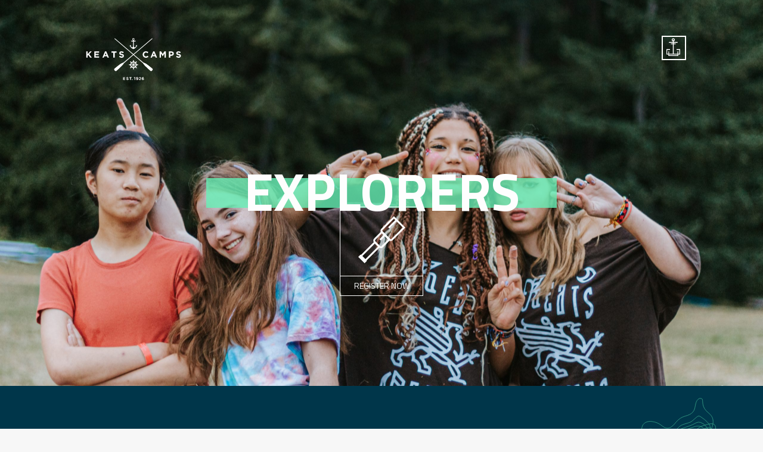

--- FILE ---
content_type: text/html; charset=UTF-8
request_url: https://keatscamps.com/summer/explorers/
body_size: 20766
content:
<!DOCTYPE HTML>
<html lang="en">
<head>

	<title>Keats Camp Explorers - Keats Camp</title>


	<meta charset="utf-8">
	<meta name="viewport" content="width=device-width, initial-scale=1.0">
	<meta http-equiv="Content-Type" content="text/html; charset=UTF-8" />
	<meta name="apple-mobile-web-app-capable" content="yes">

	<link rel="stylesheet" href="https://cdnjs.cloudflare.com/ajax/libs/font-awesome/5.11.2/css/all.css">

	<meta name='robots' content='index, follow, max-image-preview:large, max-snippet:-1, max-video-preview:-1' />

	<!-- This site is optimized with the Yoast SEO plugin v20.12 - https://yoast.com/wordpress/plugins/seo/ -->
	<link rel="canonical" href="https://keatscamps.com/summer/explorers/" />
	<meta property="og:locale" content="en_US" />
	<meta property="og:type" content="article" />
	<meta property="og:title" content="Explorers - Keats Camp" />
	<meta property="og:description" content="Camps fill up fast! Looking for more information? Know which camp you want? Parent looking for more details? Need a little help?" />
	<meta property="og:url" content="https://keatscamps.com/summer/explorers/" />
	<meta property="og:site_name" content="Keats Camp" />
	<meta property="article:modified_time" content="2026-01-07T17:09:34+00:00" />
	<meta property="og:image" content="https://keatscamps.com/wp-content/uploads/2024/11/Explorers-3-scaled.jpg" />
	<meta name="twitter:card" content="summary_large_image" />
	<meta name="twitter:label1" content="Est. reading time" />
	<meta name="twitter:data1" content="1 minute" />
	<script type="application/ld+json" class="yoast-schema-graph">{"@context":"https://schema.org","@graph":[{"@type":"WebPage","@id":"https://keatscamps.com/summer/explorers/","url":"https://keatscamps.com/summer/explorers/","name":"Explorers - Keats Camp","isPartOf":{"@id":"https://keatscamps.com/#website"},"primaryImageOfPage":{"@id":"https://keatscamps.com/summer/explorers/#primaryimage"},"image":{"@id":"https://keatscamps.com/summer/explorers/#primaryimage"},"thumbnailUrl":"https://keatscamps.com/wp-content/uploads/2024/11/Explorers-3-scaled.jpg","datePublished":"2019-11-19T19:41:37+00:00","dateModified":"2026-01-07T17:09:34+00:00","breadcrumb":{"@id":"https://keatscamps.com/summer/explorers/#breadcrumb"},"inLanguage":"en-US","potentialAction":[{"@type":"ReadAction","target":["https://keatscamps.com/summer/explorers/"]}]},{"@type":"ImageObject","inLanguage":"en-US","@id":"https://keatscamps.com/summer/explorers/#primaryimage","url":"https://keatscamps.com/wp-content/uploads/2024/11/Explorers-3-scaled.jpg","contentUrl":"https://keatscamps.com/wp-content/uploads/2024/11/Explorers-3-scaled.jpg","width":2560,"height":1700},{"@type":"BreadcrumbList","@id":"https://keatscamps.com/summer/explorers/#breadcrumb","itemListElement":[{"@type":"ListItem","position":1,"name":"Home","item":"https://keatscamps.com/"},{"@type":"ListItem","position":2,"name":"Summer","item":"https://keatscamps.com/summer/"},{"@type":"ListItem","position":3,"name":"Explorers"}]},{"@type":"WebSite","@id":"https://keatscamps.com/#website","url":"https://keatscamps.com/","name":"Keats Camp","description":"","publisher":{"@id":"https://keatscamps.com/#organization"},"potentialAction":[{"@type":"SearchAction","target":{"@type":"EntryPoint","urlTemplate":"https://keatscamps.com/?s={search_term_string}"},"query-input":"required name=search_term_string"}],"inLanguage":"en-US"},{"@type":"Organization","@id":"https://keatscamps.com/#organization","name":"Keats Camps","url":"https://keatscamps.com/","logo":{"@type":"ImageObject","inLanguage":"en-US","@id":"https://keatscamps.com/#/schema/logo/image/","url":"https://keatscamps.com/wp-content/uploads/2019/12/keats-logo.jpg","contentUrl":"https://keatscamps.com/wp-content/uploads/2019/12/keats-logo.jpg","width":300,"height":132,"caption":"Keats Camps"},"image":{"@id":"https://keatscamps.com/#/schema/logo/image/"}}]}</script>
	<!-- / Yoast SEO plugin. -->


<link rel='dns-prefetch' href='//cdnjs.cloudflare.com' />
<link rel="alternate" title="oEmbed (JSON)" type="application/json+oembed" href="https://keatscamps.com/wp-json/oembed/1.0/embed?url=https%3A%2F%2Fkeatscamps.com%2Fsummer%2Fexplorers%2F" />
<link rel="alternate" title="oEmbed (XML)" type="text/xml+oembed" href="https://keatscamps.com/wp-json/oembed/1.0/embed?url=https%3A%2F%2Fkeatscamps.com%2Fsummer%2Fexplorers%2F&#038;format=xml" />
<style id='wp-img-auto-sizes-contain-inline-css' type='text/css'>
img:is([sizes=auto i],[sizes^="auto," i]){contain-intrinsic-size:3000px 1500px}
/*# sourceURL=wp-img-auto-sizes-contain-inline-css */
</style>
<link rel='stylesheet' id='slick-css' href='https://keatscamps.com/wp-content/themes/keats1-3/js/vendor/slick/slick.css?ver=6.9' type='text/css' media='all' />
<link rel='stylesheet' id='slicktheme-css' href='https://keatscamps.com/wp-content/themes/keats1-3/js/vendor/slick/slick-theme.css?ver=6.9' type='text/css' media='all' />
<link rel='stylesheet' id='foundation-css' href='https://keatscamps.com/wp-content/themes/keats1-3/css/foundation.min.css?ver=6.9' type='text/css' media='all' />
<link rel='stylesheet' id='theme-main-css' href='https://keatscamps.com/wp-content/themes/keats1-3/css/style.css?ver=6.9' type='text/css' media='all' />
<style id='wp-emoji-styles-inline-css' type='text/css'>

	img.wp-smiley, img.emoji {
		display: inline !important;
		border: none !important;
		box-shadow: none !important;
		height: 1em !important;
		width: 1em !important;
		margin: 0 0.07em !important;
		vertical-align: -0.1em !important;
		background: none !important;
		padding: 0 !important;
	}
/*# sourceURL=wp-emoji-styles-inline-css */
</style>
<link rel='stylesheet' id='wp-block-library-css' href='https://keatscamps.com/wp-includes/css/dist/block-library/style.min.css?ver=6.9' type='text/css' media='all' />
<style id='wp-block-cover-inline-css' type='text/css'>
.wp-block-cover,.wp-block-cover-image{align-items:center;background-position:50%;box-sizing:border-box;display:flex;justify-content:center;min-height:430px;overflow:hidden;overflow:clip;padding:1em;position:relative}.wp-block-cover .has-background-dim:not([class*=-background-color]),.wp-block-cover-image .has-background-dim:not([class*=-background-color]),.wp-block-cover-image.has-background-dim:not([class*=-background-color]),.wp-block-cover.has-background-dim:not([class*=-background-color]){background-color:#000}.wp-block-cover .has-background-dim.has-background-gradient,.wp-block-cover-image .has-background-dim.has-background-gradient{background-color:initial}.wp-block-cover-image.has-background-dim:before,.wp-block-cover.has-background-dim:before{background-color:inherit;content:""}.wp-block-cover .wp-block-cover__background,.wp-block-cover .wp-block-cover__gradient-background,.wp-block-cover-image .wp-block-cover__background,.wp-block-cover-image .wp-block-cover__gradient-background,.wp-block-cover-image.has-background-dim:not(.has-background-gradient):before,.wp-block-cover.has-background-dim:not(.has-background-gradient):before{bottom:0;left:0;opacity:.5;position:absolute;right:0;top:0}.wp-block-cover-image.has-background-dim.has-background-dim-10 .wp-block-cover__background,.wp-block-cover-image.has-background-dim.has-background-dim-10 .wp-block-cover__gradient-background,.wp-block-cover-image.has-background-dim.has-background-dim-10:not(.has-background-gradient):before,.wp-block-cover.has-background-dim.has-background-dim-10 .wp-block-cover__background,.wp-block-cover.has-background-dim.has-background-dim-10 .wp-block-cover__gradient-background,.wp-block-cover.has-background-dim.has-background-dim-10:not(.has-background-gradient):before{opacity:.1}.wp-block-cover-image.has-background-dim.has-background-dim-20 .wp-block-cover__background,.wp-block-cover-image.has-background-dim.has-background-dim-20 .wp-block-cover__gradient-background,.wp-block-cover-image.has-background-dim.has-background-dim-20:not(.has-background-gradient):before,.wp-block-cover.has-background-dim.has-background-dim-20 .wp-block-cover__background,.wp-block-cover.has-background-dim.has-background-dim-20 .wp-block-cover__gradient-background,.wp-block-cover.has-background-dim.has-background-dim-20:not(.has-background-gradient):before{opacity:.2}.wp-block-cover-image.has-background-dim.has-background-dim-30 .wp-block-cover__background,.wp-block-cover-image.has-background-dim.has-background-dim-30 .wp-block-cover__gradient-background,.wp-block-cover-image.has-background-dim.has-background-dim-30:not(.has-background-gradient):before,.wp-block-cover.has-background-dim.has-background-dim-30 .wp-block-cover__background,.wp-block-cover.has-background-dim.has-background-dim-30 .wp-block-cover__gradient-background,.wp-block-cover.has-background-dim.has-background-dim-30:not(.has-background-gradient):before{opacity:.3}.wp-block-cover-image.has-background-dim.has-background-dim-40 .wp-block-cover__background,.wp-block-cover-image.has-background-dim.has-background-dim-40 .wp-block-cover__gradient-background,.wp-block-cover-image.has-background-dim.has-background-dim-40:not(.has-background-gradient):before,.wp-block-cover.has-background-dim.has-background-dim-40 .wp-block-cover__background,.wp-block-cover.has-background-dim.has-background-dim-40 .wp-block-cover__gradient-background,.wp-block-cover.has-background-dim.has-background-dim-40:not(.has-background-gradient):before{opacity:.4}.wp-block-cover-image.has-background-dim.has-background-dim-50 .wp-block-cover__background,.wp-block-cover-image.has-background-dim.has-background-dim-50 .wp-block-cover__gradient-background,.wp-block-cover-image.has-background-dim.has-background-dim-50:not(.has-background-gradient):before,.wp-block-cover.has-background-dim.has-background-dim-50 .wp-block-cover__background,.wp-block-cover.has-background-dim.has-background-dim-50 .wp-block-cover__gradient-background,.wp-block-cover.has-background-dim.has-background-dim-50:not(.has-background-gradient):before{opacity:.5}.wp-block-cover-image.has-background-dim.has-background-dim-60 .wp-block-cover__background,.wp-block-cover-image.has-background-dim.has-background-dim-60 .wp-block-cover__gradient-background,.wp-block-cover-image.has-background-dim.has-background-dim-60:not(.has-background-gradient):before,.wp-block-cover.has-background-dim.has-background-dim-60 .wp-block-cover__background,.wp-block-cover.has-background-dim.has-background-dim-60 .wp-block-cover__gradient-background,.wp-block-cover.has-background-dim.has-background-dim-60:not(.has-background-gradient):before{opacity:.6}.wp-block-cover-image.has-background-dim.has-background-dim-70 .wp-block-cover__background,.wp-block-cover-image.has-background-dim.has-background-dim-70 .wp-block-cover__gradient-background,.wp-block-cover-image.has-background-dim.has-background-dim-70:not(.has-background-gradient):before,.wp-block-cover.has-background-dim.has-background-dim-70 .wp-block-cover__background,.wp-block-cover.has-background-dim.has-background-dim-70 .wp-block-cover__gradient-background,.wp-block-cover.has-background-dim.has-background-dim-70:not(.has-background-gradient):before{opacity:.7}.wp-block-cover-image.has-background-dim.has-background-dim-80 .wp-block-cover__background,.wp-block-cover-image.has-background-dim.has-background-dim-80 .wp-block-cover__gradient-background,.wp-block-cover-image.has-background-dim.has-background-dim-80:not(.has-background-gradient):before,.wp-block-cover.has-background-dim.has-background-dim-80 .wp-block-cover__background,.wp-block-cover.has-background-dim.has-background-dim-80 .wp-block-cover__gradient-background,.wp-block-cover.has-background-dim.has-background-dim-80:not(.has-background-gradient):before{opacity:.8}.wp-block-cover-image.has-background-dim.has-background-dim-90 .wp-block-cover__background,.wp-block-cover-image.has-background-dim.has-background-dim-90 .wp-block-cover__gradient-background,.wp-block-cover-image.has-background-dim.has-background-dim-90:not(.has-background-gradient):before,.wp-block-cover.has-background-dim.has-background-dim-90 .wp-block-cover__background,.wp-block-cover.has-background-dim.has-background-dim-90 .wp-block-cover__gradient-background,.wp-block-cover.has-background-dim.has-background-dim-90:not(.has-background-gradient):before{opacity:.9}.wp-block-cover-image.has-background-dim.has-background-dim-100 .wp-block-cover__background,.wp-block-cover-image.has-background-dim.has-background-dim-100 .wp-block-cover__gradient-background,.wp-block-cover-image.has-background-dim.has-background-dim-100:not(.has-background-gradient):before,.wp-block-cover.has-background-dim.has-background-dim-100 .wp-block-cover__background,.wp-block-cover.has-background-dim.has-background-dim-100 .wp-block-cover__gradient-background,.wp-block-cover.has-background-dim.has-background-dim-100:not(.has-background-gradient):before{opacity:1}.wp-block-cover .wp-block-cover__background.has-background-dim.has-background-dim-0,.wp-block-cover .wp-block-cover__gradient-background.has-background-dim.has-background-dim-0,.wp-block-cover-image .wp-block-cover__background.has-background-dim.has-background-dim-0,.wp-block-cover-image .wp-block-cover__gradient-background.has-background-dim.has-background-dim-0{opacity:0}.wp-block-cover .wp-block-cover__background.has-background-dim.has-background-dim-10,.wp-block-cover .wp-block-cover__gradient-background.has-background-dim.has-background-dim-10,.wp-block-cover-image .wp-block-cover__background.has-background-dim.has-background-dim-10,.wp-block-cover-image .wp-block-cover__gradient-background.has-background-dim.has-background-dim-10{opacity:.1}.wp-block-cover .wp-block-cover__background.has-background-dim.has-background-dim-20,.wp-block-cover .wp-block-cover__gradient-background.has-background-dim.has-background-dim-20,.wp-block-cover-image .wp-block-cover__background.has-background-dim.has-background-dim-20,.wp-block-cover-image .wp-block-cover__gradient-background.has-background-dim.has-background-dim-20{opacity:.2}.wp-block-cover .wp-block-cover__background.has-background-dim.has-background-dim-30,.wp-block-cover .wp-block-cover__gradient-background.has-background-dim.has-background-dim-30,.wp-block-cover-image .wp-block-cover__background.has-background-dim.has-background-dim-30,.wp-block-cover-image .wp-block-cover__gradient-background.has-background-dim.has-background-dim-30{opacity:.3}.wp-block-cover .wp-block-cover__background.has-background-dim.has-background-dim-40,.wp-block-cover .wp-block-cover__gradient-background.has-background-dim.has-background-dim-40,.wp-block-cover-image .wp-block-cover__background.has-background-dim.has-background-dim-40,.wp-block-cover-image .wp-block-cover__gradient-background.has-background-dim.has-background-dim-40{opacity:.4}.wp-block-cover .wp-block-cover__background.has-background-dim.has-background-dim-50,.wp-block-cover .wp-block-cover__gradient-background.has-background-dim.has-background-dim-50,.wp-block-cover-image .wp-block-cover__background.has-background-dim.has-background-dim-50,.wp-block-cover-image .wp-block-cover__gradient-background.has-background-dim.has-background-dim-50{opacity:.5}.wp-block-cover .wp-block-cover__background.has-background-dim.has-background-dim-60,.wp-block-cover .wp-block-cover__gradient-background.has-background-dim.has-background-dim-60,.wp-block-cover-image .wp-block-cover__background.has-background-dim.has-background-dim-60,.wp-block-cover-image .wp-block-cover__gradient-background.has-background-dim.has-background-dim-60{opacity:.6}.wp-block-cover .wp-block-cover__background.has-background-dim.has-background-dim-70,.wp-block-cover .wp-block-cover__gradient-background.has-background-dim.has-background-dim-70,.wp-block-cover-image .wp-block-cover__background.has-background-dim.has-background-dim-70,.wp-block-cover-image .wp-block-cover__gradient-background.has-background-dim.has-background-dim-70{opacity:.7}.wp-block-cover .wp-block-cover__background.has-background-dim.has-background-dim-80,.wp-block-cover .wp-block-cover__gradient-background.has-background-dim.has-background-dim-80,.wp-block-cover-image .wp-block-cover__background.has-background-dim.has-background-dim-80,.wp-block-cover-image .wp-block-cover__gradient-background.has-background-dim.has-background-dim-80{opacity:.8}.wp-block-cover .wp-block-cover__background.has-background-dim.has-background-dim-90,.wp-block-cover .wp-block-cover__gradient-background.has-background-dim.has-background-dim-90,.wp-block-cover-image .wp-block-cover__background.has-background-dim.has-background-dim-90,.wp-block-cover-image .wp-block-cover__gradient-background.has-background-dim.has-background-dim-90{opacity:.9}.wp-block-cover .wp-block-cover__background.has-background-dim.has-background-dim-100,.wp-block-cover .wp-block-cover__gradient-background.has-background-dim.has-background-dim-100,.wp-block-cover-image .wp-block-cover__background.has-background-dim.has-background-dim-100,.wp-block-cover-image .wp-block-cover__gradient-background.has-background-dim.has-background-dim-100{opacity:1}.wp-block-cover-image.alignleft,.wp-block-cover-image.alignright,.wp-block-cover.alignleft,.wp-block-cover.alignright{max-width:420px;width:100%}.wp-block-cover-image.aligncenter,.wp-block-cover-image.alignleft,.wp-block-cover-image.alignright,.wp-block-cover.aligncenter,.wp-block-cover.alignleft,.wp-block-cover.alignright{display:flex}.wp-block-cover .wp-block-cover__inner-container,.wp-block-cover-image .wp-block-cover__inner-container{color:inherit;position:relative;width:100%}.wp-block-cover-image.is-position-top-left,.wp-block-cover.is-position-top-left{align-items:flex-start;justify-content:flex-start}.wp-block-cover-image.is-position-top-center,.wp-block-cover.is-position-top-center{align-items:flex-start;justify-content:center}.wp-block-cover-image.is-position-top-right,.wp-block-cover.is-position-top-right{align-items:flex-start;justify-content:flex-end}.wp-block-cover-image.is-position-center-left,.wp-block-cover.is-position-center-left{align-items:center;justify-content:flex-start}.wp-block-cover-image.is-position-center-center,.wp-block-cover.is-position-center-center{align-items:center;justify-content:center}.wp-block-cover-image.is-position-center-right,.wp-block-cover.is-position-center-right{align-items:center;justify-content:flex-end}.wp-block-cover-image.is-position-bottom-left,.wp-block-cover.is-position-bottom-left{align-items:flex-end;justify-content:flex-start}.wp-block-cover-image.is-position-bottom-center,.wp-block-cover.is-position-bottom-center{align-items:flex-end;justify-content:center}.wp-block-cover-image.is-position-bottom-right,.wp-block-cover.is-position-bottom-right{align-items:flex-end;justify-content:flex-end}.wp-block-cover-image.has-custom-content-position.has-custom-content-position .wp-block-cover__inner-container,.wp-block-cover.has-custom-content-position.has-custom-content-position .wp-block-cover__inner-container{margin:0}.wp-block-cover-image.has-custom-content-position.has-custom-content-position.is-position-bottom-left .wp-block-cover__inner-container,.wp-block-cover-image.has-custom-content-position.has-custom-content-position.is-position-bottom-right .wp-block-cover__inner-container,.wp-block-cover-image.has-custom-content-position.has-custom-content-position.is-position-center-left .wp-block-cover__inner-container,.wp-block-cover-image.has-custom-content-position.has-custom-content-position.is-position-center-right .wp-block-cover__inner-container,.wp-block-cover-image.has-custom-content-position.has-custom-content-position.is-position-top-left .wp-block-cover__inner-container,.wp-block-cover-image.has-custom-content-position.has-custom-content-position.is-position-top-right .wp-block-cover__inner-container,.wp-block-cover.has-custom-content-position.has-custom-content-position.is-position-bottom-left .wp-block-cover__inner-container,.wp-block-cover.has-custom-content-position.has-custom-content-position.is-position-bottom-right .wp-block-cover__inner-container,.wp-block-cover.has-custom-content-position.has-custom-content-position.is-position-center-left .wp-block-cover__inner-container,.wp-block-cover.has-custom-content-position.has-custom-content-position.is-position-center-right .wp-block-cover__inner-container,.wp-block-cover.has-custom-content-position.has-custom-content-position.is-position-top-left .wp-block-cover__inner-container,.wp-block-cover.has-custom-content-position.has-custom-content-position.is-position-top-right .wp-block-cover__inner-container{margin:0;width:auto}.wp-block-cover .wp-block-cover__image-background,.wp-block-cover video.wp-block-cover__video-background,.wp-block-cover-image .wp-block-cover__image-background,.wp-block-cover-image video.wp-block-cover__video-background{border:none;bottom:0;box-shadow:none;height:100%;left:0;margin:0;max-height:none;max-width:none;object-fit:cover;outline:none;padding:0;position:absolute;right:0;top:0;width:100%}.wp-block-cover-image.has-parallax,.wp-block-cover.has-parallax,.wp-block-cover__image-background.has-parallax,video.wp-block-cover__video-background.has-parallax{background-attachment:fixed;background-repeat:no-repeat;background-size:cover}@supports (-webkit-touch-callout:inherit){.wp-block-cover-image.has-parallax,.wp-block-cover.has-parallax,.wp-block-cover__image-background.has-parallax,video.wp-block-cover__video-background.has-parallax{background-attachment:scroll}}@media (prefers-reduced-motion:reduce){.wp-block-cover-image.has-parallax,.wp-block-cover.has-parallax,.wp-block-cover__image-background.has-parallax,video.wp-block-cover__video-background.has-parallax{background-attachment:scroll}}.wp-block-cover-image.is-repeated,.wp-block-cover.is-repeated,.wp-block-cover__image-background.is-repeated,video.wp-block-cover__video-background.is-repeated{background-repeat:repeat;background-size:auto}.wp-block-cover-image-text,.wp-block-cover-image-text a,.wp-block-cover-image-text a:active,.wp-block-cover-image-text a:focus,.wp-block-cover-image-text a:hover,.wp-block-cover-text,.wp-block-cover-text a,.wp-block-cover-text a:active,.wp-block-cover-text a:focus,.wp-block-cover-text a:hover,section.wp-block-cover-image h2,section.wp-block-cover-image h2 a,section.wp-block-cover-image h2 a:active,section.wp-block-cover-image h2 a:focus,section.wp-block-cover-image h2 a:hover{color:#fff}.wp-block-cover-image .wp-block-cover.has-left-content{justify-content:flex-start}.wp-block-cover-image .wp-block-cover.has-right-content{justify-content:flex-end}.wp-block-cover-image.has-left-content .wp-block-cover-image-text,.wp-block-cover.has-left-content .wp-block-cover-text,section.wp-block-cover-image.has-left-content>h2{margin-left:0;text-align:left}.wp-block-cover-image.has-right-content .wp-block-cover-image-text,.wp-block-cover.has-right-content .wp-block-cover-text,section.wp-block-cover-image.has-right-content>h2{margin-right:0;text-align:right}.wp-block-cover .wp-block-cover-text,.wp-block-cover-image .wp-block-cover-image-text,section.wp-block-cover-image>h2{font-size:2em;line-height:1.25;margin-bottom:0;max-width:840px;padding:.44em;text-align:center;z-index:1}:where(.wp-block-cover-image:not(.has-text-color)),:where(.wp-block-cover:not(.has-text-color)){color:#fff}:where(.wp-block-cover-image.is-light:not(.has-text-color)),:where(.wp-block-cover.is-light:not(.has-text-color)){color:#000}:root :where(.wp-block-cover h1:not(.has-text-color)),:root :where(.wp-block-cover h2:not(.has-text-color)),:root :where(.wp-block-cover h3:not(.has-text-color)),:root :where(.wp-block-cover h4:not(.has-text-color)),:root :where(.wp-block-cover h5:not(.has-text-color)),:root :where(.wp-block-cover h6:not(.has-text-color)),:root :where(.wp-block-cover p:not(.has-text-color)){color:inherit}body:not(.editor-styles-wrapper) .wp-block-cover:not(.wp-block-cover:has(.wp-block-cover__background+.wp-block-cover__inner-container)) .wp-block-cover__image-background,body:not(.editor-styles-wrapper) .wp-block-cover:not(.wp-block-cover:has(.wp-block-cover__background+.wp-block-cover__inner-container)) .wp-block-cover__video-background{z-index:0}body:not(.editor-styles-wrapper) .wp-block-cover:not(.wp-block-cover:has(.wp-block-cover__background+.wp-block-cover__inner-container)) .wp-block-cover__background,body:not(.editor-styles-wrapper) .wp-block-cover:not(.wp-block-cover:has(.wp-block-cover__background+.wp-block-cover__inner-container)) .wp-block-cover__gradient-background,body:not(.editor-styles-wrapper) .wp-block-cover:not(.wp-block-cover:has(.wp-block-cover__background+.wp-block-cover__inner-container)) .wp-block-cover__inner-container,body:not(.editor-styles-wrapper) .wp-block-cover:not(.wp-block-cover:has(.wp-block-cover__background+.wp-block-cover__inner-container)).has-background-dim:not(.has-background-gradient):before{z-index:1}.has-modal-open body:not(.editor-styles-wrapper) .wp-block-cover:not(.wp-block-cover:has(.wp-block-cover__background+.wp-block-cover__inner-container)) .wp-block-cover__inner-container{z-index:auto}
/*# sourceURL=https://keatscamps.com/wp-includes/blocks/cover/style.min.css */
</style>
<style id='wp-block-columns-inline-css' type='text/css'>
.wp-block-columns{box-sizing:border-box;display:flex;flex-wrap:wrap!important}@media (min-width:782px){.wp-block-columns{flex-wrap:nowrap!important}}.wp-block-columns{align-items:normal!important}.wp-block-columns.are-vertically-aligned-top{align-items:flex-start}.wp-block-columns.are-vertically-aligned-center{align-items:center}.wp-block-columns.are-vertically-aligned-bottom{align-items:flex-end}@media (max-width:781px){.wp-block-columns:not(.is-not-stacked-on-mobile)>.wp-block-column{flex-basis:100%!important}}@media (min-width:782px){.wp-block-columns:not(.is-not-stacked-on-mobile)>.wp-block-column{flex-basis:0;flex-grow:1}.wp-block-columns:not(.is-not-stacked-on-mobile)>.wp-block-column[style*=flex-basis]{flex-grow:0}}.wp-block-columns.is-not-stacked-on-mobile{flex-wrap:nowrap!important}.wp-block-columns.is-not-stacked-on-mobile>.wp-block-column{flex-basis:0;flex-grow:1}.wp-block-columns.is-not-stacked-on-mobile>.wp-block-column[style*=flex-basis]{flex-grow:0}:where(.wp-block-columns){margin-bottom:1.75em}:where(.wp-block-columns.has-background){padding:1.25em 2.375em}.wp-block-column{flex-grow:1;min-width:0;overflow-wrap:break-word;word-break:break-word}.wp-block-column.is-vertically-aligned-top{align-self:flex-start}.wp-block-column.is-vertically-aligned-center{align-self:center}.wp-block-column.is-vertically-aligned-bottom{align-self:flex-end}.wp-block-column.is-vertically-aligned-stretch{align-self:stretch}.wp-block-column.is-vertically-aligned-bottom,.wp-block-column.is-vertically-aligned-center,.wp-block-column.is-vertically-aligned-top{width:100%}
/*# sourceURL=https://keatscamps.com/wp-includes/blocks/columns/style.min.css */
</style>
<style id='wp-block-group-inline-css' type='text/css'>
.wp-block-group{box-sizing:border-box}:where(.wp-block-group.wp-block-group-is-layout-constrained){position:relative}
/*# sourceURL=https://keatscamps.com/wp-includes/blocks/group/style.min.css */
</style>
<style id='wp-block-spacer-inline-css' type='text/css'>
.wp-block-spacer{clear:both}
/*# sourceURL=https://keatscamps.com/wp-includes/blocks/spacer/style.min.css */
</style>
<style id='global-styles-inline-css' type='text/css'>
:root{--wp--preset--aspect-ratio--square: 1;--wp--preset--aspect-ratio--4-3: 4/3;--wp--preset--aspect-ratio--3-4: 3/4;--wp--preset--aspect-ratio--3-2: 3/2;--wp--preset--aspect-ratio--2-3: 2/3;--wp--preset--aspect-ratio--16-9: 16/9;--wp--preset--aspect-ratio--9-16: 9/16;--wp--preset--color--black: #000000;--wp--preset--color--cyan-bluish-gray: #abb8c3;--wp--preset--color--white: #ffffff;--wp--preset--color--pale-pink: #f78da7;--wp--preset--color--vivid-red: #cf2e2e;--wp--preset--color--luminous-vivid-orange: #ff6900;--wp--preset--color--luminous-vivid-amber: #fcb900;--wp--preset--color--light-green-cyan: #7bdcb5;--wp--preset--color--vivid-green-cyan: #00d084;--wp--preset--color--pale-cyan-blue: #8ed1fc;--wp--preset--color--vivid-cyan-blue: #0693e3;--wp--preset--color--vivid-purple: #9b51e0;--wp--preset--gradient--vivid-cyan-blue-to-vivid-purple: linear-gradient(135deg,rgb(6,147,227) 0%,rgb(155,81,224) 100%);--wp--preset--gradient--light-green-cyan-to-vivid-green-cyan: linear-gradient(135deg,rgb(122,220,180) 0%,rgb(0,208,130) 100%);--wp--preset--gradient--luminous-vivid-amber-to-luminous-vivid-orange: linear-gradient(135deg,rgb(252,185,0) 0%,rgb(255,105,0) 100%);--wp--preset--gradient--luminous-vivid-orange-to-vivid-red: linear-gradient(135deg,rgb(255,105,0) 0%,rgb(207,46,46) 100%);--wp--preset--gradient--very-light-gray-to-cyan-bluish-gray: linear-gradient(135deg,rgb(238,238,238) 0%,rgb(169,184,195) 100%);--wp--preset--gradient--cool-to-warm-spectrum: linear-gradient(135deg,rgb(74,234,220) 0%,rgb(151,120,209) 20%,rgb(207,42,186) 40%,rgb(238,44,130) 60%,rgb(251,105,98) 80%,rgb(254,248,76) 100%);--wp--preset--gradient--blush-light-purple: linear-gradient(135deg,rgb(255,206,236) 0%,rgb(152,150,240) 100%);--wp--preset--gradient--blush-bordeaux: linear-gradient(135deg,rgb(254,205,165) 0%,rgb(254,45,45) 50%,rgb(107,0,62) 100%);--wp--preset--gradient--luminous-dusk: linear-gradient(135deg,rgb(255,203,112) 0%,rgb(199,81,192) 50%,rgb(65,88,208) 100%);--wp--preset--gradient--pale-ocean: linear-gradient(135deg,rgb(255,245,203) 0%,rgb(182,227,212) 50%,rgb(51,167,181) 100%);--wp--preset--gradient--electric-grass: linear-gradient(135deg,rgb(202,248,128) 0%,rgb(113,206,126) 100%);--wp--preset--gradient--midnight: linear-gradient(135deg,rgb(2,3,129) 0%,rgb(40,116,252) 100%);--wp--preset--font-size--small: 13px;--wp--preset--font-size--medium: 20px;--wp--preset--font-size--large: 36px;--wp--preset--font-size--x-large: 42px;--wp--preset--spacing--20: 0.44rem;--wp--preset--spacing--30: 0.67rem;--wp--preset--spacing--40: 1rem;--wp--preset--spacing--50: 1.5rem;--wp--preset--spacing--60: 2.25rem;--wp--preset--spacing--70: 3.38rem;--wp--preset--spacing--80: 5.06rem;--wp--preset--shadow--natural: 6px 6px 9px rgba(0, 0, 0, 0.2);--wp--preset--shadow--deep: 12px 12px 50px rgba(0, 0, 0, 0.4);--wp--preset--shadow--sharp: 6px 6px 0px rgba(0, 0, 0, 0.2);--wp--preset--shadow--outlined: 6px 6px 0px -3px rgb(255, 255, 255), 6px 6px rgb(0, 0, 0);--wp--preset--shadow--crisp: 6px 6px 0px rgb(0, 0, 0);}:where(.is-layout-flex){gap: 0.5em;}:where(.is-layout-grid){gap: 0.5em;}body .is-layout-flex{display: flex;}.is-layout-flex{flex-wrap: wrap;align-items: center;}.is-layout-flex > :is(*, div){margin: 0;}body .is-layout-grid{display: grid;}.is-layout-grid > :is(*, div){margin: 0;}:where(.wp-block-columns.is-layout-flex){gap: 2em;}:where(.wp-block-columns.is-layout-grid){gap: 2em;}:where(.wp-block-post-template.is-layout-flex){gap: 1.25em;}:where(.wp-block-post-template.is-layout-grid){gap: 1.25em;}.has-black-color{color: var(--wp--preset--color--black) !important;}.has-cyan-bluish-gray-color{color: var(--wp--preset--color--cyan-bluish-gray) !important;}.has-white-color{color: var(--wp--preset--color--white) !important;}.has-pale-pink-color{color: var(--wp--preset--color--pale-pink) !important;}.has-vivid-red-color{color: var(--wp--preset--color--vivid-red) !important;}.has-luminous-vivid-orange-color{color: var(--wp--preset--color--luminous-vivid-orange) !important;}.has-luminous-vivid-amber-color{color: var(--wp--preset--color--luminous-vivid-amber) !important;}.has-light-green-cyan-color{color: var(--wp--preset--color--light-green-cyan) !important;}.has-vivid-green-cyan-color{color: var(--wp--preset--color--vivid-green-cyan) !important;}.has-pale-cyan-blue-color{color: var(--wp--preset--color--pale-cyan-blue) !important;}.has-vivid-cyan-blue-color{color: var(--wp--preset--color--vivid-cyan-blue) !important;}.has-vivid-purple-color{color: var(--wp--preset--color--vivid-purple) !important;}.has-black-background-color{background-color: var(--wp--preset--color--black) !important;}.has-cyan-bluish-gray-background-color{background-color: var(--wp--preset--color--cyan-bluish-gray) !important;}.has-white-background-color{background-color: var(--wp--preset--color--white) !important;}.has-pale-pink-background-color{background-color: var(--wp--preset--color--pale-pink) !important;}.has-vivid-red-background-color{background-color: var(--wp--preset--color--vivid-red) !important;}.has-luminous-vivid-orange-background-color{background-color: var(--wp--preset--color--luminous-vivid-orange) !important;}.has-luminous-vivid-amber-background-color{background-color: var(--wp--preset--color--luminous-vivid-amber) !important;}.has-light-green-cyan-background-color{background-color: var(--wp--preset--color--light-green-cyan) !important;}.has-vivid-green-cyan-background-color{background-color: var(--wp--preset--color--vivid-green-cyan) !important;}.has-pale-cyan-blue-background-color{background-color: var(--wp--preset--color--pale-cyan-blue) !important;}.has-vivid-cyan-blue-background-color{background-color: var(--wp--preset--color--vivid-cyan-blue) !important;}.has-vivid-purple-background-color{background-color: var(--wp--preset--color--vivid-purple) !important;}.has-black-border-color{border-color: var(--wp--preset--color--black) !important;}.has-cyan-bluish-gray-border-color{border-color: var(--wp--preset--color--cyan-bluish-gray) !important;}.has-white-border-color{border-color: var(--wp--preset--color--white) !important;}.has-pale-pink-border-color{border-color: var(--wp--preset--color--pale-pink) !important;}.has-vivid-red-border-color{border-color: var(--wp--preset--color--vivid-red) !important;}.has-luminous-vivid-orange-border-color{border-color: var(--wp--preset--color--luminous-vivid-orange) !important;}.has-luminous-vivid-amber-border-color{border-color: var(--wp--preset--color--luminous-vivid-amber) !important;}.has-light-green-cyan-border-color{border-color: var(--wp--preset--color--light-green-cyan) !important;}.has-vivid-green-cyan-border-color{border-color: var(--wp--preset--color--vivid-green-cyan) !important;}.has-pale-cyan-blue-border-color{border-color: var(--wp--preset--color--pale-cyan-blue) !important;}.has-vivid-cyan-blue-border-color{border-color: var(--wp--preset--color--vivid-cyan-blue) !important;}.has-vivid-purple-border-color{border-color: var(--wp--preset--color--vivid-purple) !important;}.has-vivid-cyan-blue-to-vivid-purple-gradient-background{background: var(--wp--preset--gradient--vivid-cyan-blue-to-vivid-purple) !important;}.has-light-green-cyan-to-vivid-green-cyan-gradient-background{background: var(--wp--preset--gradient--light-green-cyan-to-vivid-green-cyan) !important;}.has-luminous-vivid-amber-to-luminous-vivid-orange-gradient-background{background: var(--wp--preset--gradient--luminous-vivid-amber-to-luminous-vivid-orange) !important;}.has-luminous-vivid-orange-to-vivid-red-gradient-background{background: var(--wp--preset--gradient--luminous-vivid-orange-to-vivid-red) !important;}.has-very-light-gray-to-cyan-bluish-gray-gradient-background{background: var(--wp--preset--gradient--very-light-gray-to-cyan-bluish-gray) !important;}.has-cool-to-warm-spectrum-gradient-background{background: var(--wp--preset--gradient--cool-to-warm-spectrum) !important;}.has-blush-light-purple-gradient-background{background: var(--wp--preset--gradient--blush-light-purple) !important;}.has-blush-bordeaux-gradient-background{background: var(--wp--preset--gradient--blush-bordeaux) !important;}.has-luminous-dusk-gradient-background{background: var(--wp--preset--gradient--luminous-dusk) !important;}.has-pale-ocean-gradient-background{background: var(--wp--preset--gradient--pale-ocean) !important;}.has-electric-grass-gradient-background{background: var(--wp--preset--gradient--electric-grass) !important;}.has-midnight-gradient-background{background: var(--wp--preset--gradient--midnight) !important;}.has-small-font-size{font-size: var(--wp--preset--font-size--small) !important;}.has-medium-font-size{font-size: var(--wp--preset--font-size--medium) !important;}.has-large-font-size{font-size: var(--wp--preset--font-size--large) !important;}.has-x-large-font-size{font-size: var(--wp--preset--font-size--x-large) !important;}
:where(.wp-block-columns.is-layout-flex){gap: 2em;}:where(.wp-block-columns.is-layout-grid){gap: 2em;}
/*# sourceURL=global-styles-inline-css */
</style>
<style id='core-block-supports-inline-css' type='text/css'>
.wp-container-core-columns-is-layout-9d6595d7{flex-wrap:nowrap;}
/*# sourceURL=core-block-supports-inline-css */
</style>

<style id='classic-theme-styles-inline-css' type='text/css'>
/*! This file is auto-generated */
.wp-block-button__link{color:#fff;background-color:#32373c;border-radius:9999px;box-shadow:none;text-decoration:none;padding:calc(.667em + 2px) calc(1.333em + 2px);font-size:1.125em}.wp-block-file__button{background:#32373c;color:#fff;text-decoration:none}
/*# sourceURL=/wp-includes/css/classic-themes.min.css */
</style>
<link rel='stylesheet' id='elementor-icons-css' href='https://keatscamps.com/wp-content/plugins/elementor/assets/lib/eicons/css/elementor-icons.min.css?ver=5.21.0' type='text/css' media='all' />
<link rel='stylesheet' id='elementor-frontend-css' href='https://keatscamps.com/wp-content/plugins/elementor/assets/css/frontend-lite.min.css?ver=3.15.0' type='text/css' media='all' />
<link rel='stylesheet' id='swiper-css' href='https://keatscamps.com/wp-content/plugins/elementor/assets/lib/swiper/css/swiper.min.css?ver=5.3.6' type='text/css' media='all' />
<link rel='stylesheet' id='elementor-post-4690-css' href='https://keatscamps.com/wp-content/uploads/elementor/css/post-4690.css?ver=1701679001' type='text/css' media='all' />
<link rel='stylesheet' id='elementor-pro-css' href='https://keatscamps.com/wp-content/plugins/elementor-pro/assets/css/frontend-lite.min.css?ver=3.15.0' type='text/css' media='all' />
<link rel='stylesheet' id='elementor-global-css' href='https://keatscamps.com/wp-content/uploads/elementor/css/global.css?ver=1701679002' type='text/css' media='all' />
<link rel='stylesheet' id='elementor-post-5528-css' href='https://keatscamps.com/wp-content/uploads/elementor/css/post-5528.css?ver=1701679001' type='text/css' media='all' />
<link rel='stylesheet' id='wp-block-heading-css' href='https://keatscamps.com/wp-includes/blocks/heading/style.min.css?ver=6.9' type='text/css' media='all' />
<link rel='stylesheet' id='wp-block-paragraph-css' href='https://keatscamps.com/wp-includes/blocks/paragraph/style.min.css?ver=6.9' type='text/css' media='all' />
<link rel='stylesheet' id='google-fonts-1-css' href='https://fonts.googleapis.com/css?family=Abril+Fatface%3A100%2C100italic%2C200%2C200italic%2C300%2C300italic%2C400%2C400italic%2C500%2C500italic%2C600%2C600italic%2C700%2C700italic%2C800%2C800italic%2C900%2C900italic%7CTitillium+Web%3A100%2C100italic%2C200%2C200italic%2C300%2C300italic%2C400%2C400italic%2C500%2C500italic%2C600%2C600italic%2C700%2C700italic%2C800%2C800italic%2C900%2C900italic%7CRoboto%3A100%2C100italic%2C200%2C200italic%2C300%2C300italic%2C400%2C400italic%2C500%2C500italic%2C600%2C600italic%2C700%2C700italic%2C800%2C800italic%2C900%2C900italic&#038;display=auto&#038;ver=6.9' type='text/css' media='all' />
<link rel="preconnect" href="https://fonts.gstatic.com/" crossorigin><script type="text/javascript" src="https://keatscamps.com/wp-includes/js/jquery/jquery.min.js?ver=3.7.1" id="jquery-core-js"></script>
<script type="text/javascript" src="https://keatscamps.com/wp-includes/js/jquery/jquery-migrate.min.js?ver=3.4.1" id="jquery-migrate-js"></script>
<script type="text/javascript" src="https://keatscamps.com/wp-content/themes/keats1-3/js/vendor/foundation.min.js?ver=1" id="foundation-js"></script>
<script type="text/javascript" src="https://keatscamps.com/wp-content/themes/keats1-3/js/vendor/slick/slick.min.js?ver=1" id="slick-js"></script>
<script type="text/javascript" src="https://keatscamps.com/wp-content/themes/keats1-3/js/mobile_menu_toggle.js?ver=1" id="mobile_menu_toggle-js"></script>
<script type="text/javascript" src="https://cdnjs.cloudflare.com/ajax/libs/gsap/2.1.3/TweenMax.min.js?ver=1" id="greensock-js"></script>
<script type="text/javascript" src="https://cdnjs.cloudflare.com/ajax/libs/ScrollMagic/2.0.7/ScrollMagic.js?ver=1" id="scrollmagic-js"></script>
<script type="text/javascript" src="https://cdnjs.cloudflare.com/ajax/libs/ScrollMagic/2.0.7/plugins/animation.gsap.min.js?ver=1" id="scrollmagicanimation-js"></script>
<script type="text/javascript" src="https://cdnjs.cloudflare.com/ajax/libs/ScrollMagic/2.0.7/plugins/debug.addIndicators.js?ver=1" id="scrollmagicindicator-js"></script>
<script type="text/javascript" src="https://keatscamps.com/wp-content/themes/keats1-3/js/app.js?ver=1" id="app-js"></script>
<link rel="https://api.w.org/" href="https://keatscamps.com/wp-json/" /><link rel="alternate" title="JSON" type="application/json" href="https://keatscamps.com/wp-json/wp/v2/pages/21" />
<link rel='shortlink' href='https://keatscamps.com/?p=21' />
<script src='https://keatscamps.kindful.com/embeds/0a454875-c3d0-4ad3-bc51-c70eb060325f/init.js' data-embed-id='0a454875-c3d0-4ad3-bc51-c70eb060325f' data-lookup-type='jquery-selector' data-lookup-value='#kindful-donate-btn-0a454875-c3d0-4ad3-bc51-c70eb060325f'></script>
<script src='https://keatscamps.kindful.com/embeds/57534e8d-366b-4c53-83b2-96578b4e9195/init.js' data-embed-id='57534e8d-366b-4c53-83b2-96578b4e9195' data-lookup-type='jquery-selector' data-lookup-value='#kindful-donate-btn-57534e8d-366b-4c53-83b2-96578b4e9195'></script>
<script src='https://keatscamps.kindful.com/embeds/5120de55-46f4-416c-a144-a451ee2e7bb1/init.js' data-embed-id='5120de55-46f4-416c-a144-a451ee2e7bb1' data-lookup-type='jquery-selector' data-lookup-value='#kindful-donate-btn-5120de55-46f4-416c-a144-a451ee2e7bb1'></script>

<!-- Facebook Pixel Code -->
<script>
  !function(f,b,e,v,n,t,s)
  {if(f.fbq)return;n=f.fbq=function(){n.callMethod?
  n.callMethod.apply(n,arguments):n.queue.push(arguments)};
  if(!f._fbq)f._fbq=n;n.push=n;n.loaded=!0;n.version='2.0';
  n.queue=[];t=b.createElement(e);t.async=!0;
  t.src=v;s=b.getElementsByTagName(e)[0];
  s.parentNode.insertBefore(t,s)}(window, document,'script',
  'https://connect.facebook.net/en_US/fbevents.js');
  fbq('init', '621808528958098');
  fbq('track', 'PageView');
</script>
<noscript><img height="1" width="1" style="display:none"
  src="https://www.facebook.com/tr?id=621808528958098&ev=PageView&noscript=1"
/></noscript>
<!-- End Facebook Pixel Code -->
<!-- Google Tag Manager -->
<script>(function(w,d,s,l,i){w[l]=w[l]||[];w[l].push({'gtm.start':
new Date().getTime(),event:'gtm.js'});var f=d.getElementsByTagName(s)[0],
j=d.createElement(s),dl=l!='dataLayer'?'&l='+l:'';j.async=true;j.src=
'https://www.googletagmanager.com/gtm.js?id='+i+dl;f.parentNode.insertBefore(j,f);
})(window,document,'script','dataLayer','GTM-KRLHP54');</script>
<!-- End Google Tag Manager --><meta name="generator" content="Elementor 3.15.0; features: e_dom_optimization, e_optimized_assets_loading, e_optimized_css_loading, additional_custom_breakpoints; settings: css_print_method-external, google_font-enabled, font_display-auto">
<link rel="icon" href="https://keatscamps.com/wp-content/uploads/2021/05/KEATS_logo-07-01.svg" sizes="32x32" />
<link rel="icon" href="https://keatscamps.com/wp-content/uploads/2021/05/KEATS_logo-07-01.svg" sizes="192x192" />
<link rel="apple-touch-icon" href="https://keatscamps.com/wp-content/uploads/2021/05/KEATS_logo-07-01.svg" />
<meta name="msapplication-TileImage" content="https://keatscamps.com/wp-content/uploads/2021/05/KEATS_logo-07-01.svg" />
		<style type="text/css" id="wp-custom-css">
			.standard-page-header {
	position: relative;
}

.mphb_sc_rooms-wrapper > div:not(:last-child) {
	border-bottom: 1px solid #00364A;
	padding-bottom: 30px;
	margin-bottom: 25px;
}

.mphb_sc_rooms-wrapper .button,
.mphb-reserve-btn-wrapper .button{
	background: transparent;
	color: #00364A;
	border: 1px solid #00364A;
	padding: 11px 25px 13px 25px;
	font-weight: 700;
	display: inline-block;
	line-height: 1;
	transition: 0.4s ease all;
}

.mphb_sc_rooms-wrapper .button:hover,
.mphb_sc_rooms-wrapper .button:focus,
.mphb-reserve-btn-wrapper .button:hover{
		color: #fff;
		background: #00364A;
		transition: 0.4s ease all;
	}

.mphb_sc_rooms-wrapper h2 > a {
	color: #00364A;
	font-size: 23px;
}

.single-mphb_room_type .page-content {
	margin-bottom: 9vw;
}

.mphb-calendar {
	margin-bottom: 30px;
}

.mphb-check-in-date-wrapper,
.mphb-check-out-date-wrapper,
.mphb-adults-wrapper,
.mphb-children-wrapper {
	width: 48%;
	float: left;
	margin-right: 2%;
}

.mphb-check-in-date-wrapper br,
.mphb-check-out-date-wrapper br,
.mphb-adults-wrapper br,
.mphb-children-wrapper br {
	display: none;
}

.mphb_sc_rooms-wrapper {
	display: flex;
	flex-wrap: wrap;
}

.mphb_sc_rooms-wrapper > div {
	width: 50%; padding: 30px;
	margin-top: 0px !important;
}

.mphb_sc_rooms-wrapper > div h3 {
	font-size: 18px;
}

.mphb_sc_rooms-wrapper .mphb-loop-room-thumbnail {
	overflow: hidden;
}

/*----KINDFUL FOOTER BTN----*/

#kindful-donate-btn-0a454875-c3d0-4ad3-bc51-c70eb060325f,  {
	max-width: 300px;
	margin: 0 auto;
}

#kindful-donate-btn-57534e8d-366b-4c53-83b2-96578b4e9195, #kindful-donate-btn-5120de55-46f4-416c-a144-a451ee2e7bb1, #kindful-donate-btn-0a454875-c3d0-4ad3-bc51-c70eb060325f, #kindful-donate-btn-92a9fe8a-1782-4613-934c-9a112d75802c, #kindful-donate-btn-1969d8e4-0c5d-4e7c-939d-d0f0fb050260,  {
	width: 300px !important;
}

div.donateBtn {
	text-align: center !important
}


#main-footer #e1p7clmsjs2th1 * {
	stroke: #002d3d !important;
}
		</style>
		<link rel='stylesheet' id='e-animations-css' href='https://keatscamps.com/wp-content/plugins/elementor/assets/lib/animations/animations.min.css?ver=3.15.0' type='text/css' media='all' />
</head>

<body data-rsssl=1 class="wp-singular page-template-default page page-id-21 page-child parent-pageid-7 wp-custom-logo wp-theme-keats1-3 page_explorers parent_summer elementor-default elementor-kit-4690">
	<header id="main-header">

		<div class="main-header-top-container">
			<a href="https://keatscamps.com" class="logo">
				<img src="https://keatscamps.com/wp-content/themes/keats1-3/img/logo.svg" alt="Keats Camp" id="logo">
			</a>


			<div class="main-nav-container">
				<div class="mobile-toggle-button">
					<a href="#">
						<div class="anchor-hider">
							<svg xmlns="http://www.w3.org/2000/svg" width="23.033" height="59.705" viewBox="0 0 23.033 59.705"><g transform="translate(-1752.059 -88)"><path d="M1282.328,1441.42h16.686v-2.432h3.173v-9h-5.9v1.368h4.532v6.265h-1.805v-3.942h-1.368v3.942h-6.291l0-15.8h3.325v-1.368h-3.325l0-.991h6.583v-1.368h-6.583v-1.171a2.612,2.612,0,1,0-1.368,0v1.171H1283.4v1.368h6.583l0,.991h-3.325v1.368h3.325l0,15.8H1283.7v-3.942h-1.368v3.942h-1.805v-6.265h4.57v-1.368h-5.938v9h3.173Zm7.1-27.017a1.243,1.243,0,1,1,1.927,1.037v-.6h-1.368v.6A1.242,1.242,0,0,1,1289.428,1414.4Zm8.219,24.585v1.064H1283.7v-1.064Z" transform="translate(472.904 -1293.715)" fill="#67f0b6"/><g transform="translate(51 -82)"><g transform="translate(1711 170)" fill="#00354a" stroke="#62f1b6" stroke-width="1"><circle cx="2" cy="2" r="2" stroke="none"/><circle cx="2" cy="2" r="1.5" fill="none"/></g><g transform="translate(1711 176)" fill="#00354a" stroke="#62f1b6" stroke-width="1"><circle cx="2" cy="2" r="2" stroke="none"/><circle cx="2" cy="2" r="1.5" fill="none"/></g><g transform="translate(1711 182)" fill="#00354a" stroke="#62f1b6" stroke-width="1"><circle cx="2" cy="2" r="2" stroke="none"/><circle cx="2" cy="2" r="1.5" fill="none"/></g><g transform="translate(1711 188)" fill="#00354a" stroke="#62f1b6" stroke-width="1"><circle cx="2" cy="2" r="2" stroke="none"/><circle cx="2" cy="2" r="1.5" fill="none"/></g><g transform="translate(1711 194)" fill="#00354a" stroke="#62f1b6" stroke-width="1"><circle cx="2" cy="2" r="2" stroke="none"/><circle cx="2" cy="2" r="1.5" fill="none"/></g></g></g></svg>						</div>
					</a>
				</div>

				<nav id="main-nav">
					<ul id="menu-main-nav" class="menu"><li id="menu-item-4955" class="menu-item menu-item-type-post_type menu-item-object-page menu-item-4955"><a href="https://keatscamps.com/donate/">Donate</a></li>
<li id="menu-item-4501" class="menu-item menu-item-type-post_type menu-item-object-page current-page-ancestor menu-item-4501"><a href="https://keatscamps.com/summer/">Summer Camps</a></li>
<li id="menu-item-4541" class="menu-item menu-item-type-post_type menu-item-object-page menu-item-4541"><a href="https://keatscamps.com/summer/lead/">Lead</a></li>
<li id="menu-item-4671" class="menu-item menu-item-type-post_type menu-item-object-page menu-item-4671"><a href="https://keatscamps.com/staff-volunteers/">Staff/Volunteers</a></li>
<li id="menu-item-6900" class="menu-item menu-item-type-post_type menu-item-object-page menu-item-6900"><a href="https://keatscamps.com/financial-assistance/">Financial Assistance</a></li>
<li id="menu-item-4502" class="menu-item menu-item-type-post_type menu-item-object-page menu-item-4502"><a href="https://keatscamps.com/rentals/">Group Rentals &#038; Retreats</a></li>
<li id="menu-item-6913" class="menu-item menu-item-type-post_type menu-item-object-page menu-item-6913"><a href="https://keatscamps.com/work/">Work Parties</a></li>
<li id="menu-item-5102" class="menu-item menu-item-type-post_type menu-item-object-page menu-item-5102"><a href="https://keatscamps.com/join-our-team-2/">Join Our Team</a></li>
<li id="menu-item-24" class="menu-item menu-item-type-post_type menu-item-object-page menu-item-24"><a href="https://keatscamps.com/about/">About  Us</a></li>
</ul>				</nav>
			</div>
		</div>







					<div class="standard-page-header">

				<div class="page-title-container" >

											<h1>Explorers</h1>
						<div class="title-bg"></div>
						

											<a target="_blank" class="cta-register" href="https://keatscamps.campbrainregistration.com/">
							<div class="cta-register-top">
								
									<object data="https://keatscamps.com/wp-content/uploads/2019/11/explorer2.svg" type="image/svg+xml"></object>

															</div>
							<div class="cta-register-bottom">
								Register Now
							</div>
						</a>
					
					
<!--
					
-->
				</div>

				
					<img src="https://keatscamps.com/wp-content/uploads/2024/11/day-6-Keats-Watermark-8-scaled.jpg" alt="" />

				
			</div>
		





	</header>
	<main>
		<div class="page-content">
							<div id="content-block-block_26faf1dec4403ae104660849dbb27ddc" class="content-block no-margins alignfull half-left-purple">
  <div class="grid-container">
    <div class="grid-x">
      <div class="cell medium-6">
      
        <div class="content-container">
          <h2 class="green-text">Get ready to have the best week of your life! </h2>
          <p>Wakeboarding, high ropes, zipline, sailing, climbing, seal spotting, foam parties, making new friends and seeing old friends &#8211; we have it all and more. What are you waiting for?</p>
        </div>

      </div>
    </div>
  </div>
</div>



<style>.embed-container { position: relative; padding-bottom: 56.25%; height: 0; overflow: hidden; max-width: 100%; } .embed-container iframe, .embed-container object, .embed-container embed { position: absolute; top: 0; left: 0; width: 100%; height: 100%; }</style><div class="embed-container"><iframe src="https://www.youtube.com/embed/ULCc_PtNtSI" frameborder="0" allowfullscreen=""></iframe></div>



<div style="height:99px" aria-hidden="true" class="wp-block-spacer"></div>


<div id="content-block-block_d208fbf7aae6c288b4c5cdf197ad32af" class="content-block no-margins alignfull dates-and-rates">
  <div class="grid-container">
    <div class="grid-x">
      <div class="cell medium-10 medium-offset-1">
        <div class="top-container">
          <h3 class="text-green">Dates and Rates</h3>
          <p>When are you coming to camp?</p>
<h3>20 &#8211; 27 July |</h3>
<h3>10 &#8211; 17 August |</h3>
<h3>24 &#8211; 31 August |</h3>
<p>&nbsp;</p>
          <a href="#" class="dates-and-rates-toggle button button-green">Summer Schedule <div class="arrow"></div></a>
        </div>
        <div class="bottom-container">
        <table border="0"><thead><tr><th>CAMP</th><th>DATE</th><th>AVAILABILITY</th><th>RATES</th></tr></thead><tbody><tr><td>Buccies #1 <br> (Born 2016 &#8211; 2018) <br>



Seafarers #1 <br> (Born 2014 &#8211; 2015)</td><td>29 June &#8211; 6 July 2026</td><td>Available
</td><td>$849.00 + GST</td></tr><tr><td>Mariners #1 <br> (Born 2013 &#8211; 2015)</td><td>6 &#8211; 13 July 2026
</td><td>Boys- Available // Girls- Limited Availability
</td><td>$949.00 + GST</td></tr><tr><td>Mariners #2 <br> (Born 2013 &#8211; 2015)</td><td>13 &#8211; 20 July 2026
</td><td>Boys- Available // Girls- Limited Availability
</td><td>$949.00 + GST</td></tr><tr><td>Explorers #1 <br> (Born 2009 &#8211; 2012) 

</td><td>20 &#8211; 27 July 2026</td><td>Available</td><td>$949.00 + GST</td></tr><tr><td>Buccies #2 &#8211; 4 night <br> (Born 2016 &#8211; 2018)
</td><td>27  &#8211; 31 July 2026</td><td>Available</td><td>$649.00 + GST</td></tr><tr><td>Mariners #3
 <br> (Born 2013 &#8211; 2015)</td><td>3 &#8211; 10 August 2026</td><td>Boys &#8211; Limited Availability // Girls &#8211; Available
</td><td>$949.00 + GST</td></tr><tr><td>Explorers #2 <br> (Born 2009 &#8211; 2012) 

</td><td>10 &#8211; 17 August 2026</td><td>Available</td><td>$949.00 + GST</td></tr><tr><td>Explorers #3 <br> (Born 2009 &#8211; 2012) 

</td><td>24 &#8211; 31 August 2026</td><td>Available
</td><td>$949.00 + GST</td></tr><tr><td><strong> Our charts do not update automatically and are approximations of the available spots</strong></td><td></td><td></td><td></td></tr><tr><td>$100 non refundable, non transferable deposit required when registering to confirm your spot. <strong></strong></td><td></td><td></td><td></td></tr></tbody></table>        </div>
      </div>
    </div>
  </div>

  
</div>


<div id="standard-button-block_80fc0f63e3693a96b0e26bd1554848ce" class="standard-button no-margins alignfull slider-block">
      
                    
                <img decoding="async" src="https://keatscamps.com/wp-content/uploads/2024/11/Explorers-2-scaled.jpg" alt="" />
             
            
        
    </div>


<div id="content-block-block_c3a5d71b50fbdcc64708410a831d3c90" class="content-block no-margins alignfull activities">
  <div class="grid-container">
    <div class="grid-x">
      <div class="cell medium-10 medium-offset-1">
        <div class="top-container">
          <h2 style="text-align: center;"><a href="https://keatscamps.com/wp-content/uploads/2019/11/flags.svg"><img fetchpriority="high" decoding="async" class="alignnone size-medium wp-image-279" role="img" src="https://keatscamps.com/wp-content/uploads/2019/11/flags.svg" alt="" width="300" height="300" /></a> Explorers Activities</h2>
<p style="text-align: center;">Whether you love water or land (or even both!), we have lots of activities to choose from.<br />
Try something new, or come back and enjoy an old favourite.</p>
        </div>
        <div class="bottom-container">
        
                <div class="top-sliders">

                    <div class="on-land visible"><div class="circle"><div class="circle2">                                    <div class="inner-slides">
                                        <img decoding="async" src="https://keatscamps.com/wp-content/uploads/2019/11/buccies-seafarers-3-87.jpg" alt="Low Ropes" />
                                                                                                                                                <img decoding="async" src="https://keatscamps.com/wp-content/uploads/2019/11/buccies-seafarers-no-watermark-80.jpg" alt="" />
                                                                                                                                </div>

                                                                    <div class="inner-slides">
                                        <img decoding="async" src="https://keatscamps.com/wp-content/uploads/2019/11/buccies-seafarers-no-watermark-193.jpg" alt="Lasertag" />
                                                                                                                                                <img decoding="async" src="https://keatscamps.com/wp-content/uploads/2019/11/DSC_1065.jpg" alt="" />
                                                                                                            <img decoding="async" src="https://keatscamps.com/wp-content/uploads/2019/11/DSC_1074.jpg" alt="" />
                                                                                                                                </div>

                                                                    <div class="inner-slides">
                                        <img decoding="async" src="https://keatscamps.com/wp-content/uploads/2019/11/High-ropes-4-1024x680.jpg" alt="High Ropes" />
                                                                                                                                                <img decoding="async" src="https://keatscamps.com/wp-content/uploads/2019/11/High-ropes-10-scaled.jpg" alt="" />
                                                                                                            <img decoding="async" src="https://keatscamps.com/wp-content/uploads/2019/11/High-ropes-7-scaled.jpg" alt="" />
                                                                                                                                </div>

                                                                    <div class="inner-slides">
                                        <img decoding="async" src="https://keatscamps.com/wp-content/uploads/2019/11/buccies-seafarers-no-watermark-123.jpg" alt="Frisbee Golf" />
                                                                                                                                                <img decoding="async" src="https://keatscamps.com/wp-content/uploads/2019/11/DSC_3306.jpg" alt="" />
                                                                                                            <img decoding="async" src="https://keatscamps.com/wp-content/uploads/2019/11/DSC_3308.jpg" alt="" />
                                                                                                                                </div>

                                                                    <div class="inner-slides">
                                        <img decoding="async" src="https://keatscamps.com/wp-content/uploads/2019/11/Field-Games-1024x680.jpg" alt="Field Sports" />
                                                                                                                                                <img decoding="async" src="https://keatscamps.com/wp-content/uploads/2019/11/DSC_1365.jpg" alt="" />
                                                                                                            <img decoding="async" src="https://keatscamps.com/wp-content/uploads/2019/11/DSC_4015.jpg" alt="" />
                                                                                                                                </div>

                                                                    <div class="inner-slides">
                                        <img decoding="async" src="https://keatscamps.com/wp-content/uploads/2019/11/Climbing-wall-1-1024x683.jpg" alt="Climbing" />
                                                                                                                                                <img decoding="async" src="https://keatscamps.com/wp-content/uploads/2019/11/DSC_0392.jpg" alt="" />
                                                                                                            <img decoding="async" src="https://keatscamps.com/wp-content/uploads/2019/11/DSC_3463.jpg" alt="" />
                                                                                                                                </div>

                                                                    <div class="inner-slides">
                                        <img decoding="async" src="https://keatscamps.com/wp-content/uploads/2019/11/Crafts-683x1024.jpg" alt="Art &#038; Crafts" />
                                                                                                                                                <img decoding="async" src="https://keatscamps.com/wp-content/uploads/2019/11/buccies-seafarers-2-93.jpg" alt="" />
                                                                                                                                </div>

                                                                    <div class="inner-slides">
                                        <img decoding="async" src="https://keatscamps.com/wp-content/uploads/2019/11/Archery-5-scaled-e1731524147462-1024x1024.jpg" alt="Archery" />
                                                                                                                                                <img decoding="async" src="https://keatscamps.com/wp-content/uploads/2019/11/mariners-1-63.jpg" alt="" />
                                                                                                            <img decoding="async" src="https://keatscamps.com/wp-content/uploads/2019/11/mariners-2-52.jpg" alt="" />
                                                                                                                                </div>

                                </div></div></div>                    

                    


                    <div class="on-water"><div class="circle"><div class="circle2">                                    <div class="inner-slides">
                                    <img decoding="async" src="https://keatscamps.com/wp-content/uploads/2019/11/Seal_Spotting.jpg" alt="Seal Spotting" />


                                                                            </div>  
                                                                    <div class="inner-slides">
                                    <img decoding="async" src="https://keatscamps.com/wp-content/uploads/2019/11/Screen-Shot-2019-11-28-at-4.29.22-PM.jpg" alt="Wakeboarding" />


                                                                                                                                        <img decoding="async" src="https://keatscamps.com/wp-content/uploads/2019/11/Screen-Shot-2019-11-28-at-4.26.48-PM.jpg" alt="" />
                                                                                                        <img decoding="async" src="https://keatscamps.com/wp-content/uploads/2019/11/Screen-Shot-2019-11-28-at-4.27.25-PM.jpg" alt="" />
                                                                                                                                    </div>  
                                                                    <div class="inner-slides">
                                    <img decoding="async" src="https://keatscamps.com/wp-content/uploads/2019/11/Tubing-4-1-1024x680.jpg" alt="Tubing" />


                                                                                                                                        <img decoding="async" src="https://keatscamps.com/wp-content/uploads/2019/11/Tubing-3-1-scaled.jpg" alt="" />
                                                                                                        <img decoding="async" src="https://keatscamps.com/wp-content/uploads/2019/11/Tubing-1-1.jpg" alt="" />
                                                                                                        <img decoding="async" src="https://keatscamps.com/wp-content/uploads/2019/11/Tubing-2-1-scaled.jpg" alt="" />
                                                                                                                                    </div>  
                                                                    <div class="inner-slides">
                                    <img decoding="async" src="https://keatscamps.com/wp-content/uploads/2019/11/Swimming-1-1024x683.jpg" alt="Swimming" />


                                                                                                                                        <img decoding="async" src="https://keatscamps.com/wp-content/uploads/2019/11/DSC_0419.jpg" alt="" />
                                                                                                        <img decoding="async" src="https://keatscamps.com/wp-content/uploads/2019/11/DSC_9991.jpg" alt="" />
                                                                                                                                    </div>  
                                                                    <div class="inner-slides">
                                    <img decoding="async" src="https://keatscamps.com/wp-content/uploads/2019/11/Sailing-1-1024x683.jpg" alt="Sailing" />


                                                                                                                                        <img decoding="async" src="https://keatscamps.com/wp-content/uploads/2019/11/buccies-seafarers-3-177.jpg" alt="" />
                                                                                                        <img decoding="async" src="https://keatscamps.com/wp-content/uploads/2019/11/DSC_6828.jpg" alt="" />
                                                                                                        <img decoding="async" src="https://keatscamps.com/wp-content/uploads/2019/11/Sailing-3-scaled.jpg" alt="" />
                                                                                                        <img decoding="async" src="https://keatscamps.com/wp-content/uploads/2019/11/Sailing-2-scaled.jpg" alt="" />
                                                                                                                                    </div>  
                                                                    <div class="inner-slides">
                                    <img decoding="async" src="https://keatscamps.com/wp-content/uploads/2019/11/Paddleboarding-2-1024x683.jpg" alt="Paddleboarding" />


                                                                                                                                        <img decoding="async" src="https://keatscamps.com/wp-content/uploads/2019/11/Paddleboarding-1-scaled.jpg" alt="" />
                                                                                                                                    </div>  
                                                                    <div class="inner-slides">
                                    <img decoding="async" src="https://keatscamps.com/wp-content/uploads/2019/11/DSC_8879.jpg" alt="Canoeing &#038; Kayaking" />


                                                                                                                                        <img decoding="async" src="https://keatscamps.com/wp-content/uploads/2019/11/DSC_1984.jpg" alt="" />
                                                                                                        <img decoding="async" src="https://keatscamps.com/wp-content/uploads/2019/11/DSC_3631.jpg" alt="" />
                                                                                                                                    </div>  
                                                                    <div class="inner-slides">
                                    <img decoding="async" src="https://keatscamps.com/wp-content/uploads/2019/11/Wibit-3-1024x680.jpg" alt="Wibit" />


                                                                                                                                        <img decoding="async" src="https://keatscamps.com/wp-content/uploads/2019/11/Wibit-2-scaled.jpg" alt="" />
                                                                                                        <img decoding="async" src="https://keatscamps.com/wp-content/uploads/2019/11/Wibit-4-scaled.jpg" alt="" />
                                                                                                        <img decoding="async" src="https://keatscamps.com/wp-content/uploads/2019/11/Wibit-5-scaled.jpg" alt="" />
                                                                                                                                    </div>  
                                </div></div></div>                    
                </div>
                <div class="slider-toggle">
                    <ul class="no-bullet">
                        <li><a class="show-on-land active" href="#">On Land</a></li>
                        <li><a class="show-on-water" href="#">On Water</a></li>
                    </ul>
                </div>
                <div class="carousel">
                    <div class="on-land active">                                    <div class="activity">
                                        <div class="circle">
                                            Low Ropes                                        </div>
                                    </div>
                                                                    <div class="activity">
                                        <div class="circle">
                                            Lasertag                                        </div>
                                    </div>
                                                                    <div class="activity">
                                        <div class="circle">
                                            High Ropes                                        </div>
                                    </div>
                                                                    <div class="activity">
                                        <div class="circle">
                                            Frisbee Golf                                        </div>
                                    </div>
                                                                    <div class="activity">
                                        <div class="circle">
                                            Field Sports                                        </div>
                                    </div>
                                                                    <div class="activity">
                                        <div class="circle">
                                            Climbing                                        </div>
                                    </div>
                                                                    <div class="activity">
                                        <div class="circle">
                                            Art &#038; Crafts                                        </div>
                                    </div>
                                                                    <div class="activity">
                                        <div class="circle">
                                            Archery                                        </div>
                                    </div>
                                </div><div class="on-water">                                    <div class="activity">
                                        <div class="circle">
                                            Seal Spotting                                        </div>
                                    </div>
                                                                    <div class="activity">
                                        <div class="circle">
                                            Wakeboarding                                        </div>
                                    </div>
                                                                    <div class="activity">
                                        <div class="circle">
                                            Tubing                                        </div>
                                    </div>
                                                                    <div class="activity">
                                        <div class="circle">
                                            Swimming                                        </div>
                                    </div>
                                                                    <div class="activity">
                                        <div class="circle">
                                            Sailing                                        </div>
                                    </div>
                                                                    <div class="activity">
                                        <div class="circle">
                                            Paddleboarding                                        </div>
                                    </div>
                                                                    <div class="activity">
                                        <div class="circle">
                                            Canoeing &#038; Kayaking                                        </div>
                                    </div>
                                                                    <div class="activity">
                                        <div class="circle">
                                            Wibit                                        </div>
                                    </div>
                                </div>                </div>


        </div>
      </div>
    </div>
  </div>

  
</div>


<div id="content-block-block_4f2ce05437b42269d57c2fe9dbe6a88c" class="content-block alignfull quote-slider left-image-two-column">
  <div class="grid-x">
    <div class="cell medium-6">
      
        <img decoding="async" src="https://keatscamps.com/wp-content/uploads/2024/11/explorers-5-1024x680.jpg" alt="" />

      
    </div>
    <div class="cell medium-6">
      <div class="quote-container">
        <div>
          <h2>A Typical Day at Keats</h2>
          <p>After a hearty and nutritious breakfast, it’s time for Explorers to clean their cabins, spend some time together in Cabin Time, and then head to the first Seatrade (activity) of the day.<br />
After lunch, it’s time to get active again! The afternoon is spent having fun at the Seatrades that campers have signed up for, followed by free time where campers can join any activity, visit Mariners Inn, or just spend time hanging out with friends.<br />
After dinner, it’s off to Evening Rec, which means a camp wide HUGE game for campers and staff that changes each night!<br />
You’d think by then that you would be wiped out; but the day is not over yet! It’s time to unwind from a full day of running around. Camp Mug Up is followed by Watch, a time of singing, and learning from our Speaker about God and faith. After Watch, we head back to our cabins for Cabin Time or Crew Talk, a chance to spend time with cabinmates and leaders, asking questions, sharing, and just having fun.<br />
Then it’s off to bed. Time to sleep and get ready for another fun-filled day!</p>
        </div>
      </div>
    </div>
  </div>
</div>


<div id="standard-button-block_0dc930ea8ea3daab86b6686f34515d3c" class="standard-button faqs">
    <h2 class="background-green-block text-center">FAQ</h2>
            <ul class="no-bullet">		
                                        
            <li class="faq">
                <div class="expand">
                    <span>Expand</span>
                    <span>01</span>
                </div>
                <div class="holder">
                    <div class="question">
                        <p> My camper has friends who will be at camp; can they be in the same cabin?</p>
                    </div>
                    <div class="answer">
                        <p>We do our best to put those who request cabin mates together, but sometimes it isn’t possible. Cabinmate requests are not guaranteed. <a href="https://keatscamps.com/parents/#standard-button-block_5dd73a1c6b751/">(see policy above)</a> .</p>
                    </div>
                </div>
            </li>
            
    
                                
            <li class="faq">
                <div class="expand">
                    <span>Expand</span>
                    <span>02</span>
                </div>
                <div class="holder">
                    <div class="question">
                        <p>The camp I want is full; what can I do?</p>
                    </div>
                    <div class="answer">
                        <p>You can join our waitlist! Every year, dozens of campers come off the waitlist, and while we can’t guarantee it, if you aren’t on it, we can’t call you! </p>
<p>To get on the waitlist, log into your account and continue the registration process; the system will add you to the waitlist. If you don&#8217;t receive an email from us after completing registration, you have not been added to the waitlist. </p>
<p>If a spot becomes available, we will email you and give you 24 hours to respond. If you don’t respond we will move to the next person on the list and continue this process until we fill the spot.</p>
<p>There is no payment needed to join the waitlist; however, if we offer you a spot, you will be required to put down a deposit to confirm the spot (or the full amount of the camp if it is less than 30 days to the start of the camp). We will fill from waitlists up to the night before camp begins!</p>
                    </div>
                </div>
            </li>
            
    
                                
            <li class="faq">
                <div class="expand">
                    <span>Expand</span>
                    <span>03</span>
                </div>
                <div class="holder">
                    <div class="question">
                        <p>What if my camper wants to come home before the end of camp?</p>
                    </div>
                    <div class="answer">
                        <p>If you know in advance that your camper needs to come home before camp ends, you can contact us by email to arrange that (as per our early release policy, this must be in writing). Please note that no refunds will be given for missed nights at camp.</p>
<p>If your camper is at camp and they need to come home early, you can contact our offices by phone or email to arrange that. As per our early release policy, request must be in writing before we will release them. Please note that no refunds will be given for missed nights at camp.</p>
                    </div>
                </div>
            </li>
            
    
                                
            <li class="faq">
                <div class="expand">
                    <span>Expand</span>
                    <span>04</span>
                </div>
                <div class="holder">
                    <div class="question">
                        <p>When are the full camp fees due?</p>
                    </div>
                    <div class="answer">
                        <p>The deposit is due to confirm your spot. The remaining balance is due no later than 30 days before your camper comes to camp. You will receive reminder notices well before  the 30 days.</p>
                    </div>
                </div>
            </li>
            
    
                                
            <li class="faq">
                <div class="expand">
                    <span>Expand</span>
                    <span>05</span>
                </div>
                <div class="holder">
                    <div class="question">
                        <p>How do I know if my camper is registered?</p>
                    </div>
                    <div class="answer">
                        <p>If you place the minimum deposit when you sign up, then your camper will be registered and you will receive a confirmation email. If you do not receive the email, please check your junk mail folder before contacting our offices.</p>
                    </div>
                </div>
            </li>
            
    
                                
            <li class="faq">
                <div class="expand">
                    <span>Expand</span>
                    <span>06</span>
                </div>
                <div class="holder">
                    <div class="question">
                        <p>What if we need to cancel?</p>
                    </div>
                    <div class="answer">
                        <p>Please see our cancellation policy above <a href="linktogotohttps://keatscamps.com/parents/#standard-button-block_5dd73a1c6b751/">here.</a></p>
                    </div>
                </div>
            </li>
            
    
                                
            <li class="faq">
                <div class="expand">
                    <span>Expand</span>
                    <span>07</span>
                </div>
                <div class="holder">
                    <div class="question">
                        <p> Do you have financial assistance?</p>
                    </div>
                    <div class="answer">
                        <p>Yes! We have partnered with some great local organizations and would love to talk with you about how we can help you send your camper to Keats this summer. Please email us at info@keatscamps.com and ask us about our camperships!</p>
                    </div>
                </div>
            </li>
            
    
                                
            <li class="faq">
                <div class="expand">
                    <span>Expand</span>
                    <span>08</span>
                </div>
                <div class="holder">
                    <div class="question">
                        <p>What happens if my child gets sick?</p>
                    </div>
                    <div class="answer">
                        <p>Please do not send any camper to camp if they are sick or experiencing any COVID-19 symptoms. This will be considered an exceptional circumstance due to Covid guidelines and you will be eligible for a full refund.</p>
<p>If your camper is sick or experiences Covid-19 symptoms, Keats Camps will follow all public health guidelines set by Vancouver Coastal Health. If costs are associated with this in relation to your child, you will be responsible for those.</p>
                    </div>
                </div>
            </li>
            
    
                </ul>
    </div>



<div class="wp-block-group alignfull text-center"><div class="wp-block-group__inner-container is-layout-flow wp-block-group-is-layout-flow">
<div class="wp-block-group alignfull"><div class="wp-block-group__inner-container is-layout-flow wp-block-group-is-layout-flow">
<div class="wp-block-columns no-margins is-layout-flex wp-container-core-columns-is-layout-9d6595d7 wp-block-columns-is-layout-flex">
<div class="wp-block-column is-layout-flow wp-block-column-is-layout-flow">
<div class="wp-block-cover is-light"><img decoding="async" width="2560" height="1700" class="wp-block-cover__image-background wp-image-6658" alt="" src="https://keatscamps.com/wp-content/uploads/2024/11/Explorers-3-scaled.jpg" data-object-fit="cover" srcset="https://keatscamps.com/wp-content/uploads/2024/11/Explorers-3-scaled.jpg 2560w, https://keatscamps.com/wp-content/uploads/2024/11/Explorers-3-300x199.jpg 300w, https://keatscamps.com/wp-content/uploads/2024/11/Explorers-3-1024x680.jpg 1024w, https://keatscamps.com/wp-content/uploads/2024/11/Explorers-3-768x510.jpg 768w, https://keatscamps.com/wp-content/uploads/2024/11/Explorers-3-1536x1020.jpg 1536w, https://keatscamps.com/wp-content/uploads/2024/11/Explorers-3-2048x1360.jpg 2048w" sizes="(max-width: 2560px) 100vw, 2560px" /><span aria-hidden="true" class="wp-block-cover__background has-background-dim-0 has-background-dim" style="background-color:#897f78"></span><div class="wp-block-cover__inner-container is-layout-flow wp-block-cover-is-layout-flow">
<p class="has-text-align-center has-large-font-size"></p>
</div></div>
</div>



<div class="wp-block-column is-layout-flow wp-block-column-is-layout-flow">
<div class="wp-block-cover"><img decoding="async" width="2560" height="1700" class="wp-block-cover__image-background wp-image-6659" alt="" src="https://keatscamps.com/wp-content/uploads/2024/11/Explorers-6-scaled.jpg" data-object-fit="cover" srcset="https://keatscamps.com/wp-content/uploads/2024/11/Explorers-6-scaled.jpg 2560w, https://keatscamps.com/wp-content/uploads/2024/11/Explorers-6-300x199.jpg 300w, https://keatscamps.com/wp-content/uploads/2024/11/Explorers-6-1024x680.jpg 1024w, https://keatscamps.com/wp-content/uploads/2024/11/Explorers-6-768x510.jpg 768w, https://keatscamps.com/wp-content/uploads/2024/11/Explorers-6-1536x1020.jpg 1536w, https://keatscamps.com/wp-content/uploads/2024/11/Explorers-6-2048x1360.jpg 2048w" sizes="(max-width: 2560px) 100vw, 2560px" /><span aria-hidden="true" class="wp-block-cover__background has-background-dim-0 has-background-dim" style="background-color:#836b5f"></span><div class="wp-block-cover__inner-container is-layout-flow wp-block-cover-is-layout-flow">
<p class="has-text-align-center has-large-font-size"></p>
</div></div>
</div>
</div>
</div></div>



<h2 class="wp-block-heading has-text-align-center background-green-circle">Camps fill up fast!</h2>



<div style="height:20px" aria-hidden="true" class="wp-block-spacer"></div>


<div id="content-block-block_88dce9f0c494e10d47abbe7cb1326f1d" class="content-block red-button">
  
    <a class="button button-red" href="https://keatscamps.campbrainregistration.com/">Registration opens Saturday 17 January 2026 at 10 am</a>

  
</div>
</div></div>



<div class="wp-block-group alignfull purple-bg white-text no-margins padding-30"><div class="wp-block-group__inner-container is-layout-flow wp-block-group-is-layout-flow">
<div style="height:20px" aria-hidden="true" class="wp-block-spacer"></div>



<h2 class="wp-block-heading has-text-align-center red-text">Looking for more information?</h2>



<div style="height:20px" aria-hidden="true" class="wp-block-spacer"></div>



<div class="wp-block-columns max-70 is-layout-flex wp-container-core-columns-is-layout-9d6595d7 wp-block-columns-is-layout-flex">
<div class="wp-block-column is-layout-flow wp-block-column-is-layout-flow">
<p class="has-text-align-center"><strong>Know which camp you want?</strong></p>


<div id="content-block-block_fd2db5227fe8006d230f812725f2d514" class="content-block aligncenter red-button">
  
    <a class="button button-red" href="https://keatscamps.campbrainregistration.com/">Register 17 January 2026 at 10 am</a>

  
</div>
</div>



<div class="wp-block-column is-layout-flow wp-block-column-is-layout-flow">
<p class="has-text-align-center"><strong>Parent looking for more details?</strong></p>


<div id="content-block-block_81414022b9c075ab2a20e3bddde1ae84" class="content-block aligncenter red-button">
  
    <a class="button button-red" href="https://keatscamps.com/parents/">Parent Info</a>

  
</div>
</div>



<div class="wp-block-column is-layout-flow wp-block-column-is-layout-flow">
<p class="has-text-align-center"><strong>Need a little help?</strong></p>


<div id="content-block-block_654cb54a96baf4ac37f90e3a8cf06702" class="content-block aligncenter red-button">
  
    <a class="button button-red" href="https://keatscamps.com/summer/financial-assistance/">Financial Assistance</a>

  
</div>
</div>
</div>



<div style="height:32px" aria-hidden="true" class="wp-block-spacer"></div>
</div></div>
					</div>
	</main>

	<footer id="main-footer">



		<div class="left">
			<div class="grid-x">
				<div class="cell large-7">
					<ul class="footer-cta">
						<li>
							<a id="hover-bottle" href="https://keatscamps.com/contact/">
								<svg id="e2f8p5c8ke9q1" xmlns="http://www.w3.org/2000/svg" xmlns:xlink="http://www.w3.org/1999/xlink" viewBox="0 0 86.509000 69.289000" shape-rendering="geometricPrecision" text-rendering="geometricPrecision"><style><![CDATA[#e2f8p5c8ke9q1{pointer-events: all}#hover-bottle:hover #e2f8p5c8ke9q3_to {animation: e2f8p5c8ke9q3_to__to 1200ms linear infinite normal forwards}@keyframes e2f8p5c8ke9q3_to__to { 0% {transform: translate(-2236.081177px,-2146.737061px)} 50% {transform: translate(-2236.081177px,-2143.737061px)} 100% {transform: translate(-2236.081177px,-2146.737061px)} }#hover-bottle:hover #e2f8p5c8ke9q3_tr {animation: e2f8p5c8ke9q3_tr__tr 1200ms linear infinite normal forwards}@keyframes e2f8p5c8ke9q3_tr__tr { 0% {transform: rotate(0deg);animation-timing-function: cubic-bezier(0.420000,0,1,1)} 50% {transform: rotate(-12.118520deg);animation-timing-function: cubic-bezier(0.420000,0,1,1)} 100% {transform: rotate(0deg)} }#hover-bottle:hover #e2f8p5c8ke9q7_to {animation: e2f8p5c8ke9q7_to__to 1200ms linear infinite normal forwards}@keyframes e2f8p5c8ke9q7_to__to { 0% {transform: translate(0px,0px)} 41.666667% {transform: translate(-3px,0px)} 100% {transform: translate(0px,0px)} }#hover-bottle:hover #e2f8p5c8ke9q14_to {animation: e2f8p5c8ke9q14_to__to 1200ms linear infinite normal forwards}@keyframes e2f8p5c8ke9q14_to__to { 0% {transform: translate(0px,0px)} 58.333333% {transform: translate(10px,0px)} 100% {transform: translate(0px,0px)} }]]></style><g id="e2f8p5c8ke9q2" transform="matrix(1 0 0 1 2291.11999999999989 2174.71000000000004)"><g id="e2f8p5c8ke9q3_to" transform="translate(-2236.081177,-2146.737061)"><g id="e2f8p5c8ke9q3_tr" transform="rotate(0)"><g id="e2f8p5c8ke9q3" transform="translate(2236.081177,2146.737061)"><path id="e2f8p5c8ke9q4" d="M-2230.442000,-2120.134000L-2219.219000,-2139.175000C-2218.063642,-2141.134932,-2217.734222,-2143.473567,-2218.303213,-2145.676391C-2218.872204,-2147.879215,-2220.292993,-2149.765769,-2222.253000,-2150.921000L-2222.253000,-2150.921000L-2217.915000,-2158.281000C-2217.340066,-2159.256328,-2216.083336,-2159.580919,-2215.108000,-2159.006000L-2215.108000,-2159.006000L-2212.094000,-2164.119000C-2211.815346,-2164.591473,-2211.735816,-2165.155296,-2211.872909,-2165.686412C-2212.010001,-2166.217528,-2212.352484,-2166.672420,-2212.825000,-2166.951000L-2220.793000,-2171.651000C-2221.265473,-2171.929654,-2221.829296,-2172.009184,-2222.360412,-2171.872091C-2222.891528,-2171.734999,-2223.346420,-2171.392516,-2223.625000,-2170.920000L-2226.639000,-2165.806000L-2226.639000,-2165.806000C-2226.170426,-2165.530094,-2225.830740,-2165.079247,-2225.694756,-2164.552754C-2225.558772,-2164.026262,-2225.637644,-2163.467309,-2225.914000,-2162.999000L-2230.252000,-2155.639000L-2230.252000,-2155.639000C-2232.212779,-2156.794298,-2234.552258,-2157.123159,-2236.755556,-2156.553205C-2238.958854,-2155.983250,-2240.845402,-2154.561192,-2242,-2152.600000L-2260.355000,-2121.826000" fill="none" stroke="rgb(0,45,61)" stroke-width="2" stroke-linecap="round" stroke-miterlimit="10"/><path id="e2f8p5c8ke9q5" d="M-2253.426000,-2122.600000L-2237.258000,-2149.710000C-2237.043359,-2150.074609,-2236.692567,-2150.338926,-2236.282910,-2150.444717C-2235.873253,-2150.550507,-2235.438344,-2150.489091,-2235.074000,-2150.274000L-2224.605000,-2144.104000C-2223.847944,-2143.654825,-2223.595924,-2142.678473,-2224.041000,-2141.919000L-2231.141000,-2129.583000" fill="none" stroke="rgb(0,45,61)" stroke-width="2" stroke-linecap="round" stroke-miterlimit="10"/><rect id="e2f8p5c8ke9q6" width="5.046000" height="13.725000" rx="0" ry="0" transform="matrix(0.86148700000000 0.50777900000000 -0.50777900000000 0.86148700000000 -2217.36000000000013 -2173.34000000000015)" fill="none" stroke="rgb(0,45,61)" stroke-width="2" stroke-linecap="round" stroke-miterlimit="10"/></g></g></g><g id="e2f8p5c8ke9q7_to" transform="translate(0,0)"><g id="e2f8p5c8ke9q7" transform="translate(0,0)"><path id="e2f8p5c8ke9q8" d="M-2276.149000,-2125.595000C-2276.149552,-2121.738234,-2279.276234,-2118.612000,-2283.133000,-2118.612000C-2286.989376,-2118.612552,-2290.115448,-2121.738624,-2290.116000,-2125.595000" fill="none" stroke="rgb(0,45,61)" stroke-width="2" stroke-linecap="round" stroke-miterlimit="10"/><path id="e2f8p5c8ke9q9" d="M-2262.081000,-2125.595000C-2262.081552,-2121.738234,-2265.208234,-2118.612000,-2269.065000,-2118.612000C-2272.921376,-2118.612552,-2276.047448,-2121.738624,-2276.048000,-2125.595000" fill="none" stroke="rgb(0,45,61)" stroke-width="2" stroke-linecap="round" stroke-miterlimit="10"/><path id="e2f8p5c8ke9q10" d="M-2248.013000,-2125.595000C-2248.013552,-2121.738234,-2251.140234,-2118.612000,-2254.997000,-2118.612000C-2258.853376,-2118.612552,-2261.979448,-2121.738624,-2261.980000,-2125.595000" fill="none" stroke="rgb(0,45,61)" stroke-width="2" stroke-linecap="round" stroke-miterlimit="10"/><path id="e2f8p5c8ke9q11" d="M-2233.945000,-2125.595000C-2233.945552,-2121.738234,-2237.072234,-2118.612000,-2240.929000,-2118.612000C-2242.781007,-2118.612000,-2244.557160,-2119.347707,-2245.866727,-2120.657273C-2247.176293,-2121.966840,-2247.912000,-2123.742993,-2247.912000,-2125.595000" fill="none" stroke="rgb(0,45,61)" stroke-width="2" stroke-linecap="round" stroke-miterlimit="10"/><path id="e2f8p5c8ke9q12" d="M-2219.675000,-2125.595000C-2219.675552,-2121.738624,-2222.801624,-2118.612552,-2226.658000,-2118.612000C-2230.514766,-2118.612000,-2233.641448,-2121.738234,-2233.642000,-2125.595000" fill="none" stroke="rgb(0,45,61)" stroke-width="2" stroke-linecap="round" stroke-miterlimit="10"/><path id="e2f8p5c8ke9q13" d="M-2205.607000,-2125.595000C-2205.607552,-2121.738624,-2208.733624,-2118.612552,-2212.590000,-2118.612000C-2216.446766,-2118.612000,-2219.573448,-2121.738234,-2219.574000,-2125.595000" fill="none" stroke="rgb(0,45,61)" stroke-width="2" stroke-linecap="round" stroke-miterlimit="10"/></g></g><g id="e2f8p5c8ke9q14_to" transform="translate(0,0)"><g id="e2f8p5c8ke9q14" transform="translate(0,0)"><path id="e2f8p5c8ke9q15" d="M-2262.081000,-2113.400000C-2262.081000,-2111.547820,-2262.816844,-2109.771515,-2264.126627,-2108.461920C-2265.436410,-2107.152324,-2267.212820,-2106.416735,-2269.065000,-2106.417000C-2270.917007,-2106.417000,-2272.693160,-2107.152707,-2274.002727,-2108.462273C-2275.312293,-2109.771840,-2276.048000,-2111.547993,-2276.048000,-2113.400000" fill="none" stroke="rgb(0,45,61)" stroke-width="2" stroke-linecap="round" stroke-miterlimit="10"/><path id="e2f8p5c8ke9q16" d="M-2248.013000,-2113.400000C-2248.013000,-2111.547820,-2248.748844,-2109.771515,-2250.058627,-2108.461920C-2251.368410,-2107.152324,-2253.144820,-2106.416735,-2254.997000,-2106.417000C-2256.849007,-2106.417000,-2258.625160,-2107.152707,-2259.934727,-2108.462273C-2261.244293,-2109.771840,-2261.980000,-2111.547993,-2261.980000,-2113.400000" fill="none" stroke="rgb(0,45,61)" stroke-width="2" stroke-linecap="round" stroke-miterlimit="10"/><path id="e2f8p5c8ke9q17" d="M-2233.945000,-2113.400000C-2233.945000,-2111.547820,-2234.680844,-2109.771515,-2235.990627,-2108.461920C-2237.300410,-2107.152324,-2239.076820,-2106.416735,-2240.929000,-2106.417000C-2242.781007,-2106.417000,-2244.557160,-2107.152707,-2245.866727,-2108.462273C-2247.176293,-2109.771840,-2247.912000,-2111.547993,-2247.912000,-2113.400000" fill="none" stroke="rgb(0,45,61)" stroke-width="2" stroke-linecap="round" stroke-miterlimit="10"/><path id="e2f8p5c8ke9q18" d="M-2219.675000,-2113.400000C-2219.675000,-2111.547993,-2220.410707,-2109.771840,-2221.720273,-2108.462273C-2223.029840,-2107.152707,-2224.805993,-2106.417000,-2226.658000,-2106.417000C-2230.514766,-2106.417000,-2233.641448,-2109.543234,-2233.642000,-2113.400000" fill="none" stroke="rgb(0,45,61)" stroke-width="2" stroke-linecap="round" stroke-miterlimit="10"/></g></g></g></svg>
								Contact
							</a>
						</li>
						<li>
							<a id="hover-donate" href="https://keatscamps.com/donate/">
								<svg id="e1p7clmsjs2th1" xmlns="http://www.w3.org/2000/svg" xmlns:xlink="http://www.w3.org/1999/xlink" viewBox="0 0 55.700000 43.420000" shape-rendering="geometricPrecision" text-rendering="geometricPrecision"><style><![CDATA[#e1p7clmsjs2th1{pointer-events: all}#hover-donate:hover #e1p7clmsjs2th2_tr {animation: e1p7clmsjs2th2_tr__tr 1200ms linear infinite normal forwards}@keyframes e1p7clmsjs2th2_tr__tr { 0% {transform: translate(27.850449px,21.709985px) rotate(0deg);animation-timing-function: cubic-bezier(0.420000,0,0.580000,1)} 25% {transform: translate(27.850449px,21.709985px) rotate(-1.220381deg);animation-timing-function: cubic-bezier(0.420000,0,0.580000,1)} 41.666667% {transform: translate(27.850449px,21.709985px) rotate(2.238979deg);animation-timing-function: cubic-bezier(0.420000,0,0.580000,1)} 58.333333% {transform: translate(27.850449px,21.709985px) rotate(-1.310453deg);animation-timing-function: cubic-bezier(0.420000,0,0.580000,1)} 75% {transform: translate(27.850449px,21.709985px) rotate(2.529551deg);animation-timing-function: cubic-bezier(0.420000,0,0.580000,1)} 100% {transform: translate(27.850449px,21.709985px) rotate(0deg)} }]]></style><g id="e1p7clmsjs2th2_tr" transform="translate(27.850449,21.709985) rotate(0)"><g id="e1p7clmsjs2th2" transform="scale(0.954088,0.967105) translate(2247.039551,2026.140015)"><path id="e1p7clmsjs2th3" d="M-2220.315000,-2035.530000L-2220.315000,-2002.144000L-2273.888000,-2002.144000L-2273.888000,-2035.530000" transform="matrix(1 0 0 1 0 -3.28600000000000)" fill="none" stroke="rgb(0,45,61)" stroke-width="2" stroke-linecap="round" stroke-miterlimit="10"/><path id="e1p7clmsjs2th4" d="M-2257.793000,-2038.782000L-2273.893000,-2038.782000C-2273.893000,-2040.921940,-2273.042844,-2042.974219,-2271.529584,-2044.487291C-2270.016324,-2046.000363,-2267.963940,-2046.850265,-2265.824000,-2046.850000L-2228.387000,-2046.850000C-2226.247233,-2046.850000,-2224.195106,-2045.999981,-2222.682062,-2044.486938C-2221.169019,-2042.973894,-2220.319000,-2040.921767,-2220.319000,-2038.782000L-2234.962000,-2038.782000" fill="none" stroke="rgb(0,45,61)" stroke-width="2" stroke-linecap="round" stroke-miterlimit="10"/><line id="e1p7clmsjs2th5" x1="15.160000" y1="0" x2="0" y2="0" transform="matrix(1 0 0 1 -2253.84000000000015 -2038.77999999999997)" fill="none" stroke="rgb(0,45,61)" stroke-width="2" stroke-linecap="round" stroke-miterlimit="10"/><path id="e1p7clmsjs2th6" d="M-2236.962000,-2020.300000L-2223.746000,-2020.300000L-2223.746000,-2003.147000L-2267.171000,-2003.147000L-2267.171000,-2020.300000L-2252.538000,-2020.300000" transform="matrix(1 0 0 1 -1.95000000000000 -7.70900000000000)" fill="none" stroke="rgb(0,45,61)" stroke-width="2" stroke-linecap="round" stroke-miterlimit="10"/><line id="e1p7clmsjs2th7" x1="0" y1="0" x2="21.398000" y2="0" transform="matrix(1 0 0 1 -2273.84000000000015 -2031.77999999999997)" fill="none" stroke="rgb(0,45,61)" stroke-width="2" stroke-linecap="round" stroke-miterlimit="10"/><line id="e1p7clmsjs2th8" x1="0" y1="0" x2="21.024000" y2="0" transform="matrix(1 0 0 1 -2241.21000000000004 -2031.77999999999997)" fill="none" stroke="rgb(0,45,61)" stroke-width="2" stroke-linecap="round" stroke-miterlimit="10"/><path id="e1p7clmsjs2th9" d="M0,0L10.856000,0L10.856000,8.806000C10.856000,11.803802,8.425802,14.234000,5.428000,14.234000L5.428000,14.234000C2.430198,14.234000,0,11.803802,0,8.806000L0,0Z" transform="matrix(1 0 0 1 -2252.28999999999996 -2034.69000000000005)" fill="none" stroke="rgb(0,45,61)" stroke-width="2" stroke-linecap="round" stroke-miterlimit="10"/><rect id="e1p7clmsjs2th10" width="3.599000" height="6.254000" rx="0" ry="0" transform="matrix(1 0 0 1 -2248.53000000000020 -2031.08999999999992)" fill="none" stroke="rgb(0,45,61)" stroke-width="2" stroke-linecap="round" stroke-miterlimit="10"/></g></g></svg>
								Donate
							</a>
						</li>
					</ul>
				</div>
				<div class="cell large-5">
					<address>
						870 Lynn Valley Rd,<br>
						North Vancouver BC,<br>
						V7J 1Z7
					</address>
					<p>
						604-925-6799<br>
						<a href="mailto:info@keatscamps.com">info@keatscamps.com</a>
					</p>
				</div>
			</div>
		</div>





		<div class="middle">
			<a href="https://keatscamps.com">
				<img src="https://keatscamps.com/wp-content/themes/keats1-3/img/logo-purple.svg" alt="Keats Camp" id="footer-logo">
			</a>
		</div>





		<div class="right">
			<div>
			<nav id="footer-nav">
				<ul id="menu-footer" class="menu"><li id="menu-item-43" class="menu-item menu-item-type-custom menu-item-object-custom menu-item-43"><a href="https://www.instagram.com/keatscamps/?hl=en"><i class="fab fa-instagram"></i></a></li>
<li id="menu-item-44" class="menu-item menu-item-type-custom menu-item-object-custom menu-item-44"><a href="https://www.facebook.com/keats.camps/"><i class="fab fa-facebook-f"></i></a></li>
</ul>			</nav>
			<p style="font-weight: normal; font-size: 12px; padding: 0 15px;">
				
			</p>
			</div>
		</div>






</footer>
<script type="speculationrules">
{"prefetch":[{"source":"document","where":{"and":[{"href_matches":"/*"},{"not":{"href_matches":["/wp-*.php","/wp-admin/*","/wp-content/uploads/*","/wp-content/*","/wp-content/plugins/*","/wp-content/themes/keats1-3/*","/*\\?(.+)"]}},{"not":{"selector_matches":"a[rel~=\"nofollow\"]"}},{"not":{"selector_matches":".no-prefetch, .no-prefetch a"}}]},"eagerness":"conservative"}]}
</script>
		<div data-elementor-type="popup" data-elementor-id="5528" class="elementor elementor-5528 elementor-location-popup" data-elementor-settings="{&quot;entrance_animation&quot;:&quot;fadeIn&quot;,&quot;exit_animation&quot;:&quot;fadeIn&quot;,&quot;entrance_animation_duration&quot;:{&quot;unit&quot;:&quot;px&quot;,&quot;size&quot;:&quot;1&quot;,&quot;sizes&quot;:[]},&quot;a11y_navigation&quot;:&quot;yes&quot;,&quot;triggers&quot;:[],&quot;timing&quot;:[]}" data-elementor-post-type="elementor_library">
								<section class="elementor-section elementor-top-section elementor-element elementor-element-2104a459 elementor-section-full_width elementor-section-height-default elementor-section-height-default" data-id="2104a459" data-element_type="section">
						<div class="elementor-container elementor-column-gap-no">
					<div class="elementor-column elementor-col-100 elementor-top-column elementor-element elementor-element-71884424" data-id="71884424" data-element_type="column">
			<div class="elementor-widget-wrap elementor-element-populated">
								<div class="elementor-element elementor-element-31c7393 elementor-widget elementor-widget-html" data-id="31c7393" data-element_type="widget" data-widget_type="html.default">
				<div class="elementor-widget-container">
			<div class='kindful-embed-wrapper' id='kindful-donate-form-145b669d-cd27-402d-9d5c-1b6e3184daa3'></div>
<script src='https://keatscamps.kindful.com/embeds/145b669d-cd27-402d-9d5c-1b6e3184daa3/init.js?type=form' data-embed-id='145b669d-cd27-402d-9d5c-1b6e3184daa3' data-lookup-type='jquery-selector' data-lookup-value='#kindful-donate-form-145b669d-cd27-402d-9d5c-1b6e3184daa3'></script>		</div>
				</div>
					</div>
		</div>
							</div>
		</section>
						</div>
		<script type="text/javascript" src="https://keatscamps.com/wp-content/plugins/elementor-pro/assets/js/webpack-pro.runtime.min.js?ver=3.15.0" id="elementor-pro-webpack-runtime-js"></script>
<script type="text/javascript" src="https://keatscamps.com/wp-content/plugins/elementor/assets/js/webpack.runtime.min.js?ver=3.15.0" id="elementor-webpack-runtime-js"></script>
<script type="text/javascript" src="https://keatscamps.com/wp-content/plugins/elementor/assets/js/frontend-modules.min.js?ver=3.15.0" id="elementor-frontend-modules-js"></script>
<script type="text/javascript" src="https://keatscamps.com/wp-includes/js/dist/hooks.min.js?ver=dd5603f07f9220ed27f1" id="wp-hooks-js"></script>
<script type="text/javascript" src="https://keatscamps.com/wp-includes/js/dist/i18n.min.js?ver=c26c3dc7bed366793375" id="wp-i18n-js"></script>
<script type="text/javascript" id="wp-i18n-js-after">
/* <![CDATA[ */
wp.i18n.setLocaleData( { 'text direction\u0004ltr': [ 'ltr' ] } );
//# sourceURL=wp-i18n-js-after
/* ]]> */
</script>
<script type="text/javascript" id="elementor-pro-frontend-js-before">
/* <![CDATA[ */
var ElementorProFrontendConfig = {"ajaxurl":"https:\/\/keatscamps.com\/wp-admin\/admin-ajax.php","nonce":"a6435746a6","urls":{"assets":"https:\/\/keatscamps.com\/wp-content\/plugins\/elementor-pro\/assets\/","rest":"https:\/\/keatscamps.com\/wp-json\/"},"shareButtonsNetworks":{"facebook":{"title":"Facebook","has_counter":true},"twitter":{"title":"Twitter"},"linkedin":{"title":"LinkedIn","has_counter":true},"pinterest":{"title":"Pinterest","has_counter":true},"reddit":{"title":"Reddit","has_counter":true},"vk":{"title":"VK","has_counter":true},"odnoklassniki":{"title":"OK","has_counter":true},"tumblr":{"title":"Tumblr"},"digg":{"title":"Digg"},"skype":{"title":"Skype"},"stumbleupon":{"title":"StumbleUpon","has_counter":true},"mix":{"title":"Mix"},"telegram":{"title":"Telegram"},"pocket":{"title":"Pocket","has_counter":true},"xing":{"title":"XING","has_counter":true},"whatsapp":{"title":"WhatsApp"},"email":{"title":"Email"},"print":{"title":"Print"}},"facebook_sdk":{"lang":"en_US","app_id":""},"lottie":{"defaultAnimationUrl":"https:\/\/keatscamps.com\/wp-content\/plugins\/elementor-pro\/modules\/lottie\/assets\/animations\/default.json"}};
//# sourceURL=elementor-pro-frontend-js-before
/* ]]> */
</script>
<script type="text/javascript" src="https://keatscamps.com/wp-content/plugins/elementor-pro/assets/js/frontend.min.js?ver=3.15.0" id="elementor-pro-frontend-js"></script>
<script type="text/javascript" src="https://keatscamps.com/wp-content/plugins/elementor/assets/lib/waypoints/waypoints.min.js?ver=4.0.2" id="elementor-waypoints-js"></script>
<script type="text/javascript" src="https://keatscamps.com/wp-includes/js/jquery/ui/core.min.js?ver=1.13.3" id="jquery-ui-core-js"></script>
<script type="text/javascript" id="elementor-frontend-js-before">
/* <![CDATA[ */
var elementorFrontendConfig = {"environmentMode":{"edit":false,"wpPreview":false,"isScriptDebug":false},"i18n":{"shareOnFacebook":"Share on Facebook","shareOnTwitter":"Share on Twitter","pinIt":"Pin it","download":"Download","downloadImage":"Download image","fullscreen":"Fullscreen","zoom":"Zoom","share":"Share","playVideo":"Play Video","previous":"Previous","next":"Next","close":"Close","a11yCarouselWrapperAriaLabel":"Carousel | Horizontal scrolling: Arrow Left & Right","a11yCarouselPrevSlideMessage":"Previous slide","a11yCarouselNextSlideMessage":"Next slide","a11yCarouselFirstSlideMessage":"This is the first slide","a11yCarouselLastSlideMessage":"This is the last slide","a11yCarouselPaginationBulletMessage":"Go to slide"},"is_rtl":false,"breakpoints":{"xs":0,"sm":480,"md":768,"lg":1025,"xl":1440,"xxl":1600},"responsive":{"breakpoints":{"mobile":{"label":"Mobile Portrait","value":767,"default_value":767,"direction":"max","is_enabled":true},"mobile_extra":{"label":"Mobile Landscape","value":880,"default_value":880,"direction":"max","is_enabled":false},"tablet":{"label":"Tablet Portrait","value":1024,"default_value":1024,"direction":"max","is_enabled":true},"tablet_extra":{"label":"Tablet Landscape","value":1200,"default_value":1200,"direction":"max","is_enabled":false},"laptop":{"label":"Laptop","value":1366,"default_value":1366,"direction":"max","is_enabled":false},"widescreen":{"label":"Widescreen","value":2400,"default_value":2400,"direction":"min","is_enabled":false}}},"version":"3.15.0","is_static":false,"experimentalFeatures":{"e_dom_optimization":true,"e_optimized_assets_loading":true,"e_optimized_css_loading":true,"additional_custom_breakpoints":true,"theme_builder_v2":true,"landing-pages":true,"page-transitions":true,"notes":true,"loop":true,"form-submissions":true,"e_scroll_snap":true},"urls":{"assets":"https:\/\/keatscamps.com\/wp-content\/plugins\/elementor\/assets\/"},"swiperClass":"swiper-container","settings":{"page":[],"editorPreferences":[]},"kit":{"active_breakpoints":["viewport_mobile","viewport_tablet"],"global_image_lightbox":"yes","lightbox_enable_counter":"yes","lightbox_enable_fullscreen":"yes","lightbox_enable_zoom":"yes","lightbox_enable_share":"yes","lightbox_title_src":"title","lightbox_description_src":"description"},"post":{"id":21,"title":"Explorers%20-%20Keats%20Camp","excerpt":"","featuredImage":false}};
//# sourceURL=elementor-frontend-js-before
/* ]]> */
</script>
<script type="text/javascript" src="https://keatscamps.com/wp-content/plugins/elementor/assets/js/frontend.min.js?ver=3.15.0" id="elementor-frontend-js"></script>
<script type="text/javascript" src="https://keatscamps.com/wp-content/plugins/elementor-pro/assets/js/elements-handlers.min.js?ver=3.15.0" id="pro-elements-handlers-js"></script>
<script id="wp-emoji-settings" type="application/json">
{"baseUrl":"https://s.w.org/images/core/emoji/17.0.2/72x72/","ext":".png","svgUrl":"https://s.w.org/images/core/emoji/17.0.2/svg/","svgExt":".svg","source":{"concatemoji":"https://keatscamps.com/wp-includes/js/wp-emoji-release.min.js?ver=6.9"}}
</script>
<script type="module">
/* <![CDATA[ */
/*! This file is auto-generated */
const a=JSON.parse(document.getElementById("wp-emoji-settings").textContent),o=(window._wpemojiSettings=a,"wpEmojiSettingsSupports"),s=["flag","emoji"];function i(e){try{var t={supportTests:e,timestamp:(new Date).valueOf()};sessionStorage.setItem(o,JSON.stringify(t))}catch(e){}}function c(e,t,n){e.clearRect(0,0,e.canvas.width,e.canvas.height),e.fillText(t,0,0);t=new Uint32Array(e.getImageData(0,0,e.canvas.width,e.canvas.height).data);e.clearRect(0,0,e.canvas.width,e.canvas.height),e.fillText(n,0,0);const a=new Uint32Array(e.getImageData(0,0,e.canvas.width,e.canvas.height).data);return t.every((e,t)=>e===a[t])}function p(e,t){e.clearRect(0,0,e.canvas.width,e.canvas.height),e.fillText(t,0,0);var n=e.getImageData(16,16,1,1);for(let e=0;e<n.data.length;e++)if(0!==n.data[e])return!1;return!0}function u(e,t,n,a){switch(t){case"flag":return n(e,"\ud83c\udff3\ufe0f\u200d\u26a7\ufe0f","\ud83c\udff3\ufe0f\u200b\u26a7\ufe0f")?!1:!n(e,"\ud83c\udde8\ud83c\uddf6","\ud83c\udde8\u200b\ud83c\uddf6")&&!n(e,"\ud83c\udff4\udb40\udc67\udb40\udc62\udb40\udc65\udb40\udc6e\udb40\udc67\udb40\udc7f","\ud83c\udff4\u200b\udb40\udc67\u200b\udb40\udc62\u200b\udb40\udc65\u200b\udb40\udc6e\u200b\udb40\udc67\u200b\udb40\udc7f");case"emoji":return!a(e,"\ud83e\u1fac8")}return!1}function f(e,t,n,a){let r;const o=(r="undefined"!=typeof WorkerGlobalScope&&self instanceof WorkerGlobalScope?new OffscreenCanvas(300,150):document.createElement("canvas")).getContext("2d",{willReadFrequently:!0}),s=(o.textBaseline="top",o.font="600 32px Arial",{});return e.forEach(e=>{s[e]=t(o,e,n,a)}),s}function r(e){var t=document.createElement("script");t.src=e,t.defer=!0,document.head.appendChild(t)}a.supports={everything:!0,everythingExceptFlag:!0},new Promise(t=>{let n=function(){try{var e=JSON.parse(sessionStorage.getItem(o));if("object"==typeof e&&"number"==typeof e.timestamp&&(new Date).valueOf()<e.timestamp+604800&&"object"==typeof e.supportTests)return e.supportTests}catch(e){}return null}();if(!n){if("undefined"!=typeof Worker&&"undefined"!=typeof OffscreenCanvas&&"undefined"!=typeof URL&&URL.createObjectURL&&"undefined"!=typeof Blob)try{var e="postMessage("+f.toString()+"("+[JSON.stringify(s),u.toString(),c.toString(),p.toString()].join(",")+"));",a=new Blob([e],{type:"text/javascript"});const r=new Worker(URL.createObjectURL(a),{name:"wpTestEmojiSupports"});return void(r.onmessage=e=>{i(n=e.data),r.terminate(),t(n)})}catch(e){}i(n=f(s,u,c,p))}t(n)}).then(e=>{for(const n in e)a.supports[n]=e[n],a.supports.everything=a.supports.everything&&a.supports[n],"flag"!==n&&(a.supports.everythingExceptFlag=a.supports.everythingExceptFlag&&a.supports[n]);var t;a.supports.everythingExceptFlag=a.supports.everythingExceptFlag&&!a.supports.flag,a.supports.everything||((t=a.source||{}).concatemoji?r(t.concatemoji):t.wpemoji&&t.twemoji&&(r(t.twemoji),r(t.wpemoji)))});
//# sourceURL=https://keatscamps.com/wp-includes/js/wp-emoji-loader.min.js
/* ]]> */
</script>
</body>
</html>


--- FILE ---
content_type: text/css
request_url: https://keatscamps.com/wp-content/themes/keats1-3/css/style.css?ver=6.9
body_size: 6080
content:
@import url("https://fonts.googleapis.com/css?family=Titillium+Web:400,700,900&display=swap");.purple-bg{background:#00364A}.purple-text{color:#00364A}.green-bg{background:#67F0B6}.green-text{color:#67F0B6}.red-bg{background:#F07A67}.red-text{color:#F07A67}.white-text{color:#fff}body{font-family:'Titillium Web', sans-serif;font-size:14px;font-weight:500;line-height:1.6;color:#4D4F53}h1,h2,h3,h4,h5,h6{line-height:1;font-family:'Titillium Web', sans-serif;font-weight:700;color:#00364A}h2{font-size:3rem}@media screen and (max-width: 39.9375em){h2{font-size:2rem}}h3{font-size:2.6rem}@media screen and (max-width: 39.9375em){h3{font-size:1.6rem}}#main-header{z-index:1000;background:#e1e1e1;overflow:hidden}#main-header .main-header-top-container{position:absolute;width:100%;top:0;left:0;right:0;display:flex;justify-content:space-between}#main-header .main-header-top-container #logo{padding:60px 0 0 10vw;position:relative;z-index:1000;width:25vw;min-width:280px}@media screen and (max-width: 39.9375em){#main-header .main-header-top-container #logo{width:90vw;padding-left:31px;min-width:0px;padding-top:13px}}#main-header .main-header-top-container .main-nav-container{transition:0.6 ease all;padding:60px 30px 30px 30px;text-align:center;position:relative;width:300px;z-index:1000}@media screen and (max-width: 39.9375em){#main-header .main-header-top-container .main-nav-container{padding:30px}}#main-header .main-header-top-container .main-nav-container #main-nav{background:rgba(0,54,74,0.8);transition:0.6 ease all;width:100%;display:block;position:absolute;top:0;right:0;left:0;z-index:1;transition:0.4s ease all;opacity:0;pointer-events:none}#main-header .main-header-top-container .main-nav-container .mobile-toggle-button{z-index:2;position:relative;width:41px;height:41px;border:2px solid #fff;transition:0.4s ease all;margin:0 auto}#main-header .main-header-top-container .main-nav-container .mobile-toggle-button .anchor-hider{overflow:hidden;width:37px;height:37px;position:relative;transition:0.4s ease all}#main-header .main-header-top-container .main-nav-container .mobile-toggle-button .anchor-hider svg{position:absolute;top:-28px;left:6px;transition:0.4s ease all}#main-header .main-header-top-container .main-nav-container .mobile-toggle-button .anchor-hider svg path{fill:#fff}#main-header .main-header-top-container .main-nav-container .mobile-toggle-button:hover .anchor-hider{height:45px}#main-header .main-header-top-container .main-nav-container .mobile-toggle-button:hover svg{top:-16px}#main-header .main-header-top-container .main-nav-container.open #main-nav{opacity:1;transition:0.8s ease all;pointer-events:all}#main-header .main-header-top-container .main-nav-container.open .mobile-toggle-button{border-color:#67F0B6;transition:0.4s ease all}#main-header .main-header-top-container .main-nav-container.open .anchor-hider{height:90px !important;transition:0.4s ease all}#main-header .main-header-top-container .main-nav-container.open .anchor-hider svg{top:13px;transition:0.4s ease all}#main-header .main-header-top-container .main-nav-container.open .anchor-hider svg path{fill:#67f0b6}#main-header #main-nav{font-size:14px;font-weight:700;z-index:1000;text-transform:uppercase;position:relative;text-align:center}#main-header #main-nav a{color:#fff;display:block;padding:2px 0;margin-bottom:10px;display:inline-block}#main-header #main-nav a:hover{color:#67F0B6}#main-header #main-nav ul{margin:0;list-style:none !important;padding:180px 35px 50px 35px}#main-header #main-nav>ul>li{display:block;width:100%;position:relative}#main-header #main-nav>ul>li:not(:last-child){margin-bottom:15px}#main-header #main-nav>ul>li:not(.btn-donate):before{content:" ";width:6px;height:30px;background:green;display:block;position:absolute;background:url("../img/left-menu-bullets.svg") no-repeat;background-size:contain}@media screen and (max-width: 39.9375em){#main-header #main-nav>ul>li:not(.btn-donate):before{display:none}}#main-header #main-nav>ul>li.btn-donate a{color:#67F0B6;border:1px solid #67F0B6;padding:6px 18px 5px 18px}#main-header #main-nav>ul>li.btn-donate a:hover{color:#fff;background:#67F0B6}#main-header .parallax-bg{position:relative}@media screen and (max-width: 39.9375em){#main-header .parallax-bg{height:90vh}}#main-header .parallax-bg .parallax-1{width:100%}@media screen and (max-width: 39.9375em){#main-header .parallax-bg .parallax-1{height:100%;-o-object-fit:cover;object-fit:cover}}#main-header .parallax-bg .parallax-1-2,#main-header .parallax-bg .parallax-2,#main-header .parallax-bg .parallax-3,#main-header .parallax-bg .parallax-4,#main-header .parallax-bg .parallax-4-5,#main-header .parallax-bg .parallax-5{position:absolute}@media screen and (max-width: 39.9375em){#main-header .parallax-bg .parallax-1-2,#main-header .parallax-bg .parallax-2,#main-header .parallax-bg .parallax-3,#main-header .parallax-bg .parallax-4,#main-header .parallax-bg .parallax-4-5,#main-header .parallax-bg .parallax-5{display:none}}#main-header .parallax-bg .parallax-1-2{bottom:0.03vw;right:0.69vw;width:54.0vw}#main-header .parallax-bg .parallax-2{top:0;right:0;width:50vw}#main-header .parallax-bg .parallax-3{bottom:0;left:0}#main-header .parallax-bg .parallax-4{left:0;top:17vw;transform:scale(0.77)}@media screen and (max-width: 900px){#main-header .parallax-bg .parallax-4{top:29vw}}@media screen and (max-width: 39.9375em){#main-header .parallax-bg .parallax-4{top:49%;width:80vw;left:10vw;display:block}}#main-header .parallax-bg .parallax-4-5{width:42.7vw;bottom:9vw;right:4vw;height:5.4vw}#main-header .parallax-bg .parallax-5{right:0;bottom:0px;transform:translateX(36%);width:23vw;transform-origin:bottom right}@-webkit-keyframes slideInFromBottom{0%{transform:translateY(20vh);opacity:0}100%{transform:translateY(0);opacity:1}}@keyframes slideInFromBottom{0%{transform:translateY(20vh);opacity:0}100%{transform:translateY(0);opacity:1}}#main-header .standard-page-header{height:90vh}#main-header .standard-page-header .page-title-container{position:absolute;top:0;right:0;bottom:0;left:0;margin:0 auto;display:flex;justify-content:center;align-items:center}#main-header .standard-page-header .page-title-container h1{position:relative;font-size:7vw;color:#fff;text-transform:uppercase;z-index:2;font-weight:700;opacity:0;-webkit-animation:0.7s ease-out 0s 1 slideInFromBottom;animation:0.7s ease-out 0s 1 slideInFromBottom;-webkit-animation-delay:0.25s;animation-delay:0.25s;-webkit-animation-fill-mode:both;animation-fill-mode:both}@media screen and (max-width: 39.9375em){#main-header .standard-page-header .page-title-container h1{font-size:13vw}}#main-header .standard-page-header .page-title-container .title-bg{background:rgba(103,240,182,0.8);width:46vw;height:50px;position:absolute;opacity:0;-webkit-animation:0.7s ease-out 0s 1 slideInFromBottom;animation:0.7s ease-out 0s 1 slideInFromBottom;-webkit-animation-fill-mode:both;animation-fill-mode:both}@media screen and (max-width: 39.9375em){#main-header .standard-page-header .page-title-container .title-bg{height:30px}}#main-header .standard-page-header>img{-o-object-fit:cover;object-fit:cover;width:100%;height:100%}#main-header .standard-page-header .cta-register{border:1px solid #fff;position:absolute;bottom:21vh;-webkit-animation:0.7s ease-out 0s 1 slideInFromBottom;animation:0.7s ease-out 0s 1 slideInFromBottom;-webkit-animation-delay:0.6s;animation-delay:0.6s;-webkit-animation-fill-mode:both;animation-fill-mode:both;cursor:pointer;display:inline-block}#main-header .standard-page-header .cta-register .cta-register-top{border-bottom:1px solid #fff;padding:15px 30px}#main-header .standard-page-header .cta-register .cta-register-bottom{padding:5px;text-align:center;color:#fff;text-transform:uppercase}#main-header .standard-page-header .cta-register:hover .cta-register-bottom{background:#fff;color:#00364A}@media screen and (max-width: 39.9375em){#main-header .standard-page-header .cta-register{bottom:15vh}#main-header .standard-page-header .cta-register object{max-width:35px;margin:0 auto;display:block}}.page-id-12 .standard-page-header{height:30vh !important}.page-id-12 .standard-page-header .page-title-container{top:15vh !important;bottom:auto !important}#main-footer{text-transform:uppercase;font-weight:900;color:#00364A;background:#67F0B6;padding:80px 0;display:flex;justify-content:space-between;align-items:center}#main-footer>*{flex:1;display:flex;justify-content:center}#main-footer a{color:#00364A}#main-footer a:hover{color:#fff}#main-footer .footer-cta{display:flex;list-style:none;width:247px}#main-footer .footer-cta li{max-width:80px;width:50%;text-align:center;margin-right:45px}#main-footer .footer-cta li:last-child{margin-right:0}#main-footer .large-5{border-left:3px solid #00364A;padding-left:50px;font-weight:600}#main-footer .large-5 address{font-style:normal;font-weight:600}#main-footer .middle a{display:block;width:100%;height:130px}#main-footer .middle a img{width:100%;height:100%}#main-footer #footer-nav{font-size:23px}#main-footer .menu ul{margin-left:0}@media screen and (max-width: 39.9375em){#main-footer{padding:45px 0 0 0;flex-direction:column;align-items:center}#main-footer .left,#main-footer .middle,#main-footer .right{width:100%;margin-bottom:45px;text-align:center}#main-footer .middle{order:1}#main-footer .left{order:2}#main-footer .right{order:3}#main-footer .large-7{display:flex;justify-content:center;margin-bottom:15px}#main-footer .large-5{border:none;padding:0;text-align:center}#main-footer .right .menu{justify-content:center}}#wp-submit{padding:0 12px 2px !important}.button,.button-red3 a{border:1px solid #000;padding:11px 35px 9px 35px !important;margin:0 !important;font-size:17px;font-weight:700;white-space:nowrap;text-transform:uppercase}.button.float-left,.button-red3 a.float-left{display:inline-block;margin-right:50px !important}.button-red,.button-red3 a{background:transparent;border-color:#F07A67;color:#F07A67;transition:0.4s ease all}.button-red:hover,.button-red:focus,.button-red3 a:hover,.button-red3 a:focus{background:#F07A67;color:#fff;transition:0.4s ease all}.button-green{background:transparent;color:#67F0B6;border:1px solid #67F0B6;padding:11px 25px 13px 25px;font-weight:700;display:inline-block;line-height:1;transition:0.4s ease all}.button-green:hover,.button-green:focus{color:#fff;background:#67F0B6;transition:0.4s ease all}.button-purple{background:transparent;color:#00364A;border:1px solid #00364A;padding:11px 25px 13px 25px;font-weight:700;display:inline-block;line-height:1;transition:0.4s ease all}.button-purple:hover,.button-purple:focus{color:#fff;background:#00364A;transition:0.4s ease all}.button-green2 a{font-size:30px;color:#67F0B6;border:1px solid #67F0B6;padding:11px 25px 13px 25px;font-weight:700;display:inline-block;line-height:1;transition:0.4s ease all}.button-green2 a:hover{color:#fff;background:#67F0B6;transition:0.4s ease all}.button-green3 a{font-size:16px;color:#67F0B6;border:1px solid #67F0B6;padding:11px 25px 13px 25px;font-weight:700;display:inline-block;line-height:1;transition:0.4s ease all}.button-green3 a:hover{color:#fff;background:#67F0B6;transition:0.4s ease all}body{-webkit-font-smoothing:antialiased;-moz-osx-font-smoothing:grayscale;overflow-x:hidden}.grid-container{max-width:1445px}.strong{font-weight:bold}svg,img{max-width:100%;height:auto}iframe{max-width:100%;border:2px solid #345e37}.force-center{position:absolute;top:50%;transform:translateY(-50%);width:calc(100% - 120px)}.alignleft{float:left;margin:0.5em 1.1em 0.8em 0}.alignright{float:right;margin:0.5em 0 0.8em 1.1em}.aligncenter{display:block;margin-left:auto;margin-right:auto}input:focus,select:focus,textarea:focus,button:focus{outline:none}.inline-list li{display:inline-block}.spacer{height:2000px}.home .no-margins{margin-top:0 !important;margin-bottom:0 !important}.home .no-margins .wp-block-columns{margin-bottom:0 !important}@media (min-width: 600px){.home .no-margins .wp-block-column{width:50%;margin:0 !important;flex-basis:calc(50%) !important}}#gform_wrapper_1 .gf_progressbar,#gform_wrapper_1 .gf_progressbar_title,#gform_wrapper_1 .gform_heading,#gform_wrapper_8 .gf_progressbar,#gform_wrapper_8 .gf_progressbar_title,#gform_wrapper_8 .gform_heading{display:none}#gform_wrapper_1 .gfield_label,#gform_wrapper_8 .gfield_label{color:#67F0B6;border-left:10px solid #67F0B6;padding-left:10px}#gform_wrapper_1 li.gchoice_1_14_1,#gform_wrapper_1 li.gchoice_8_14_1,#gform_wrapper_8 li.gchoice_1_14_1,#gform_wrapper_8 li.gchoice_8_14_1{background:#67F0B6 !important;color:#fff !important;font-weight:600 !important;font-size:1.4em !important;display:flex;justify-content:center;align-items:center;padding:15px 15px 11px 15px !important;text-transform:uppercase}#gform_wrapper_1 li.gchoice_1_14_1 label,#gform_wrapper_1 li.gchoice_8_14_1 label,#gform_wrapper_8 li.gchoice_1_14_1 label,#gform_wrapper_8 li.gchoice_8_14_1 label{font-weight:600;font-size:19px !important;line-height:1.05;padding-left:15px}#gform_wrapper_1 #input_1_9 li,#gform_wrapper_1 #input_8_9 li,#gform_wrapper_8 #input_1_9 li,#gform_wrapper_8 #input_8_9 li{display:inline-block;background:#67F0B6;text-align:center;width:48%;float:left;margin:1% 2%;padding:10px 0 17px 0 !important;display:flex;justify-content:center;align-items:center}#gform_wrapper_1 #input_1_9 li input,#gform_wrapper_1 #input_8_9 li input,#gform_wrapper_8 #input_1_9 li input,#gform_wrapper_8 #input_8_9 li input{margin-bottom:1px;margin-right:5px}#gform_wrapper_1 #input_1_9 li label,#gform_wrapper_1 #input_8_9 li label,#gform_wrapper_8 #input_1_9 li label,#gform_wrapper_8 #input_8_9 li label{color:#fff !important;font-weight:600 !important;font-size:1.4em !important;padding-top:5px}#gform_wrapper_1 #input_2_8_2_month,#gform_wrapper_8 #input_2_8_2_month{float:left}#gform_wrapper_1 span.ginput_product_price,#gform_wrapper_1 span.ginput_total,#gform_wrapper_1 label,#gform_wrapper_8 span.ginput_product_price,#gform_wrapper_8 span.ginput_total,#gform_wrapper_8 label{color:#fff}#gform_wrapper_1 #label_1_14_1,#gform_wrapper_1 #label_8_14_1,#gform_wrapper_8 #label_1_14_1,#gform_wrapper_8 #label_8_14_1{font-size:16px;margin-top:-7px;margin-left:5px}#gform_wrapper_1 .button,#gform_wrapper_8 .button{background:#67F0B6}#gform_wrapper_1 .validation_message,#gform_wrapper_8 .validation_message{color:white;background:red;text-align:center;padding:3px}.grid-container.no-padding{padding-left:0 !important;padding-right:0 !important}.slick-slide,.slick-slide:focus{outline:none !important}body{background-color:#F7F7F7}main{overflow:hidden}main hr{border-color:#D3E2E2;margin:35px 0 40px}main .alignfull{margin-top:85px;margin-bottom:85px;margin-left:calc( -100vw / 2 + 100% / 2);margin-right:calc( -100vw / 2 + 100% / 2);max-width:100vw;width:100vw}main .alignfull .wp-block-cover__inner-container>*{margin:0 auto}main .alignwide{margin-left:-80px;margin-right:-80px}main .page-content{margin:0 5vw}main .no-margins{margin-top:0 !important;margin-bottom:0 !important}main .padding-30{padding:30px 0}main .max-40{max-width:40%}@media screen and (max-width: 39.9375em){main .max-40{max-width:95%}}main .max-70{max-width:70%;margin:0 auto}@media screen and (max-width: 39.9375em){main .max-70{max-width:95%}}main .aligncenter{text-align:center}main .background-green-block{position:relative;display:inline-block}main .background-green-block:after{content:" ";width:90%;height:140%;background:#67F0B6;position:absolute;left:5%;top:-16%;z-index:-1}main .background-green-block-large{position:relative;display:inline-block;z-index:2}main .background-green-block-large:after{content:" ";width:120%;height:140%;background:#67F0B6;position:absolute;left:-10%;top:-20%;z-index:-1}main .background-green-circle{position:relative;display:inline-block}main .background-green-circle:after{content:" ";width:70px;height:70px;background:#67F0B6;position:absolute;left:-21px;top:-12px;z-index:-1;border-radius:100%;overflow:hidden}main .background-red-circle{position:relative;display:inline-block}main .background-red-circle:after{content:" ";width:70px;height:70px;background:#F07A67;position:absolute;left:-21px;top:-12px;z-index:-1;border-radius:100%;overflow:hidden}main .wp-block-embed__wrapper iframe{width:100%;height:auto;border:none}main .embed-container,main iframe{max-height:100vh}main .wp-block-columns.no-margins>div{flex-basis:calc(50%);margin-left:0}main .vertical-align{height:100%;display:flex;align-items:center;flex-direction:column;justify-content:center}.acf-map{width:100%;height:100%}.acf-map img{max-width:inherit !important}@media screen and (max-width: 39.9375em){body{-webkit-text-size-adjust:none}}main .wp-block-cover,main .wp-block-cover-image{min-height:550px}.accordion{margin-bottom:0;font-size:18px}.accordion li{padding-bottom:0 !important}.accordion li .accordion-title{font-size:20px !important;font-weight:900;color:#000;padding-right:38px}.accordion li li{margin-bottom:10px}.camp-funnels{text-align:center}.camp-funnels .purple-bg{padding-top:30px;background:#00364A url("../img/blob-left.svg") no-repeat}@media screen and (max-width: 39.9375em){.camp-funnels .purple-bg{background-image:none}}.camp-funnels .purple-bg h2{margin-bottom:40px}.camp-funnels .funnels{display:flex;justify-content:center;overflow:hidden}@media screen and (max-width: 39.9375em){.camp-funnels .funnels{max-width:90%;margin:0 auto}}.camp-funnels .funnels .funnel{max-width:200px;min-width:150px;width:10vw;border:1px solid #67F0B6;border-bottom:none;position:relative;overflow:hidden;z-index:2;margin:0 14px;line-height:1}@media screen and (max-width: 39.9375em){.camp-funnels .funnels .funnel{min-width:100px !important}}.camp-funnels .funnels .funnel a{color:#67F0B6;text-transform:uppercase;font-weight:700;font-size:18px;z-index:2;position:relative;padding:5vw 1.4vw;display:block;box-sizing:border-box}@media screen and (max-width: 39.9375em){.camp-funnels .funnels .funnel a{font-size:15px}}.camp-funnels .funnels .funnel svg{max-width:65px;margin-bottom:5px}.camp-funnels .funnels .funnel:after{content:" ";width:100%;height:100%;position:absolute;top:0;left:0;right:0;background:#67F0B6;transform:translateY(100%);transition:0.3s ease all;z-index:1}.camp-funnels .funnels .funnel:hover a{color:#00364A}.camp-funnels .funnels .funnel:hover svg *{stroke:#00364A}.camp-funnels .funnels .funnel:hover:after{transform:translateY(0);transition:0.3s ease all}@media screen and (max-width: 39.9375em){.camp-funnels .funnels .funnel{min-width:115px}.camp-funnels .funnels .funnel svg{max-width:45px}}.map-w-pins{height:45vw;min-height:200px;max-height:600px}.map-w-pins #map,.map-w-pins .acf-map{height:100%}.home-slider{padding:5vw 0}.home-slider .grid-x{align-items:center}.home-slider .container{padding-left:130px;margin-left:5vw;background:url("../img/animated/lighthouse.svg") no-repeat;background-size:100px;padding-bottom:30px;padding-right:15px}.home-slider .container h2{position:relative;padding-bottom:35px}.home-slider .container h2:after{content:" ";background:#67F0B6;width:20%;height:8px;display:block;position:absolute;bottom:5px;left:0;z-index:-1}.home-slider .slickslider{margin:0 !important}.home-slider .slick-slide img{width:100%}.quote-slider{margin:3vw 0}@media screen and (max-width: 39.9375em){.quote-slider{margin-top:0 !important;margin-bottom:0 !important}}.quote-slider img{z-index:1000;position:relative}.quote-slider .quote-container{display:flex;align-items:center;height:100%}.quote-slider .quote-container>div{width:100%}.quote-slider blockquote{border:none;font-size:3.3vw;line-height:1;color:#00364A;position:relative;padding-left:40px;padding-top:35px;padding-right:10vw;font-weight:700;margin-left:3vw}@media screen and (max-width: 39.9375em){.quote-slider blockquote{margin-top:65px;font-size:5vw;padding-top:0;padding-bottom:0;margin-bottom:35px}}.quote-slider blockquote:before{content:"”";position:absolute;color:#67F0B6;font-size:20vw;z-index:-1;top:-40px;left:0}.half-left-purple{padding:5vw 0;color:#fff;background:#00364A url("../img/squiggle-bg.svg") no-repeat bottom right;background-size:contain}@media screen and (max-width: 39.9375em){.half-left-purple{background-image:none}}.half-left-purple h2{position:relative;padding-bottom:45px;margin-bottom:20px;max-width:80%}.half-left-purple h2:before,.half-left-purple h2:after{content:" ";width:47px;height:11px;background:#67F0B6;position:absolute;bottom:0;left:0}.half-left-purple h2:after{left:57px}.camps-listing{padding:50px 0;text-align:center}.camps-listing h3{margin-bottom:35px}.camps-listing ul{display:flex;align-items:stretch;justify-content:center}@media screen and (max-width: 39.9375em){.camps-listing ul{flex-wrap:wrap}}.camps-listing ul li{border:1px solid #00364A;width:172px;margin:17px;position:relative}@media screen and (max-width: 39.9375em){.camps-listing ul li{width:150px}}.camps-listing ul li:after{content:" ";background:#67F0B6;width:100%;z-index:-3;height:110%;display:block;position:absolute;top:-5%;left:-10%;opacity:0.9;transform:scale(0.3);transform-origin:top left;transition:0.4s ease all}.camps-listing ul li:last-child:after{background-color:#F07A67}.camps-listing ul li:hover:after{transition:0.4s ease all;transform:scale(1);transform-origin:top left}.camps-listing ul li h4{font-size:16px;text-transform:uppercase;margin-bottom:3px}.camps-listing ul li a{padding:5vw 20px 1vw;display:inline-block;height:100%;position:relative;z-index:2;color:#00364A}.camps-listing ul li a img{max-width:90%;margin-bottom:23px;height:105px}.dates-and-rates{background:#00364A;color:#fff;padding:50px 0 30px 0}.dates-and-rates .top-container{text-align:center;margin-bottom:60px}.dates-and-rates .top-container h3{color:#67F0B6}.dates-and-rates .top-container a{position:relative;display:inline-block}.dates-and-rates .top-container a .arrow{position:absolute;background:url("../img/arrow.svg") no-repeat;width:35px;height:35px;bottom:-27px;background-size:contain;left:0;right:0;margin:0 auto;transition:0.4s ease all;transform:rotate(180deg)}.dates-and-rates .top-container a.toggled .arrow{transform:rotate(0deg);transition:0.4s ease all}.dates-and-rates .bottom-container{display:none}.dates-and-rates .bottom-container table{background:transparent !important}.dates-and-rates .bottom-container table tbody,.dates-and-rates .bottom-container table thead{background:transparent !important;color:#fff}.dates-and-rates .bottom-container table tr{background:transparent !important}.dates-and-rates .bottom-container table tr:not(:last-child){border-bottom:1px solid #fff}.dates-and-rates .bottom-container table tr td{background:transparent !important}.activities{color:#fff;padding:50px 0 50px 0;position:relative;background:#00364A url("../img/squiggle2.svg") no-repeat bottom left;background-size:contain}@media screen and (max-width: 39.9375em){.activities{background-image:none}}.activities h2 img{max-width:85px}.activities h1,.activities h2,.activities h3{color:#67F0B6}.activities:after{content:"";width:50vw;height:20vw;background:url("../img/squiggle3.svg") no-repeat top right;background-size:contain;position:absolute;top:0;right:0}@media screen and (max-width: 39.9375em){.activities:after{display:none}}.activities .top-container{margin-bottom:50px}.activities .bottom-container .top-sliders{position:relative;margin-bottom:50px}.activities .bottom-container .top-sliders>div{transition:0.5s ease all;transform:scale(0);position:absolute;left:0;right:0;margin:0 auto;z-index:1}.activities .bottom-container .top-sliders>.visible{transition:0.5s ease all;transform:scale(1);z-index:5}.activities .bottom-container .top-sliders .circle{border-radius:100%;width:60vw;height:60vw;max-width:640px;overflow:hidden;border:1px solid #67F0B6;margin:0 auto;position:relative;display:flex;align-items:center;justify-content:center}.activities .bottom-container .top-sliders .circle2{width:90%;height:90%;border-radius:100%;overflow:hidden;position:relative;border:3px solid #67F0B6;-webkit-mask-image:-webkit-radial-gradient(white, black)}.activities .bottom-container .top-sliders .circle2 .slick-list,.activities .bottom-container .top-sliders .circle2 .inner-slides{height:100%}.activities .bottom-container .top-sliders .circle2 .slick-list .slick-track,.activities .bottom-container .top-sliders .circle2 .inner-slides .slick-track{height:100%}.activities .bottom-container .top-sliders .circle2 .slick-list img,.activities .bottom-container .top-sliders .circle2 .inner-slides img{-o-object-fit:cover;object-fit:cover}.activities .bottom-container .top-sliders .circle2 .inner-slides .slick-prev{left:5px;z-index:2}.activities .bottom-container .top-sliders .circle2 .inner-slides .slick-prev:before{font-size:30px}.activities .bottom-container .top-sliders .circle2 .inner-slides .slick-next{right:14px;z-index:2}.activities .bottom-container .top-sliders .circle2 .inner-slides .slick-next:before{font-size:30px}.activities .bottom-container .top-sliders .on-water .circle{border-color:#F07A67}.activities .bottom-container .top-sliders .on-water .circle2{border-color:#F07A67}.activities .slider-toggle{margin-bottom:50px}.activities .slider-toggle ul{display:flex;justify-content:center}.activities .slider-toggle a{color:#67F0B6;background:transparent;border:1px solid #67F0B6;font-size:18px;margin:15px;padding:6px 30px;font-weight:700}.activities .slider-toggle a:hover,.activities .slider-toggle a.active{background:#67F0B6;color:#00364A}.activities .slider-toggle li:last-child a{color:#F07A67;border-color:#F07A67}.activities .slider-toggle li:last-child a:hover,.activities .slider-toggle li:last-child a.active{background-color:#F07A67;color:#00364A}.activities .carousel{position:relative}.activities .carousel>div{opacity:0;height:0}.activities .carousel .active{opacity:1;height:auto}.activities .carousel .activity .circle{width:100px;height:100px;border-radius:100%;overflow:hidden;border:2px solid #67F0B6;display:flex;justify-content:center;align-items:center;text-align:center;padding:6px;line-height:1;margin:16px;font-weight:700;text-transform:uppercase;font-size:10px;transition:0.4s ease all;opacity:0.9;background:#00364A}.activities .carousel .activity .circle:hover{cursor:pointer}.activities .carousel .slick-current .circle{border-width:5px;transform:scale(1.25);transition:0.4s ease all;opacity:1}.activities .carousel .slick-slide.opacity-7 .circle{opacity:0.7}.activities .carousel .slick-prev:before,.activities .carousel .slick-next:before{color:#67F0B6}.activities .carousel .on-water .activity .circle{border-color:#F07A67}.activities .carousel .on-water .slick-prev:before,.activities .carousel .on-water .slick-next:before{color:#F07A67}@media screen and (max-width: 39.9375em){.activities .carousel{width:80%;margin:0 auto}}.image-buttons{display:flex}@media screen and (max-width: 39.9375em){.image-buttons{flex-wrap:wrap}}.image-buttons .image-button{position:relative;width:50%;transition:0.4s ease all;height:440px}@media screen and (max-width: 39.9375em){.image-buttons .image-button{width:100%;height:230px}}.image-buttons .image-button>a{display:flex;justify-content:center;align-items:center;position:relative;height:100%}.image-buttons .image-button>a>p{position:absolute;z-index:2}.image-buttons .image-button img{-o-object-fit:cover;object-fit:cover;width:100%;height:100%}.image-buttons .image-button:after{content:"";background:rgba(0,54,74,0.5);width:100%;height:100%;position:absolute;top:0;left:0;z-index:1;opacity:1;transition:0.4s ease all}.image-buttons .image-button:hover{width:70%;transition:0.4s ease all}@media screen and (max-width: 39.9375em){.image-buttons .image-button:hover{width:110%}}.image-buttons .image-button:hover:after{opacity:0;transition:0.4s ease all}@media screen and (max-width: 39.9375em){.red-button{margin-bottom:35px;margin-top:-10px}}.slider-block{max-height:700px;height:40vw;min-height:220px;overflow:hidden}.slider-block .slick-list,.slider-block .slick-track{height:100%}.slider-block img{-o-object-fit:cover;object-fit:cover;width:100%;height:100%}.slider-block .slick-dots{bottom:5px}.left-image-two-column .quote-container>div{width:80%;padding-left:10%}.left-image-two-column .quote-container>div h2{position:relative;padding-bottom:45px;margin-bottom:20px;max-width:80%}.left-image-two-column .quote-container>div h2:before,.left-image-two-column .quote-container>div h2:after{content:" ";width:47px;height:11px;background:#67F0B6;position:absolute;bottom:0;left:0}.left-image-two-column .quote-container>div h2:after{left:57px}.faqs{text-align:center}.faqs>h2{margin-bottom:35px}.faqs ul{display:flex;flex-wrap:wrap;list-style:none;margin-left:0}.faqs ul .faq{width:25%;padding:15px;box-sizing:border-box;position:relative;cursor:pointer}@media screen and (max-width: 900px){.faqs ul .faq{width:33.3333%}}@media screen and (max-width: 660px){.faqs ul .faq{width:50%}}.faqs ul .faq .expand{position:absolute;display:flex;top:0;left:0}.faqs ul .faq .expand span:first-child{transform:rotate(-90deg);display:block;font-size:10px;margin-right:-31px;margin-bottom:-14px}.faqs ul .faq .expand span:last-child{font-size:30px;display:block;position:relative}.faqs ul .faq .expand span:last-child:before{content:"";width:15px;height:4px;background:#F07A67;display:block;position:absolute;bottom:0;left:0;transition:0.5s ease all}.faqs ul .faq .expand span:last-child:after{content:"";width:15px;height:4px;background:#00364A;display:block;position:absolute;bottom:0;left:18px}.faqs ul .faq .holder{margin-top:44px;margin-left:4px;text-align:left}.faqs ul .faq .holder p{line-height:1.1}.faqs ul .faq .holder .question{font-weight:700}.faqs ul .faq .holder .answer{display:none}.faqs ul .faq.active .expand span:last-child:before{height:100px;margin-bottom:-96px;transition:0.5s ease all}.two-columns-toggle .top a{position:relative;display:block;color:#67F0B6;height:100%}.two-columns-toggle .top a:after{content:" ";background:#00364A;opacity:0.5;width:100%;height:100%;position:absolute;top:0;left:0;z-index:1;transition:0.5s ease all}.two-columns-toggle .top a:before{content:" ";width:40px;height:40px;background:url("../img/arrow.svg") no-repeat;display:block;position:absolute;z-index:2;background-size:cover;transform:rotate(180deg);transition:0.5s ease all;bottom:-20px;left:0;right:0;margin:auto;transform-origin:center}.two-columns-toggle .top a:hover img{transform:scale(1.08);transition:0.6s ease all}.two-columns-toggle .top .image-overlay{position:absolute;width:100%;height:100%;display:flex;justify-content:center;align-items:center;flex-direction:column;z-index:2}.two-columns-toggle .top .image-overlay h3{color:#fff}.two-columns-toggle .top .image-container{width:100%;height:100%;overflow:hidden}.two-columns-toggle .top .image-container img{-o-object-fit:cover;object-fit:cover;height:100%;width:100%;transition:0.6s ease all}.two-columns-toggle .top a.active:after{height:calc(100% + 30px);transition:0.5s ease all;transform-origin:center}.two-columns-toggle .top a.active:before{transform:rotate(0deg);transform-origin:center;transition:0.5s ease all}.two-columns-toggle .bottom{padding:90px 0 45px}.two-columns-toggle .bottom h2{position:relative;padding-bottom:45px;margin-bottom:20px;max-width:80%}.two-columns-toggle .bottom h2:before,.two-columns-toggle .bottom h2:after{content:" ";width:47px;height:11px;background:#67F0B6;position:absolute;bottom:0;left:0}.two-columns-toggle .bottom h2:after{left:57px}.two-columns-toggle .bottom h3{font-size:23px}.two-columns-toggle .bottom h4{font-size:15px}.two-columns-toggle .bottom .content{display:none}.two-columns-toggle .bottom .content.active{display:block}.leadership{padding:75px 0}.leadership h2{margin-bottom:75px !important}.leadership .leader{margin-bottom:50px}.leadership .leader:last-child{margin-bottom:0}.leadership .leader .medium-5{position:relative;margin-bottom:15px}.leadership .leader .medium-5 .meta-container{position:absolute;top:30%;left:12vw}.leadership .leader .image-container{border-radius:100%;overflow:hidden;display:block;max-width:300px;max-height:300px;width:15vw;height:15vw}.staff-gallery{overflow:hidden;margin-bottom:75px}.staff-gallery .staff-gallery-wrapper{display:-ms-flex;display:flex;flex-wrap:wrap;align-items:flex-start;position:relative}.staff-gallery .staff-gallery-wrapper .title-container{text-align:center;width:100%}.staff-gallery .staff-gallery-wrapper .title-container>h3{margin-bottom:70px}.staff-gallery .staff-gallery-wrapper .staff-member{width:22.9333%;margin:0 1% 47px;box-sizing:border-box;cursor:pointer}@media (max-width: 900px){.staff-gallery .staff-gallery-wrapper .staff-member{width:31.3333%}}@media screen and (max-width: 39.9375em){.staff-gallery .staff-gallery-wrapper .staff-member{width:47.9666%}}.staff-gallery .staff-gallery-wrapper .staff-member .staff-meta{padding:30px;background:#fff;border:2px solid #00364A;color:#00364A;position:relative}.staff-gallery .staff-gallery-wrapper .staff-member .staff-meta:before{content:"";background:url("../img/arrow.svg") no-repeat;width:40px;height:40px;background-size:cover;display:block;position:absolute;left:0;right:0;bottom:-20px;margin:0 auto;transition:0.5s ease all;transform:rotate(180deg)}.staff-gallery .staff-gallery-wrapper .staff-member.open .staff-meta:before{transform:rotate(0deg);transition:0.5s ease all}.staff-gallery .staff-gallery-wrapper .staff-member.open .staff-meta{background:#00364A}.staff-gallery .staff-gallery-wrapper .staff-member.open .staff-meta h3{color:#67F0B6}.staff-gallery .staff-gallery-wrapper .staff-member h3{font-size:14px;text-transform:uppercase;padding-bottom:0;text-align:center;margin-bottom:0}.staff-gallery .staff-gallery-wrapper .staff-member .staff-member-description{display:none;padding:0;position:absolute;width:calc(100% - 2%);left:1%;color:#fff;background:#00364A;margin-top:45px}.staff-gallery .staff-gallery-wrapper .staff-member .staff-member-description a{color:#fff}.staff-gallery .staff-gallery-wrapper .staff-member .staff-member-description h3{color:#202A38}.staff-gallery .staff-gallery-wrapper .staff-member .staff-member-description h4{color:#202A38;margin-bottom:30px}.staff-gallery .staff-gallery-wrapper .staff-member .staff-member-description:before,.staff-gallery .staff-gallery-wrapper .staff-member .staff-member-description:after{content:" ";background:#00364A;width:50vw;left:-50vw;top:0;height:100%;position:absolute}.staff-gallery .staff-gallery-wrapper .staff-member .staff-member-description:after{right:-50vw;left:auto}.staff-gallery .staff-gallery-wrapper .staff-member .staff-member-description .medium-5{padding-top:45px;padding-bottom:45px}.staff-gallery .staff-gallery-wrapper .staff-member.open .staff-member-description{display:block}.staff-gallery .staff-gallery-wrapper .staff-member hr{background:#C57A86;height:8px;display:none}.staff-gallery .staff-gallery-wrapper .staff-member.open hr{display:block}.sliding-content-groups{background:#00364A url("../img/bg-squiggles5.svg") no-repeat center center;background-size:cover;color:#fff;padding:4vw 0}.sliding-content-groups .toggle-sections{display:flex;justify-content:center;margin-bottom:40px}.sliding-content-groups .toggle-sections a.button{margin:15px !important;display:inline-block}.sliding-content-groups .section-descriptions{padding-bottom:40px}.sliding-content-groups .section-descriptions .grid-container:not(:first-child){display:none}.sliding-content-groups .content-sections{margin-bottom:45px}.sliding-content-groups .content-sections .sliding-group:not(:first-child){display:none}.sliding-content-groups .content-sections h3{font-size:25px;text-transform:uppercase;text-align:center}@media screen and (max-width: 39.9375em){.sliding-content-groups .content-sections h3{font-size:20px}}.sliding-content-groups .content-sections h4{color:#67F0B6;text-align:center;padding-bottom:15px;border-bottom:1px solid #67F0B6;font-size:18px;margin-top:20px}.sliding-content-groups .carousel-section-navigation{margin-bottom:60px}.sliding-content-groups .carousel-section-navigation .slick-list{width:100%}.sliding-content-groups .carousel-section-navigation h3{color:#67F0B6;font-size:29px;text-align:center;margin-bottom:20px}.sliding-content-groups .carousel-section-navigation .slider-navigation-group:not(:first-child){display:none}.sliding-content-groups .carousel-section-navigation .section-navigation{width:100px;height:100px;border-radius:100%;overflow:hidden;border:2px solid #67F0B6;display:flex;justify-content:center;align-items:center;text-align:center;padding:6px;line-height:1;margin:16px;font-weight:700;text-transform:uppercase;font-size:10px;transition:0.4s ease all;opacity:0.9;background:#00364A}.sliding-content-groups .carousel-section-navigation .section-navigation:hover{cursor:pointer}.sliding-content-groups .carousel-section-navigation .slick-current.section-navigation{border-width:5px;transform:scale(1.25);transition:0.4s ease all;opacity:1}.sliding-content-groups .toggle{display:block !important;height:0px;overflow:hidden}.sliding-content-groups .toggle.active{display:block !important;height:auto}.sliding-galleries{background:#00364A;color:#fff}.sliding-galleries .carousel-section-navigation{padding:55px 0}.sliding-galleries .carousel-section-navigation .section-navigation{width:100px;height:100px;border-radius:100%;overflow:hidden;border:2px solid #67F0B6;display:flex;justify-content:center;align-items:center;text-align:center;padding:6px;line-height:1;margin:16px;font-weight:700;text-transform:uppercase;font-size:10px;transition:0.4s ease all;opacity:0.9;background:#00364A}.sliding-galleries .carousel-section-navigation .section-navigation:hover{cursor:pointer}.sliding-galleries .carousel-section-navigation .slick-current.section-navigation{border-width:5px;transform:scale(1.25);transition:0.4s ease all;opacity:1}.sliding-galleries section .section-description{margin-bottom:75px}.sliding-galleries section .photo-gallery{display:flex;flex-wrap:wrap}.sliding-galleries section .photo-gallery .photo-container{width:33%;height:17vw}.sliding-galleries section .photo-gallery .photo-container img{-o-object-fit:cover;object-fit:cover;width:100%;height:100%}.single-gallery .photo-gallery{display:flex;flex-wrap:wrap}.single-gallery .photo-gallery .photo-container{width:33%;height:17vw}.single-gallery .photo-gallery .photo-container img{-o-object-fit:cover;object-fit:cover;width:100%;height:100%}


--- FILE ---
content_type: text/css
request_url: https://keatscamps.com/wp-content/uploads/elementor/css/post-4690.css?ver=1701679001
body_size: 80
content:
.elementor-kit-4690{--e-global-typography-primary-font-family:"Abril Fatface";--e-global-typography-primary-font-size:55px;--e-global-typography-primary-font-weight:800;--e-global-typography-primary-line-height:1.2em;--e-global-typography-secondary-font-family:"Titillium Web";--e-global-typography-secondary-font-size:25px;--e-global-typography-secondary-font-weight:600;--e-global-typography-secondary-line-height:1.3em;--e-global-typography-text-font-family:"Titillium Web";--e-global-typography-text-font-size:18px;--e-global-typography-text-font-weight:400;--e-global-typography-text-line-height:1.5em;--e-global-typography-accent-font-family:"Roboto";--e-global-typography-accent-font-weight:500;}.elementor-section.elementor-section-boxed > .elementor-container{max-width:1140px;}.e-con{--container-max-width:1140px;}.elementor-widget:not(:last-child){margin-bottom:20px;}.elementor-element{--widgets-spacing:20px;}{}h1.entry-title{display:var(--page-title-display);}.elementor-kit-4690 e-page-transition{background-color:#FFBC7D;}@media(max-width:1024px){.elementor-section.elementor-section-boxed > .elementor-container{max-width:1024px;}.e-con{--container-max-width:1024px;}}@media(max-width:767px){.elementor-section.elementor-section-boxed > .elementor-container{max-width:767px;}.e-con{--container-max-width:767px;}}

--- FILE ---
content_type: text/css
request_url: https://keatscamps.com/wp-content/uploads/elementor/css/post-5528.css?ver=1701679001
body_size: 77
content:
.elementor-5528 .elementor-element.elementor-element-71884424 > .elementor-widget-wrap > .elementor-widget:not(.elementor-widget__width-auto):not(.elementor-widget__width-initial):not(:last-child):not(.elementor-absolute){margin-bottom:50px;}#elementor-popup-modal-5528 .dialog-message{width:1116px;height:auto;}#elementor-popup-modal-5528{justify-content:center;align-items:center;pointer-events:all;background-color:#0F152CF2;}#elementor-popup-modal-5528 .dialog-close-button{display:flex;font-size:20px;}#elementor-popup-modal-5528 .dialog-widget-content{animation-duration:1s;background-color:#FFFFFF00;}#elementor-popup-modal-5528 .dialog-close-button i{color:#FFFFFF;}#elementor-popup-modal-5528 .dialog-close-button svg{fill:#FFFFFF;}#elementor-popup-modal-5528 .dialog-close-button:hover i{color:#00E5AF;}@media(max-width:1024px){#elementor-popup-modal-5528 .dialog-message{width:90vw;}}@media(max-width:767px){.elementor-5528 .elementor-element.elementor-element-71884424{width:100%;}.elementor-5528 .elementor-element.elementor-element-71884424 > .elementor-widget-wrap > .elementor-widget:not(.elementor-widget__width-auto):not(.elementor-widget__width-initial):not(:last-child):not(.elementor-absolute){margin-bottom:20px;}.elementor-5528 .elementor-element.elementor-element-31c7393 > .elementor-widget-container{margin:0px 0px 0px 0px;padding:0rem 0rem 0rem 0rem;}#elementor-popup-modal-5528 .dialog-message{width:100vw;}#elementor-popup-modal-5528 .dialog-close-button{font-size:15px;}}@media(max-width:1024px) and (min-width:768px){.elementor-5528 .elementor-element.elementor-element-71884424{width:100%;}}

--- FILE ---
content_type: application/javascript
request_url: https://keatscamps.kindful.com/assets/embed-84d90b8dcd26c218acd1d385eba9cb46a1ebbe6ed73f676cd34d57ecebbfbc18.js
body_size: 11781
content:
function closeModal(){var e;/Android|webOS|iPhone|iPad|iPod|BlackBerry|IEMobile|Opera Mini/i.test(navigator.userAgent)?((e=window.opener)&&e.postMessage&&e.postMessage("kclosed","*"),self.close()):"https:"==getUrlParameter("p")&&getUrlParameter("ref")||"true"==getUrlParameter("success")&&getUrlParameter("ref")?window.location.href=getUrlParameter("ref"):($(".step-wrapper").animate({opacity:0},{duration:1200,queue:!1}),$(".step-wrapper").animate({"margin-top":"50px"},{duration:400,specialEasing:{"margin-top":"easeOutCirc"},queue:!1}),$(".kfl-donation-overlay").fadeOut(1200),(e=window.parent)&&e.postMessage&&setTimeout((function(){e.postMessage("kclosed","*")}),1e3))}function flashAlert(e,t,n){rand=Math.random().toString(36).substring(7),$(".flashAlertAlpha").length<=0?($("body").append('<div id="success-flash-'+rand+'" class="col-lg-6 col-xs-8 alert flashAlertAlpha alert-'+t+' center" style="position: fixed; top: 60px; z-index: 9999; left: 50%; transform: translateX(-50%);"><button class="close" data-dismiss="alert" name="button" type="button">x</button>'+e+"</div>"),n>0&&$("#success-flash-"+rand).delay(n).fadeOut((function(){$("#success-flash-"+rand).remove()}))):($(".flashAlertAlpha").removeClass("alert-success alert-info alert-warning alert-danger").addClass("alert-"+t),$(".flashAlertAlpha").empty().html('<button class="close" data-dismiss="alert" name="button" type="button">x</button>'+e))}var TRAIL={initialize:function(){this.FORMS.initialize(),this.AJAX.initialize()}};$(document).ready((function(){TRAIL.initialize()})),TRAIL.ALERT={message:function(e,t){$(".notices").html(""),$(".notices").append("<div class='container' id='notice'><div class='alert alert-"+t+" center'>"+e+"</div></div>")}},TRAIL.FORMS={initialize:function(){this.STEPS.initialize(),this.BUILDERS.initialize(),this.ACTIONS.initialize(),this.SUBMISSION.initialize(),this.SUMMARY.initialize()},STEPS:{initialize:function(){this.steps()},deactivateSteps:function(e){e.removeClass("return")},activateSteps:function(e){var t=$(".navigation-steps a"),n=$(".formcontainer > li"),a=e.attr("href");return void 0===a||(t.filter(".current").addClass("return"),t.removeClass("current"),e.addClass("current"),n.removeClass("current"),$(a).addClass("current"),TRAIL.FORMS.VALIDATION.clearValid()),!1},steps:function(){t=this;var e=$(".navigation-steps a");$(".formcontainer > li");e.click((function(e){e.preventDefault(),TRAIL.FORMS.VALIDATION.validate(),$(this).hasClass("return")&&t.activateSteps($(this))})),$(".btn").click((function(e){"A"==this.tagName&&$(this).data("action")&&e.preventDefault();var n=$(this).data("action"),a=$('a[href="'+n+'"]');TRAIL.FORMS.VALIDATION.validate(),0===$(".error").length&&!$(this).hasClass("finalsubmit")&&$(this).data("action")&&t.activateSteps(a)}))}},SUMMARY:{initialize:function(){this.watchers()},watchers:function(){$("input").bind("change keyup",(function(){var e=$(this).attr("id"),t=$(this).val();$("#summary-"+e).children("span").text(t)}))}},BUILDERS:{initialize:function(){this.selects()},selects:function(){function e(e){$(".activeSelect");var t=$(".activeSelect > li");t&&((r+=e)<0?r=0:r>=t.size()&&(r=t.size()-1),t.removeClass("activeOption"),$(t.get(r)).addClass("activeOption"))}function t(e){var t=e.next();t.is(":hidden")?t.slideDown(170,"easeOutSine").addClass("activeSelect"):(t.slideUp(120,"easeInSine").removeClass("activeSelect"),$('[tabindex="1"]').focus().blur())}$(".dropdown-click"),$(".dropdown-list");var n=$(".dropdown-list a"),a=$(".dropdown-list-wrapper"),r=0;a.keydown((function(n){switch(n.keyCode){case 38:n.preventDefault(),e(-1);break;case 40:n.preventDefault(),e(1);break;case 13:n.preventDefault();var a=$(this).find(".dropdown-click");$(".activeOption > a",a.next()).trigger("click");break;case 27:t($(this))}})),n.click((function(e){var n=$(this).text(),a=$(this).data("value"),r=$(this).parents(".dropdown-list").prev();return r.html(n),r.nextAll("input").val(a).trigger("change"),t(r),e.stopPropagation(),e.stopImmediatePropagation(),!1})),a.focusin((function(e){if($(e.target).data("value"))return!1;var n=$(this).find(".dropdown-click");n.next().is(":hidden")&&t(n)}))}},ACTIONS:{initialize:function(){this.stateCompletion(),this.personCompletion(),this.summaryMessage(),this.actions(),this.copyAddress()},stateCompletion:function(){var e=$(".statefinish",".form-inputs");e.autocomplete({appendTo:e.parent(),source:"/states"})},personCompletion:function(){var e=$(".personfinish",".form-inputs");e.autocomplete({appendTo:e.parent(".side-box"),source:"/admin/people"})},actions:function(){$("input[data-action]").live("click",(function(){var e=$(this),t=$(this).data("action"),n=$(t);if("toggle"==e.data("actiontype")){t=e.parent().siblings("label.label-radio").children("input").data("action");var a=$(t);n.is(":hidden")?a.slideUp(100,"easeInSine",(function(){n.delay(150).slideDown(150,"easeInSine")})):n.slideUp(100,"easeInSine",(function(){a.delay(150).slideDown(150,"easeInSine")}))}else"open"==e.data("actiontype")?n.slideDown(150,"easeInSine"):n.slideUp(100,"easeInSine")}))},summaryMessage:function(){var e=$("#frequency"),t=$("#summary-message");on_change=function(){0===e.val()?t.html("You are donating a one time amount of:"):t.html("You are donating a recurring amount of:")},on_change(),e.change(on_change)},copyAddress:function(){$("#copy_mailing_address").live("click",(function(){$(this).is(":checked")?($("#billing_address_address").val($("#mailing_address_address").val()),$("#billing_address_city").val($("#mailing_address_city").val()),$("#billing_address_state").val($("#mailing_address_state").val()),$("#billing_address_postal_code").val($("#mailing_address_postal_code").val()),$("#billing_address_country").val($("#mailing_address_country").val())):($("#billing_address_address").val(""),$("#billing_address_city").val(""),$("#billing_address_state").val(""),$("#billing_address_postal_code").val(""),$("#billing_address_country").val(""))}))}},VALIDATION:{properties:{currentInputs:function(){return $('.validate > .current .form-inputs:visible input[type="text"]').add('.validate > .current .form-inputs:visible input[type="hidden"]').add(".validate > .current .form-inputs:visible select").add(".validate > .current .form-inputs:visible textarea")}},cards:{mc:"5[1-5][0-9]{14}",ec:"5[1-5][0-9]{14}",vi:"4\\d{12}(?:\\d{3})",ax:"3[47][0-9]{13}",dc:"3(?:0[0-5][0-9]{11}|[68][0-9]{12})",bl:"3(?:0[0-5][0-9]{11}|[68][0-9]{12})",di:"6011[0-9]{12}",jcb:"(?:3[0-9]{15}|(2131|1800)[0-9]{11})",er:"2(?:014|149)[0-9]{11}"},validateCards:function(e,t){e=String(e).replace(/[\s\-]/g,"");var n=this.cards,a=[];if(t){var r="^"+n[t.toLowerCase()]+"$";return!!r&&!!e.match(r)}for(var i in n){var s=new RegExp(n[i]);e.match(s)&&a.push(i)}return!!a.length&&a.join("|")},clearValid:function(){$(".validindicator").remove()},validate:function(){var e=this;$(".error").removeClass("error"),$inputs=e.properties.currentInputs(),$inputs.each((function(){var t=$(this),n=t.val();""!==n||t.hasClass("optional")?t.hasClass("ccnumber")&&!e.validateCards(n)||t.hasClass("amount")&&0===parseFloat(n)||t.hasClass("amount")&&isNaN(n)?e.addError(t):e.removeError(t):e.addError(t)}))},addError:function(e){e.addClass("error"),e.parents(".controls").prev("label").andSelf().wrapAll('<div class="control-group error"></div>'),e.parents("label").prev("span").remove()},removeError:function(e){e.removeClass("error"),e.parents("label").prev("span").remove(),e.parents(".controls").wrap('<div class="control-group success"></div>')}},SUBMISSION:{initialize:function(){this.submit()},submit:function(){$(".finalsubmit").click((function(){$("#hiddeninputs").empty(),$('.formcontainer input[type="hidden"]').add('.formcontainer input[type="text"]').add(".formcontainer select").add(".formcontainer textarea").add('.formcontainer input[type="radio"]:checked').add('.formcontainer input[type="checkbox"]:checked').each((function(){if($(this).val()||$(this).is("textarea")){var e=$(this).clone(!0);e.val($(this).val()),"radio"==e.attr("type")&&e.attr("checked","checked"),$("#hiddeninputs").append(e.get(0))}}))}))}}},TRAIL.AJAX={initialize:function(){this.CAMPAIGNS.initialize()},CAMPAIGNS:{initialize:function(){this.signin(),this.signup(),this.donate(),this.register()},signin:function(){$("#user-sign-in-form").bind("ajax:success",(function(e,t){if(t&&!0===t.success){var n=$(this).find(".btn").data("success"),a=$('a[href="'+n+'"]');TRAIL.FORMS.STEPS.activateSteps(a),TRAIL.FORMS.STEPS.deactivateSteps($('a[href="#step-2"]')),$("#user-logout").show(),TRAIL.ALERT.message("You've been signed in!","success"),$.get("/people/show.json",(function(e){var t=e.result.person;t.address&&$("#mailing_address_address").val(t.address),t.city&&$("#mailing_address_city").val(t.city),t.state&&($(".mailing_address_state_selector").text(t.mailing_state),$("#mailing_address_state").val(t.state)),t.postal_code&&$("#mailing_address_postal_code").val(t.postal_code),t.country&&$("#mailing_address_country").val(t.country),t.billing_profiles&&$.each(t.billing_profiles,(function(e,n){var a=HANDLEBARS.credit_card(t.first_name,t.last_name,n.billing_profile);$("#credit-cards").empty().append(a)}))}))}else TRAIL.ALERT.message("Unable to sign in.","warning"),$("html, body").animate({scrollTop:0},"slow")})).bind("ajax:error",(function(e,t,n,a){TRAIL.ALERT.message(a,"warning"),$("html, body").animate({scrollTop:0},"slow")}))},signup:function(){$("#user-sign-up-form").bind("ajax:success",(function(e,t){if(t&&!0===t.success){var n=$(this).find(".btn").data("success"),a=$('a[href="'+n+'"]');TRAIL.FORMS.STEPS.activateSteps(a),TRAIL.FORMS.STEPS.deactivateSteps($('a[href="#step-2"]')),$("#user-logout").show(),TRAIL.ALERT.message("You've successfully signed in!","success"),$.get("/people/show.json",(function(e){var t=e.result.person;t.address&&$("#mailing_address_address").val(t.address),t.city&&$("#mailing_address_city").val(t.city),t.state&&($(".mailing_address_state_selector").text(t.mailing_state),$("#mailing_address_state").val(t.state)),t.postal_code&&$("#mailing_address_postal_code").val(t.postal_code),t.country&&$("#mailing_address_country").val(t.country),t.billing_profiles&&(t.billing_profiles.length>0?($.each(t.billing_profiles,(function(e,n){var a=HANDLEBARS.credit_card(t.first_name,t.last_name,n.billing_profile);$("#credit-cards").prepend(a)})),$("#newcreditcard").addClass("hide")):$("#newcreditcard").removeClass("hide"))}))}else{var r=this;$.each(t.fields,(function(e,t){$(r).find("#person_"+t).parents(".controls").prev("label").andSelf().wrapAll('<div class="control-group error"></div>')})),TRAIL.ALERT.message(t.errors,"error"),$("html, body").animate({scrollTop:0},"slow")}})).bind("ajax:failure",(function(e,t,n,a){var r="STATUS: "+n+"ERROR: "+a;$("#error .container").append(r),$("html, body").animate({scrollTop:0},"slow")}))},donate:function(){$("#campaign-donation-form").bind("ajax:success",(function(){success_path=$("#campaign-donation-form").attr("success_path")||"/dashboard",window.location=success_path})).bind("ajax:failure",(function(e,t,n,a){var r="STATUS: "+n+"ERROR: "+a;$("#response").html(r),$("html, body").animate({scrollTop:0},"slow")}))},register:function(){$("#event-registration-form").bind("ajax:success",(function(e,t){t&&t.errors?$("#response").html(t.errors):window.location="/dashboard?notice=Thank%20you%20for%20registering%20for%20this%20event."})).bind("ajax:failure",(function(e,t,n,a){var r="STATUS: "+n+"ERROR: "+a;$("#response").html(r)}))}}},function(){var e,t,n,a,r,i;window.apply_cover_transaction_fee=function(){var e,t,n;if(!_.isNull($('input[name="amount"]:checked').val())&&!_.isEmpty($('input[name="amount"]:checked').val()))return e=calculateFee(),isNaN(e)?(t="",e=0):(n=$(".cover_transaction_fee_prompt").attr("data-currency-symbol"),t=n+e.toFixed(2)),$(".cover_transaction_amount").each((function(){return $(this).text(t)}))},window.round=function(e,t){return Number(Math.round(e+"e"+t)+"e-"+t)},window.calculateBaseAmount=function(){var e;if(!_.isNull($('input[name="amount"]:checked').val())&&!_.isEmpty($('input[name="amount"]:checked').val()))return e="other"===(e=$('input[name="amount"]:checked').val())?parseFloat($('input[type="text"][name="amount"]').val().replace(/,/g,"")):parseFloat(e)},window.calculateFee=function(){var e,t;if(!_.isNull($('input[name="amount"]:checked').val())&&!_.isEmpty($('input[name="amount"]:checked').val()))return e=calculateBaseAmount(),t=parseFloat($("#embed_percent_to_cover_transaction_fee").val())/100,round(e*t,2)},window.applyAmountToSubmitButton=function(){var e,t,n,a,r;return n="One Time Donation"!==$('input[name="frequency"]:checked').val()&&void 0!==$('input[name="frequency"]:checked').val()||"One Time Donation"!==$('input#frequency[type="hidden"]').val()&&void 0!==$('input#frequency[type="hidden"]').val()?" Monthly":"",e=calculateBaseAmount(),t=calculateFee(),a=$(".gateway-submit").data("button-text"),r=$("input[type='hidden'][name='currency_symbol']").val(),"1"===$("#cover_transaction_fee").val()?$(".gateway-submit button span").text(a+" "+r+(e+t).toFixed(2)+n):$(".gateway-submit button span").text(a+" "+r+e.toFixed(2)+n)},window.prevStep=function(e){return $("#step"+e).hide(),3===e&&0!==$("#step2 .blmg-custom-field").length?$("#step2").fadeIn():$("#step1").fadeIn()},window.displayAuthorizationText=function(){var e,t,n;return $("#authorization-text p").hide(),t="One Time Donation"!==($(".recurrence-option").length>0?$('input[name="frequency"]:checked'):$('input[name="frequency"]')).val()?"#recurring-":"#non-recurring-",e=$('input[name="payment_method"]:checked').val(),$('input[name="contact_type"]:checked').val(),n=t+e.replace(/_/g,"-"),$(n).show()},window.showStepTwo=function(){return $("#step1").hide(),$("#step2").fadeIn(),$(".infoCard").removeClass("shake")},window.showStepThree=function(){var e;return!("other"===$("input[name='amount']:checked").val()&&!$("#donate-form-non-widget").validate().element("#amount"))&&("stripe"===(e=$("meta[name='credit-card-processor']").attr("content"))||"kindful_payments"===e?handleStripeSetup():($("div.stripe-credit-card-fields").hide(),"credit_card"===window.selectedPaymentMethod()&&$("div.authorize-credit-card-fields").show()),displayAuthorizationText(),$("#step1, #step2").hide(),applyAmountToSubmitButton(),$("#step3").fadeIn(),$(".infoCard").removeClass("shake"),$("#us_state_select").is(":visible")&&$("#ca_province_select").is(":visible")&&$("#billing_address_country").trigger("change"),!0!==/Android|webOS|iPhone|iPad|iPod|BlackBerry|IEMobile|Opera Mini/i.test(navigator.userAgent)?$("#credit_card_first_name").focus():$("html, body").animate({scrollTop:50},"fast"))},window.handleStripeSetup=function(){var e,t,n,a;if(n=$("meta[name='credit-card-processor']").attr("content"),e=$("meta[name='bank-account-processor']").attr("content"),t=$("#collect_address").val(),_.isEmpty($("meta[name='stripe-key']").attr("content"))||"undefined"==typeof Stripe?_.isEmpty($("meta[name='kindful-payments-key']").attr("content"))||"undefined"==typeof Stripe||("kindful_payments"===n&&_.isEmpty(window.stripe_credit_card)&&(window.stripe_credit_card=Stripe($("meta[name='kindful-payments-key']").attr("content")),window.stripe),"kindful_payments"===e&&_.isEmpty(window.stripe_ach)&&(window.stripe_ach=Stripe($("meta[name='kindful-payments-key']").attr("content")))):"stripe"===n&&_.isEmpty(window.stripe_credit_card)&&(window.stripe_credit_card=Stripe($("meta[name='stripe-key']").attr("content"))),a=window.stripe_credit_card.elements(),window.card=a.create("card",{hidePostalCode:"true"===t,style:{base:{iconColor:"#F99A52",color:"#32315E",lineHeight:"26px",fontWeight:400,fontFamily:'"Helvetica Neue", "Helvetica", sans-serif',fontSize:"13px","::placeholder":{color:"#CFD7DF"}}}}),$("#card-element").length>0)return window.card.mount("#card-element")},window.displayCcOrAch=function(e){return"bank_account"===e?($(".authorize-credit-card-fields, .stripe-credit-card-fields").hide(),$(".bank-account-details").show()):"credit_card"===e?($(".bank-account-details").hide(),"true"===$("#stripe_gateway").val()?$(".stripe-credit-card-fields").show():$(".authorize-credit-card-fields").show()):void 0},window.displayPersonOrOrganization=function(e){return"Person"===e?($(".organization-details").hide(),$(".person-details").show()):"Organization"===e?($(".person-details").hide(),$(".organization-details").show()):void 0},window.disableSubmit=function(){return $("#donate-form-non-widget").find("button[type='submit']").attr("disabled",!0).find(".submit-button-text").text("Processing...")},window.selectedPaymentMethod=function(){return $("input[name='payment_method']:checked").val()},$((function(){var t,i,s,o,d;$.ajax({url:window.location.origin+"/users/check_user_or_guest.js",context:document.body}),$("form").on("keyup keypress",(function(e){if(13===(e.keyCode||e.which)&&(e.preventDefault(),$("#step1:visible").length>0))return $("#step1 .step-btn").click()})),d=$("#donate-form-non-widget").find(".submit-button-text").text(),$(".gateway-submit input").attr("disabled",!1),$("#step3").css("opacity",1),1===$("#donate-form-non-widget").length&&document.getElementById("donate-form-non-widget").reset(),$(".gateway-submit").click((function(){return $(".infoCard").removeClass("shake"),$("#step3").css("opacity",.4)})),apply_cover_transaction_fee(),$("#credit_card_month").focus((function(){return $("#credit_card_month").addClass("focused"),$("#credit_card_year").addClass("focused")})),$("#credit_card_year").focus((function(){return $("#credit_card_month").addClass("focused"),$("#credit_card_year").addClass("focused")})),$("#credit_card_month").blur((function(){return $("#credit_card_month").removeClass("focused"),$("#credit_card_year").removeClass("focused"),!1===$("#donate-form-non-widget").validate().element("#credit_card_month")||""!==$("#credit_card_year").val()&&!1===$("#donate-form-non-widget").validate().element("#credit_card_year")?($("#credit_card_month").addClass("error-present"),$("#credit_card_year").addClass("error-present")):($("#credit_card_month").removeClass("error-present"),$("#credit_card_year").removeClass("error-present"))})),$("#credit_card_year").blur((function(){return $("#credit_card_month").removeClass("focused"),$("#credit_card_year").removeClass("focused"),!1===$("#donate-form-non-widget").validate().element("#credit_card_year")||!1===$("#donate-form-non-widget").validate().element("#credit_card_month")?($("#credit_card_month").addClass("error-present"),$("#credit_card_year").addClass("error-present")):($("#credit_card_month").removeClass("error-present"),$("#credit_card_year").removeClass("error-present"))})),$(".step-btn").click((function(e){var t,n,a,r;if(setTimeout((function(){return $(".infoCard").removeClass("shake")}),900),$("#billing_address_country").trigger("change"),"other"===$("input[name='amount']:checked").val()&&!$("#donate-form-non-widget").validate().element("#amount"))return!1;if(a=getUrlParameter("p"),t=$(e.target).closest(".form-wrapper").attr("id"),"https:"!==a&&self!==top)return n="step1"===t&&0!==$("#step2 .blmg-custom-field").length?2:3,r=(r=window.location.href.split("?")[0]+"?ks="+n).replace(/(p=).*?(&)/,"$1https:$2"),$('input[name="amount"]:checked').val(),"other"===$("input[name='amount']:checked").val()?(r+="&ko=",r+=parseInt($('input[type="text"][name="amount"]').val())):(r+="&ka=",r+=$('input[name="amount"]:checked').val()),"One Time Donation"!==$('input[name="frequency"]:checked').val()&&(r+="&kr=1"),"1"===$("#cover_transaction_fee").val()&&(r+="&kf=1"),r+="&p=https:",$("#"+t).find(".step-btn").html("Securing Your Connection..."),setTimeout((function(){var e;return e=window.parent,self===top?window.location.href=r:e&&e.postMessage?e.postMessage("kredirect|"+r,"*"):void 0}),1e3);if("step1"===t&&(0!==$("#step1 #bloomerang_fund_id").length&&$("#donate-form-non-widget").validate().element("#bloomerang_fund_id"),0!==$("#step1 .blmg-custom-field").length&&$("[name*='field_answer']").each((function(){$("#donate-form-non-widget").validate().element("#"+this.id)}))),0===$("#step1").find(".error-present").length){if("step1"===t&&0!==$("#step2 .blmg-custom-field").length)return $("#step2").find(".error-present").removeClass("error-present"),showStepTwo();if($("#step2").find(".error-present").removeClass("error-present"),$("[name*='field_answer']").each((function(){$("#donate-form-non-widget").validate().element("#"+this.id)})),0===$("#step2").find(".error-present").length)return showStepThree()}})),$(".back-btn").click((function(e){var t;return e.preventDefault(),t=$(e.target).closest(".back-btn").data("step"),prevStep(t)})),$(".payment-option label").on("click",(function(){return $(".payment-option input").each((function(){return $(this).removeAttr("checked"),$(this).parent().find("label").removeClass("selected")})),"other"===$(this).parent().find("input").val()?$(".other-amount-wrapper input").length<1?($("#other-amount-input").html('<input id="amount" name="amount" type="text" placeholder="0" pattern="[0-9]*">'),$(".other-amount-wrapper").fadeIn(),$("#amount").keyup((function(){return apply_cover_transaction_fee()})),e()):$(".other-amount-wrapper").fadeIn():$(".other-amount-wrapper").hide().find("#other-amount-input").html(""),$(this).parent().find("input").attr("checked","checked"),$(this).addClass("selected"),apply_cover_transaction_fee()})),$(".recurrence-option label, .payment-method label, .contact-type label").on("click",(function(){var e,t,n;return $("."+$(this).parent().attr("class")+" input").each((function(){return $(this).removeAttr("checked"),$(this).parent().find("label").removeClass("selected")})),$(this).parent().find("input").attr("checked","checked"),$(this).addClass("selected"),displayAuthorizationText(),"payment-method"===(e=$(this).parent()).attr("class")?(n=e.find("input").val(),window.displayCcOrAch(n)):"contact-type"===e.attr("class")?(t=e.find("input").val(),window.displayPersonOrOrganization(t)):void 0})),$("#credit_card_number").payment("formatCardNumber"),t=function(){var e,t,n;if((e=$.getQueryString("flash_error"))&&flashAlert(e,"danger",5e3),(n=$.getQueryString("flash_warning"))&&flashAlert(n,"warning",5e3),t=$.getQueryString("flash_info"))return flashAlert(t,"success",5e3)},s=function(){if($("input[name='payment_method']:checked")&&$("#donate-form-non-widget").valid()&&"credit_card"===selectedPaymentMethod())return window.spreedly.on("paymentMethod",(function(e){var t;return $("#donate-form-non-widget").find("input[type='submit']").attr("disabled",!0),(t=$("#donate-form-non-widget")).append("<input type='hidden' name='credit_card[spreedlyToken]' value='"+e+"'/>"),t.append("<input type='hidden' name='X-Tab-Token' value='"+sessionStorage.getItem("kindfulTabid")+"'/>"),t.get(0).submit()})),window.spreedly.on("errors",(function(e){var t;return $("#card-errors").text(e[0].message),t=function(){switch(e[0].attribute){case"number":return".credit-card-details";case"cvv":return".cvv-details";case"year":return".expiration-wrapper-year";case"month":return".expiration-wrapper-month"}}(),$(t).addClass("shake"),setTimeout((function(){return $(t).removeClass("shake")}),900),$("#donate-form-non-widget").find("input[type='submit']").attr("disabled",!1),applyAmountToSubmitButton()})),window.spreedly.on("validation",(function(e){var t,n;return t=$(".credit-card-details"),e.validNumber||(t.addClass("shake"),setTimeout((function(){return t.removeClass("shake")}),900)),e.validCvv||(t.addClass("shake"),setTimeout((function(){return t.removeClass("shake")}),900)),e.validCvv&&e.validNumber?($("#donate-form-non-widget").find("button[type='submit']").attr("disabled",!0).find(".submit-button-text").text("Processing..."),n={full_name:$("#credit_card_first_name").val()+" "+$("#credit_card_last_name").val(),month:$("#credit_card_month").val(),year:$("#credit_card_year").val()},window.spreedly.tokenizeCreditCard(n)):$("#donate-form-non-widget").find("input[type='submit']").attr("disabled",!1).val("SUBMIT")})),window.spreedly.validate(),!1},o=function(){var e,t,n,i,s,o;if($(".infoCard").removeClass("shake"),1===$('#donate-form-non-widget input[name="credit_card[stripeToken]"]').size&&$("#donate-form-non-widget").get(0).submit(),$("input[name='payment_method']:checked")&&$("#donate-form-non-widget").valid()){if(function(e){var t,n;return e.error?(alert(e.error.message),$(".infoCard").addClass("shake"),setTimeout((function(){return $(".infoCard").removeClass("shake")}),900),$("#donate-form-non-widget").find("button[type='submit']").attr("disabled",!1),$("#step3").css("opacity",1),applyAmountToSubmitButton()):(window.disableSubmit(),t=$("#donate-form-non-widget"),n=e.token.id,t.append("<input type='hidden' name='credit_card[stripeToken]' value='"+n+"'/>"),t.append("<input type='hidden' name='X-Tab-Token' value='"+sessionStorage.getItem("kindfulTabid")+"'/>"),t.get(0).submit())},$("input[name='payment_method']:checked").length>0&&"credit_card"===selectedPaymentMethod())return window.disableSubmit(),t=$("#donate-form-non-widget"),e=t.attr("action"),o={name:$("#credit_card_first_name").val()+" "+$("#credit_card_last_name").val(),address:{line1:$("#billing_address_address").val(),city:$("#billing_address_city").val(),state:$("#billing_address_state").val(),postal_code:$("#billing_address_postal_code_collect_address").val()}},n=t.serializeArray(),i={},$.each(n,(function(){return i[this.name]=this.value||""})),$.ajax({url:"/embeds/"+$("#id").val()+"/create_intent",method:"POST",data:i,dataType:"json",success:function(n){var i;return!1===n.captcha_passed?($(".modal-backdrop").hide(),flashAlert("Please solve the CAPTCHA before proceeding.","danger",5e3),$("#donate-form-non-widget").find("button[type='submit']").attr("disabled",!1),a(),applyAmountToSubmitButton()):n.intent_id?(t.append("<input type='hidden' name='intent_id' value='"+n.intent_id+"'/>"),t.append("<input type='hidden' name='intent_guid' value='"+n.intent_guid+"'/>"),"card"===n.type?t.append("<input type='hidden' name='card_intent_id' value='"+n.intent_id+"'/>"):t.append("<input type='hidden' name='charge_intent_id' value='"+n.intent_id+"'/>"),i=function(a){return a.error?(alert(a.error.message.replace("postal code","ZIP/ Postcode")),$(".stripe-credit-card-fields").addClass("error-present"),$(".infoCard").addClass("shake"),setTimeout((function(){return $(".infoCard").removeClass("shake")}),900),$("#donate-form-non-widget").find("button[type='submit']").attr("disabled",!1),$("#step3").css("opacity",1),r(),applyAmountToSubmitButton()):($(".stripe-credit-card-fields").removeClass("error-present"),t.append("<input type='hidden' name='intent_id' value='"+n.intent_id+"'/>"),t.attr("action",e.replace(/donate$/,"complete_intent")),t.append("<input type='hidden' name='X-Tab-Token' value='"+sessionStorage.getItem("kindfulTabid")+"'/>"),t.get(0).submit())},"card"===n.type?window.stripe_credit_card.handleCardSetup(n.client_secret,window.card,{payment_method_data:{billing_details:o}}).then(i):window.stripe_credit_card.handleCardPayment(n.client_secret,window.card,{payment_method_data:{billing_details:o}}).then(i)):(alert(n.error_message),$(".infoCard").addClass("shake"),setTimeout((function(){return $(".infoCard").removeClass("shake")}),900),$("#donate-form-non-widget").find("button[type='submit']").attr("disabled",!1),$("#step3").css("opacity",1),applyAmountToSubmitButton())},error:function(e){return e&&e.error_message&&alert(e.error_message),$(".infoCard").addClass("shake"),setTimeout((function(){return $(".infoCard").removeClass("shake")}),900),$("#donate-form-non-widget").find("button[type='submit']").attr("disabled",!1),$("#step3").css("opacity",1),applyAmountToSubmitButton()}}),!1;if($("input[name='payment_method']:checked").length>0&&"bank_account"===selectedPaymentMethod())return window.disableSubmit(),s=$("#bank_account_first_name").val()+" "+$("#bank_account_last_name").val(),0===$("#bank_account_first_name").length&&(s=$("#bank_account_name").val()),$.ajax({url:"/base_donation/verify_ach",method:"get",data:{bank_account:{country:"US",currency:"usd",routing_number:$("#bank_account_routing_number").val(),account_number:$("#bank_account_account_number").val(),account_holder_name:s,account_holder_type:"individual"}},success:function(e){var n,a,r;return e.accepted?(a=(n=$("#bank_account_account_number").val()).substr(n.length-4),$("#bank_account_account_number").val("xxxxxxxx"+a),$("#donate-form-non-widget").find("input[type='submit']").attr("disabled",!0),t=$("#donate-form-non-widget"),r=e.id,t.append("<input type='hidden' name='bank_account[stripeToken]' value='"+r+"'/>"),t.append("<input type='hidden' name='X-Tab-Token' value='"+sessionStorage.getItem("kindfulTabid")+"'/>"),t.get(0).submit()):(flashAlert(e.message,"danger",0),$("#donate-form-non-widget").find(".submit-button-text").text(d))},error:function(e){return flashAlert(e.error.message,"danger",5e3),$(".gateway-submit input").attr("disabled",!1),$("#donate-form-non-widget").find(".submit-button-text").text(d)}});if($("input[name='whichcreditcard']:checked").length>0)return $("#donate-form-non-widget").find("input[type='submit']").attr("disabled",!0).val("Processing..."),(t=$("#donate-form-non-widget")).get(0).submit()}},$("body").hasClass("user_embeds")&&(CryptoJS.SHA1,apply_cover_transaction_fee(),$("#amount").change((function(){return apply_cover_transaction_fee()})),$("#billing_address_country").on("change",(function(){switch($("#us_state_select").hide(),$("#ca_province_select").hide(),$("#billing_address_state").hide(),$(this).val()){case"United States":return $("#us_state_select").val(""),$("#us_state_select").show();case"Canada":return $("#ca_province_select").val(""),$("#ca_province_select").show();default:return $("#billing_address_state").val(""),$("#billing_address_state").show()}})),$(".location_select").on("change",(function(){return $("#billing_address_state").val($(this).val())})),$(".payment-option label").on("click",(function(){return $(".payment-option input").each((function(){return $(this).removeAttr("checked")})),$(this).parent().find("input").attr("checked","checked")})),"#J&5d6cjnCPIfHcPYT0c|",$("#cover-transaction-fee-label").click((function(e){return e.stopPropagation,e.preventDefault,$(this).hasClass("selected")?($(this).removeClass("selected"),$("#cover_transaction_fee").val("0")):($(this).addClass("selected"),$("#cover_transaction_fee").val("1"))})),e(),i=_.debounce((function(){return $(".gateway-submit input").attr("disabled",!0),$(".infoCard").removeClass("shake"),grecaptcha.ready((function(){var e;return e=$("#captcha-v3-site-key").attr("data-captcha-v3-site-key"),grecaptcha.execute(e,{action:"submit"}).then((function(e){return $.ajax({url:"/embeds/"+$("#id").val()+"/verify_user_response",method:"POST",dataType:"json",data:{response:e},success:function(){return $.ajax({url:"/embeds/"+$("#id").val()+"/attempt_payment",method:"POST",dataType:"json",success:function(e){var t,a,r,i,d;if(a=!1,!0===e.captcha_passed||!0===window.captcha_passed?a=!0:(flashAlert("Please solve the CAPTCHA before proceeding.","danger",5e3),$("#step3").css("opacity",1),$(".gateway-submit input").attr("disabled",!1),n()),d=$("input[name='payment_method']:checked").val(),$("input[name='contact_type']:checked").val(),r=$("meta[name='credit-card-processor']").attr("content"),t=$("meta[name='bank-account-processor']").attr("content"),i=$("#donate-form-non-widget").get(0),a)if("credit_card"===d){if("stripe"===r||"kindful_payments"===r)return o();if("authorize"===r)return s()}else if("bank_account"===d)return"kindful_payments"===t?o():($("<input>").attr({type:"hidden",name:"X-Tab-Token",value:sessionStorage.getItem("kindfulTabid")}).appendTo(i),i.submit())},error:function(){return flashAlert("There was a problem processing your payment. Please try again or contact support.","danger",5e3),$(".gateway-submit input").attr("disabled",!1),$("#step3").css("opacity",1)}})},error:function(){return flashAlert("There was a problem processing your payment. Please try again or contact support.","danger",5e3),$(".gateway-submit input").attr("disabled",!0)}})}))}))}),800,!0),$("form").submit((function(){if($("#donate-form-non-widget").valid()&&"true"!==$("input[name='allow_zero_dollar_amount']").val())return i(),!1})),t())})),$.validator.addMethod("localizedTransactionAmount",(function(e){var t,n,a;return n=!1,t="true"===$("input[name='allow_zero_dollar_amount']").val(),(e=e.replace(/^0+/,"")).match(/^\d+[\d.,]*$/)?(a=e.replace(/[^0-9]/gi,""),a=parseInt(a),t?a>=0&&a<=21474836&&(n=!0):a>0&&a<=21474836&&(n=!0)):n=!1,n}),"Please enter a valid transaction amount."),$.validator.addMethod("validExpirationDate",(function(){var e;return e=!1,""!==$("#credit_card_month").val()&&""!==$("#credit_card_year").val()&&(e=!0),e}),"Please enter a valid expiration date"),t=function(e){return $.ajax({
url:"/embeds/"+$("#id").val()+"/process_captcha",method:"POST",data:{"g-recaptcha-response":e},dataType:"json",success:function(){return window.captcha_passed=!0},error:function(){return flashAlert("There was a problem processing your request. Please try again.","danger",5e3),n(),$("#step3").css("opacity",1)}})},r=function(){if($("#captcha").find("iframe").length>0)return grecaptcha.reset()},a=function(){var e;return 0===(e=$("#captcha")).find("iframe").length?grecaptcha.render("captcha",{sitekey:e.attr("data-site-key"),callback:t}):grecaptcha.reset()},n=function(){var e;if((e=$("#captcha")).find('iframe[title="recaptcha widget"]').size()<1)return grecaptcha.render("captcha",{sitekey:e.attr("data-site-key"),callback:t})},e=function(){var e,t;return e=void 0,e=$("#donate-form-non-widget"),t=i(),$('.blmg-custom-field [name*="field_answer"]').each((function(){return t[$(this).attr("name")]={required:$(this).closest(".blmg-custom-field").hasClass("required")}})),e.validate({focusInvalid:!1,rules:t,messages:{"credit_card[verification_value]":{minlength:jQuery.format("Enter at least {0} digits")}},showErrors:function(e,t){return $("#step3").css("opacity",1),this.successList,$.each(this.successList,(function(e,t){if("credit_card_month"!==$(t).attr("id")&&"credit_card_year"!==$(t).attr("id"))return $(t).removeClass("error-present").popover("hide")})),$.each(t,(function(e,t){if($(".infoCard").addClass("shake"),void 0,"credit_card_month"===$(t.element).attr("id")&&$("#credit_card_year").addClass("error-present").popover("show"),"credit_card_year"===$(t.element).attr("id")&&$("#credit_card_month").addClass("error-present").popover("show"),$(t.element).is("select[multiple=multiple]")&&$(t.element).siblings(".btn-group").find("button.multiselect").addClass("error-present").popover("show"),"bloomerang_fund_id"===$(t.element).attr("id")&&$("select#bloomerang_fund_id").addClass("error-present").popover("show"),!$(t.element).is(":checkbox"))return void 0,$(t.element).popover({trigger:"manual",placement:"top",content:t.message,template:"<div class='popover'><div class='arrow'></div><div class='popover-inner'><div class='popover-content'><p></p></div></div></div>"}),$(t.element).addClass("error-present").popover("show")}))}})},i=function(){return{amount:{localizedTransactionAmount:!0},bloomerang_fund_id:{required:!0},payment_method:{required:function(){return 0===$("input[name='whichcreditcard']:checked").length}},whichcreditcard:{required:function(){return 0===$("input.payment_method:checked").length}},"credit_card[first_name]":{required:!0,maxlength:64},"credit_card[last_name]":{required:!0,maxlength:64},"credit_card[number]":{required:!0},"credit_card[verification_value]":{required:!0,minlength:3,number:!0},"credit_card[month]":{number:!0,required:!0,range:[1,12]},"credit_card[year]":{number:!0,required:!0,minlength:4,validExpirationDate:!0},"bank_account[account_type]":{required:!0},"bank_account[routing_number]":{required:!0,minlength:9,number:!0},"bank_account[account_number]":{required:!0,maxlength:17,number:!0},"billing_address[address]":{required:!0},"billing_address[postal_code]":{required:!0},"billing_address[city]":{required:!0},"billing_address[state]":{required:!0},"billing_address[country]":{required:!0},phone_number:{required:!0},us_state_select:{required:function(e){return $(e).is(":visible")}},ca_province_select:{required:function(e){return $(e).is(":visible")}},organization_name:{required:!0},email:{required:!0,email:!0},frequency:{required:!0}}}}.call(this),function(){window.getIdOrSlugFromUrl=function(e){return e=e.split("/"),_.isEmpty(e[e.length-1])?e[e.length-2]:e[e.length-1]}}.call(this);var NameParse=function(){function e(){return e}return e.parse=function(e){var t=[],n="",a="",r="",i=null,s=0,o=0,d=(t=(e=e.trim()).split(" ").filter((function(e){return-1===e.indexOf("(")}))).length,c=this.is_salutation(t[0]),l=this.is_suffix(t[d-1]),u=c?1:0,p=l?d-1:d;for(i=t[u],this.is_initial(i)?this.is_initial(t[u+1])?a+=" "+i.toUpperCase():r+=" "+i.toUpperCase():a+=" "+this.fix_case(i),o=u+1;o<p-1&&(i=t[o],!this.is_compound_lastName(i)||this.is_initial(i)&&i===i.toUpperCase());o++)this.is_initial(i)?r+=" "+i.toUpperCase():a+=" "+this.fix_case(i);if(p-u>1)for(s=o;s<p;s++)n+=" "+this.fix_case(t[s]);return{salutation:c||"",firstName:a.trim(),initials:r.trim(),lastName:n.trim(),suffix:l||""}},e.removeIgnoredChars=function(e){return e.replace(".","")},e.is_salutation=function(e){return"mr"===(e=this.removeIgnoredChars(e).toLowerCase())||"master"===e||"mister"===e?"Mr.":"mrs"===e?"Mrs.":"miss"===e||"ms"===e?"Ms.":"dr"===e?"Dr.":"rev"===e?"Rev.":"fr"===e&&"Fr."},e.is_suffix=function(e){e=this.removeIgnoredChars(e).toLowerCase();var t=["I","II","III","IV","V","Senior","Junior","Jr","Sr","PhD","APR","RPh","PE","MD","MA","DMD","CME","BVM","CFRE","CLU","CPA","CSC","CSJ","DC","DD","DDS","DO","DVM","EdD","Esq","JD","LLD","OD","OSB","PC","Ret","RGS","RN","RNC","SHCJ","SJ","SNJM","SSMO","USA","USAF","USAFR","USAR","USCG","USMC","USMCR","USN","USNR"],n=t.map((function(e){return e.toLowerCase()})).indexOf(e);return n>=0&&t[n]},e.is_compound_lastName=function(e){return e=e.toLowerCase(),["vere","von","van","de","del","della","di","da","pietro","vanden","du","st.","st","la","lo","ter","o","o'","mac","fitz"].indexOf(e)>=0},e.is_initial=function(e){return!!e&&1===(e=this.removeIgnoredChars(e)).length},e.is_camel_case=function(e){var t=/[a-z]+/;return/[A-Z]+/.exec(e)&&t.exec(e)},e.fix_case=function(e){return e=this.safe_ucfirst("-",e),e=this.safe_ucfirst(".",e)},e.safe_ucfirst=function(e,t){return t.split(e).map((function(e){return this.is_camel_case(e)?e:e.substr(0,1).toUpperCase()+e.substr(1).toLowerCase()}),this).join(e)},e}();(function(){var e,t,n,a,r,i,s,o,d,c,l,u,p,m,f,h,v,$,_,g=[].slice,y=[].indexOf||function(e){for(var t=0,n=this.length;t<n;t++)if(t in this&&this[t]===e)return t;return-1};(e=jQuery).payment={},e.payment.fn={},e.fn.payment=function(){var t,n;return n=arguments[0],t=2<=arguments.length?g.call(arguments,1):[],e.payment.fn[n].apply(this,t)},a=[{type:"maestro",pattern:/^(5018|5020|5038|6304|6759|676[1-3])/,format:r=/(\d{1,4})/g,length:[12,13,14,15,16,17,18,19],cvcLength:[3],luhn:!0},{type:"dinersclub",pattern:/^(36|38|30[0-5])/,format:r,length:[14],cvcLength:[3],luhn:!0},{type:"laser",pattern:/^(6706|6771|6709)/,format:r,length:[16,17,18,19],cvcLength:[3],luhn:!0},{type:"jcb",pattern:/^35/,format:r,length:[16],cvcLength:[3],luhn:!0},{type:"unionpay",pattern:/^62/,format:r,length:[16,17,18,19],cvcLength:[3],luhn:!1},{type:"discover",pattern:/^(6011|65|64[4-9]|622)/,format:r,length:[16],cvcLength:[3],luhn:!0},{type:"mastercard",pattern:/^5[1-5]/,format:r,length:[16],cvcLength:[3],luhn:!0},{type:"amex",pattern:/^3[47]/,format:/(\d{1,4})(\d{1,6})?(\d{1,5})?/,length:[15],cvcLength:[3,4],luhn:!0},{type:"visa",pattern:/^4/,format:r,length:[13,14,15,16],cvcLength:[3],luhn:!0}],t=function(e){var t,n,r;for(e=(e+"").replace(/\D/g,""),n=0,r=a.length;n<r;n++)if((t=a[n]).pattern.test(e))return t},n=function(e){var t,n,r;for(n=0,r=a.length;n<r;n++)if((t=a[n]).type===e)return t},p=function(e){var t,n,a,r,i,s;for(a=!0,r=0,i=0,s=(n=(e+"").split("").reverse()).length;i<s;i++)t=n[i],t=parseInt(t,10),(a=!a)&&(t*=2),t>9&&(t-=9),r+=t;return r%10==0},u=function(e){var t;return null!=e.prop("selectionStart")&&e.prop("selectionStart")!==e.prop("selectionEnd")||!!("undefined"!=typeof document&&null!==document&&null!=(t=document.selection)&&"function"==typeof t.createRange?t.createRange().text:void 0)},m=function(t){return setTimeout((function(){var n,a;return a=(n=e(t.currentTarget)).val(),a=e.payment.formatCardNumber(a),n.val(a)}))},o=function(n){var a,r,i,s,o,d,c;if(i=String.fromCharCode(n.which),/^\d+$/.test(i)&&(c=(a=e(n.currentTarget)).val(),r=t(c+i),s=(c.replace(/\D/g,"")+i).length,d=16,r&&(d=r.length[r.length.length-1]),!(s>=d||null!=a.prop("selectionStart")&&a.prop("selectionStart")!==c.length)))return(o=r&&"amex"===r.type?/^(\d{4}|\d{4}\s\d{6})$/:/(?:^|\s)(\d{4})$/).test(c)?(n.preventDefault(),a.val(c+" "+i)):o.test(c+i)?(n.preventDefault(),a.val(c+i+" ")):void 0},i=function(t){var n,a;if(a=(n=e(t.currentTarget)).val(),!t.meta&&(null==n.prop("selectionStart")||n.prop("selectionStart")===a.length))return 8===t.which&&/\s\d?$/.test(a)?(t.preventDefault(),n.val(a.replace(/\s\d?$/,""))):void 0},d=function(t){var n,a,r;if(a=String.fromCharCode(t.which),/^\d+$/.test(a))return r=(n=e(t.currentTarget)).val()+a,/^\d$/.test(r)&&"0"!==r&&"1"!==r?(t.preventDefault(),n.val("0"+r+" / ")):/^\d\d$/.test(r)?(t.preventDefault(),n.val(r+" / ")):void 0},c=function(t){var n,a,r;if(a=String.fromCharCode(t.which),/^\d+$/.test(a))return r=(n=e(t.currentTarget)).val(),/^\d\d$/.test(r)?n.val(r+" / "):void 0},l=function(t){var n,a;if("/"===String.fromCharCode(t.which))return a=(n=e(t.currentTarget)).val(),/^\d$/.test(a)&&"0"!==a?n.val("0"+a+" / "):void 0},s=function(t){var n,a;if(!t.meta&&(a=(n=e(t.currentTarget)).val(),8===t.which&&(null==n.prop("selectionStart")||n.prop("selectionStart")===a.length)))return/\s\/\s?\d?$/.test(a)?(t.preventDefault(),n.val(a.replace(/\s\/\s?\d?$/,""))):void 0},$=function(e){var t;return!(!e.metaKey&&!e.ctrlKey)||32!==e.which&&(0===e.which||(e.which<33||(t=String.fromCharCode(e.which),!!/[\d\s]/.test(t))))},h=function(n){var a,r,i,s;if(a=e(n.currentTarget),i=String.fromCharCode(n.which),/^\d+$/.test(i)&&!u(a))return s=(a.val()+i).replace(/\D/g,""),(r=t(s))?s.length<=r.length[r.length.length-1]:s.length<=16},v=function(t){var n,a;if(n=e(t.currentTarget),a=String.fromCharCode(t.which),/^\d+$/.test(a)&&!u(n))return!((n.val()+a).replace(/\D/g,"").length>6)&&void 0},f=function(t){var n,a;if(n=e(t.currentTarget),a=String.fromCharCode(t.which),/^\d+$/.test(a))return(n.val()+a).length<=4},_=function(t){var n,r,i,s,o;if(o=(n=e(t.currentTarget)).val(),s=e.payment.cardType(o)||"unknown",!n.hasClass(s))return r=function(){var e,t,n;for(n=[],e=0,t=a.length;e<t;e++)i=a[e],n.push(i.type);return n}(),n.removeClass("unknown"),n.removeClass(r.join(" ")),n.addClass(s),n.toggleClass("identified","unknown"!==s),n.trigger("payment.cardType",s)},e.payment.fn.formatCardCVC=function(){return this.payment("restrictNumeric"),this.on("keypress",f),this},e.payment.fn.formatCardExpiry=function(){return this.payment("restrictNumeric"),this.on("keypress",v),this.on("keypress",d),this.on("keypress",l),this.on("keypress",c),this.on("keydown",s),this},e.payment.fn.formatCardNumber=function(){return this.payment("restrictNumeric"),this.on("keypress",h),this.on("keypress",o),this.on("keydown",i),this.on("keyup",_),this.on("paste",m),this},e.payment.fn.restrictNumeric=function(){return this.on("keypress",$),this},e.payment.fn.cardExpiryVal=function(){return e.payment.cardExpiryVal(e(this).val())},e.payment.cardExpiryVal=function(e){var t,n,a;return t=(a=(e=e.replace(/\s/g,"")).split("/",2))[0],2===(null!=(n=a[1])?n.length:void 0)&&/^\d+$/.test(n)&&(n=(new Date).getFullYear().toString().slice(0,2)+n),{month:t=parseInt(t,10),year:n=parseInt(n,10)}},e.payment.validateCardNumber=function(e){var n,a;return e=(e+"").replace(/\s+|-/g,""),!!/^\d+$/.test(e)&&(!!(n=t(e))&&(a=e.length,y.call(n.length,a)>=0&&(!1===n.luhn||p(e))))},e.payment.validateCardExpiry=function(t,n){var a,r,i;return"object"==typeof t&&"month"in t&&(t=(i=t).month,n=i.year),!(!t||!n)&&(t=e.trim(t),n=e.trim(n),!!/^\d+$/.test(t)&&(!!/^\d+$/.test(n)&&(parseInt(t,10)<=12&&(r=new Date(n,t),a=new Date,r.setMonth(r.getMonth()-1),r.setMonth(r.getMonth()+1,1),r>a))))},e.payment.validateCardCVC=function(t,a){var r,i;return t=e.trim(t),!!/^\d+$/.test(t)&&(a?(r=t.length,y.call(null!=(i=n(a))?i.cvcLength:void 0,r)>=0):t.length>=3&&t.length<=4)},e.payment.cardType=function(e){var n;return e&&(null!=(n=t(e))?n.type:void 0)||null},e.payment.formatCardNumber=function(e){var n,a,r,i;return(n=t(e))?(r=n.length[n.length.length-1],e=(e=e.replace(/\D/g,"")).slice(0,+r+1||9e9),n.format.global?null!=(i=e.match(n.format))?i.join(" "):void 0:(null!=(a=n.format.exec(e))&&a.shift(),null!=a?a.join(" "):void 0)):e}}).call(this),jQuery.extend({getQueryString:function(e){function t(){for(var e,t={},n=/\+/g,a=/([^&=]+)=?([^&]*)/g,r=function(e){return decodeURIComponent(e.replace(n," "))},i=window.location.search.substring(1);e=a.exec(i);)t[r(e[1])]=r(e[2]);return t}return this.queryStringParams||(this.queryStringParams=t()),this.queryStringParams[e]}}),function(){$((function(){window.App||(window.App={});try{if("object"==typeof sessionStorage)return null!==sessionStorage.getItem("kindfulTabid")&&""!==window.name||(sessionStorage.setItem("kindfulTabid",window.generateGUID()),""===window.name&&(window.name=window.generateGUID())),$.ajaxPrefilter((function(e,t,n){return n.setRequestHeader("X-Tab-Token",sessionStorage.getItem("kindfulTabid"))})),window.App.tabId=function(){return sessionStorage.getItem("kindfulTabid")}}catch(e){}}))}.call(this);var getUrlParameter=function(e){var t,n,a=decodeURIComponent(window.location.search.substring(1)).split("&");for(n=0;n<a.length;n++)if((t=a[n].split("="))[0]===e)return void 0===t[1]||t[1]};$(".multi-select").multiselect({onChange:function(e){var t=(e.parent().val()||[]).length,n=e.closest(".blmg-custom-field");if(n.hasClass("required")){var a=n.find("button.multiselect");t>0?a.removeClass("error-present"):a.addClass("error-present")}}});

--- FILE ---
content_type: text/javascript; charset=utf-8
request_url: https://keatscamps.kindful.com/embeds/0a454875-c3d0-4ad3-bc51-c70eb060325f/init.js
body_size: 4690
content:
var kindfulWidget = kindfulWidget || {}
kindfulWidget["0a454875-c3d0-4ad3-bc51-c70eb060325f"] = {"id":"0a454875-c3d0-4ad3-bc51-c70eb060325f","embedded_button_styles":"font-size: 16px !important; padding: 10px 30px !important; color: #FFF !important; text-decoration: none !important;  text-align: center !important; display: inline-block !important; border: none !important; box-shadow: none !important; color: #FFF !important; background: #47a8bd !important; border-radius: 0px !important;","button_text":"Give Now"}
var childKindfulWindow;

function include(filename, onload) {
  var head = document.getElementsByTagName('head')[0];
  var script = document.createElement('script');
  script.src = filename;
  script.type = 'text/javascript';
  script.onload = script.onreadystatechange = function() {
    if (script.readyState) {
      if (script.readyState === 'complete' || script.readyState === 'loaded') {
        script.onreadystatechange = null;
        onload();
      }
    } else {
      onload();
    }
  };
  head.appendChild(script);
}

window.onmessage = function(event) {
  if (event.data === "kclosed") {
    if (/Android|webOS|iPhone|iPad|iPod|BlackBerry|IEMobile|Opera Mini/i.test(navigator.userAgent)) {
      childKindfulWindow.close();
      $k('body').css({'position': 'relative', 'height':'auto', 'overflow': 'auto'})
    } else {
      var donateframe = document.getElementById("kindful-iframe");
      donateframe.parentNode.removeChild(donateframe);
      $k('body').css({ 'position': 'relative', 'height':'auto', 'overflow': 'auto', 'width': '100%' })
    }
  } else if (typeof event.data == 'string' && event.data.substr(0, 10) == "kredirect|") {
    var redirectUrl = event.data.replace("kredirect|","")
    window.location = redirectUrl;
  }
};

include('https://keatscamps.kindful.com/javascripts/jquery.js', function() {
  // Define our own jQuery to prevent issues with competing jQuery libraries on the page
  $k = jQuery.noConflict(true)

  $k.fn.xpathEvaluate = function (xpathExpression) {
    $this = this.first();
    xpathResult = this[0].evaluate(xpathExpression, this[0], null, XPathResult.ORDERED_NODE_ITERATOR_TYPE, null);

    result = [];
    while (elem = xpathResult.iterateNext()) {
      result.push(elem);
    }

    $result = jQuery([]).pushStack( result );
    return $result;
  }

    $k(document).ready(function() {

  var lookupType = $k('script[data-embed-id="0a454875-c3d0-4ad3-bc51-c70eb060325f"]').data('lookup-type');
  var lookupValue = $k('script[data-embed-id="0a454875-c3d0-4ad3-bc51-c70eb060325f"]').data('lookup-value');
  var noStyles = $k('script[data-embed-id="0a454875-c3d0-4ad3-bc51-c70eb060325f"]').data('styles-off');

  if (lookupType == 'xpath') {
    var xpathValues = lookupValue.split('  ');

    $k.each(xpathValues, function( index, value ) {
      var $xpathElement = $k(document).xpathEvaluate(value)

      if(noStyles != "true" && noStyles != true) {
        $xpathElement.attr('style', kindfulWidget["0a454875-c3d0-4ad3-bc51-c70eb060325f"]["embedded_button_styles"]).text(kindfulWidget["0a454875-c3d0-4ad3-bc51-c70eb060325f"]["button_text"])
      }

      $xpathElement.addClass('kindful-btn-0a454875-c3d0-4ad3-bc51-c70eb060325f').css('cursor', 'pointer')

      $xpathElement.click(function(e) {
        e.preventDefault();
        executeiFrame();
      })
    });

  } else {
    $k(lookupValue).attr('href', '#!').click(function(e) {
      e.preventDefault();
      executeiFrame();
    })

    if (noStyles != "true" && noStyles != true) {
      $k(lookupValue).attr('style', kindfulWidget["0a454875-c3d0-4ad3-bc51-c70eb060325f"]["embedded_button_styles"]).text(kindfulWidget["0a454875-c3d0-4ad3-bc51-c70eb060325f"]["button_text"])
    }
    $k(lookupValue).css('cursor', 'pointer').addClass('kindful-btn-0a454875-c3d0-4ad3-bc51-c70eb060325f').show()
  }

  function executeiFrame(){
    if (/Android|webOS|iPhone|iPad|iPod|BlackBerry|IEMobile|Opera Mini/i.test(navigator.userAgent)){
      childKindfulWindow = window.open("https://keatscamps.kindful.com/embeds/0a454875-c3d0-4ad3-bc51-c70eb060325f?p=https%3A&amp;embedded=true ");
    } else {
      var additionalParams = "";

      if (window.location.protocol != "https:"){
        additionalParams = "&ref=" + window.location.href + "&embedded=true"
      } else {
        additionalParams = "&embedded=true"
      }


      $k('body').css('height', "730px").append('<iframe title="kindful-donation-form" src="https://keatscamps.kindful.com/embeds/0a454875-c3d0-4ad3-bc51-c70eb060325f?p=' + window.location.protocol + additionalParams + '" id="kindful-iframe" style="z-index: 99999; overflow: scroll; margin: 0px; padding: 0px; width: 100%; height: 100%; position: fixed; top: 0; left: 0; display:none; border:none;"></iframe>');
      $k('#kindful-iframe').fadeIn(1200);

      $k('body').css({'position': 'absolute', 'width':'100%'})

    }
    return false;
  }
});

});


--- FILE ---
content_type: image/svg+xml
request_url: https://keatscamps.com/wp-content/uploads/2019/11/explorer2.svg
body_size: 185
content:
<?xml version="1.0" encoding="UTF-8"?> <svg xmlns="http://www.w3.org/2000/svg" width="78.72" height="78.72" viewBox="0 0 78.72 78.72"><g id="Group_534" data-name="Group 534" transform="translate(2.121 2.121)"><g id="Group_504" data-name="Group 504" transform="translate(0 0)"><path id="Rectangle_600" data-name="Rectangle 600" d="M2.746,0H31.384a0,0,0,0,1,0,0V23.842a0,0,0,0,1,0,0H2.746A2.746,2.746,0,0,1,0,21.1V2.746A2.746,2.746,0,0,1,2.746,0Z" transform="translate(35.427 22.192) rotate(-45)" fill="none" stroke="#fff" stroke-miterlimit="10" stroke-width="3"></path><path id="Rectangle_601" data-name="Rectangle 601" d="M3.344,0H20.132a0,0,0,0,1,0,0V17.795a0,0,0,0,1,0,0H3.344A3.344,3.344,0,0,1,0,14.451V3.344A3.344,3.344,0,0,1,3.344,0Z" transform="translate(23.157 38.737) rotate(-45)" fill="none" stroke="#fff" stroke-miterlimit="10" stroke-width="3"></path><rect id="Rectangle_602" data-name="Rectangle 602" width="32.577" height="10.189" transform="translate(2.596 64.677) rotate(-45)" fill="none" stroke="#fff" stroke-miterlimit="10" stroke-width="3"></rect><rect id="Rectangle_603" data-name="Rectangle 603" width="2.676" height="11.921" transform="translate(0 66.048) rotate(-45)" fill="none" stroke="#fff" stroke-miterlimit="10" stroke-width="3"></rect></g><line id="Line_35" data-name="Line 35" x1="12.904" y2="12.904" transform="translate(48.811 4.456)" fill="none" stroke="#fff" stroke-miterlimit="10" stroke-width="3"></line><line id="Line_36" data-name="Line 36" x1="7.927" y2="7.927" transform="translate(34.353 29.489)" fill="none" stroke="#fff" stroke-miterlimit="10" stroke-width="3"></line></g></svg> 

--- FILE ---
content_type: application/javascript
request_url: https://keatscamps.com/wp-content/themes/keats1-3/js/app.js?ver=1
body_size: 1754
content:
jQuery(document).ready(function($){
  $(document).foundation();


  // match heights for the circle slider
  function matchCircleHeight(){
    $height = $('.top-sliders .circle').width();
    $('.top-sliders .circle').css('height', $height);
    $height = $('.top-sliders .circle').height();
    $('.top-sliders').css('height', $height);
  }

  $( window ).resize(function() {
		matchCircleHeight();
	});
  matchCircleHeight();




// toggle dates/rates open/closed
$('.dates-and-rates-toggle').click(function(e){
  e.preventDefault();
  $(this).toggleClass('toggled');
  $('.dates-and-rates .bottom-container').slideToggle(); 
});


// toggle activities slider between land/water
$('.slider-toggle .show-on-land').click(function(e){
  e.preventDefault();
  $('.top-sliders .on-water').removeClass('visible');
  $('.top-sliders .on-land').addClass('visible');
  $('.slider-toggle a').removeClass('active');
  $('.carousel .on-water').removeClass('active');
  $('.carousel .on-land').addClass('active');
  $(this).addClass('active');
});

// toggle activities slider between land/water
$('.slider-toggle .show-on-water').click(function(e){
  e.preventDefault();
  $('.top-sliders .on-water').addClass('visible');
  $('.top-sliders .on-land').removeClass('visible');
  $('.slider-toggle a').removeClass('active');
  $('.carousel .on-land').removeClass('active');
  $('.carousel .on-water').addClass('active');
  $(this).addClass('active');
});

// toggle FAQ's open/closed
$('.faqs .faq .question').click(function(){
  $(this).next('.answer').slideToggle();
  $(this).pareent().toggleClass('active');
});

// toggle two column toggle block
$('.two-columns-toggle .top a.left-toggle').click(function(e){
  e.preventDefault();
  if(!$(this).hasClass('active')) {
    $('.two-columns-toggle .top a.right-toggle').removeClass('active');
    $('.two-columns-toggle .bottom .active').removeClass('active');
    $(this).addClass('active');
    $('.two-columns-toggle .bottom .left-content').addClass('active');
  } else {
    // do nothing if already active
  }
});
$('.two-columns-toggle .top a.right-toggle').click(function(e){
  e.preventDefault();
  if(!$(this).hasClass('active')) {
    $('.two-columns-toggle .top a.left-toggle').removeClass('active');
    $('.two-columns-toggle .bottom .active').removeClass('active');
    $(this).addClass('active');
    $('.two-columns-toggle .bottom .right-content').addClass('active');
  } else {
    // do nothing if already active
  }
});

// Toggle Sliding content groups stuff
$('.toggle-1').addClass('active');
$('.toggle-sections a').click(function(e){
  e.preventDefault();
  var $groupID = $(this).attr('data-group-id');
  $groupID2 = '.' + $groupID;
  if(!$($groupID2).hasClass('active')) {
    
    $('.toggle').removeClass('active');
    $($groupID2).addClass('active');
  }
  $('.sliding-content-groups .content-sections .sliding-group.toggle-' . $groupdID).refresh();
});

// Clear fields on Donate Page
$('#input_1_10').change(function(){
  $('#input_1_9 input').each(function(){
    $(this).prop('checked', false);
  });
});











// Dropdown Buttons
  // equal height meta areas
  var maxHeight = 0;

  $(".staff-meta").each(function(){
     if ($(this).height() > maxHeight) { maxHeight = $(this).height(); }
  });

  $(".staff-meta").height(maxHeight);




  $('.staff-gallery .staff-member').click(function(){
    if($(this).find('.staff-member-description').is(':hidden')) {
        $('.staff-member').not(this).removeClass('open');
        $(this).addClass('open');
        var $descriptionBlockHeight = $(this).find('.staff-member-description').outerHeight();
        $('.staff-member').css('padding-bottom', 0);
      console.log($(this));
        $(this).css('padding-bottom', $descriptionBlockHeight+45);

    }
    else {
        $(this).removeClass('open');
        $('.staff-member').css('padding-bottom', 0);
    }
  });

  $(document).mouseup(function(e) {
    var container = $('.staff-member');
    // if the target of the click isn't the container nor a descendant of the container
    if (!container.is(e.target) && container.has(e.target).length === 0)
    {
      $('.staff-member').removeClass('open');
      $('.staff-member').css('padding-bottom', 0);
    }
  });
















// Slick Sliders
$('.slickslider').slick({
  dots: true,
  autoplay: true,
  autoplaySpeed: 2600,
  arrows: false,
  pauseOnHover: false
});

$('.slickslider2').slick({
  autoplay: true,
  autoplaySpeed: 4400,
  fade: true,
  arrows: false,
  pauseOnHover: false,
  pauseOnFocus: false,
  pauseOnDotsHover: false
});

$('.top-sliders .on-land .circle2').slick({
  autoplay: false,
  autoplaySpeed: 4400,
  arrows: false,
  pauseOnHover: false,
  pauseOnFocus: false,
  pauseOnDotsHover: false,
  swipe: false,
  swipeToSlide: false,
  touchMove: false,
  asNavFor: '.carousel .on-land'
});

$('.top-sliders .on-land .inner-slides').slick({
  autoplay: false,
  autoplaySpeed: 4400,
  arrows: true,
  pauseOnHover: false,
  pauseOnFocus: false,
  pauseOnDotsHover: false
});

$('.top-sliders .on-water .inner-slides').slick({
  autoplay: false,
  autoplaySpeed: 4400,
  arrows: true,
  pauseOnHover: false,
  pauseOnFocus: false,
  pauseOnDotsHover: false
});

$('.top-sliders .on-water .circle2').slick({
  autoplay: false,
  autoplaySpeed: 4400,
  arrows: false,
  pauseOnHover: false,
  pauseOnFocus: false,
  pauseOnDotsHover: false,
  asNavFor: '.carousel .on-water',
  swipe: false,
  swipeToSlide: false,
  touchMove: false,
});

$('.carousel .on-land').slick({
  slidesToShow: 5,
  slidesToScroll: 1,
  asNavFor: '.top-sliders .on-land .circle2',
  dots: false,
  centerMode: true,
  focusOnSelect: true,
  variableWidth: true
});

$('.carousel .on-water').slick({
  slidesToShow: 5,
  slidesToScroll: 1,
  asNavFor: '.top-sliders .on-water .circle2',
  dots: false,
  centerMode: true,
  focusOnSelect: true,
  variableWidth: true
});

$('.slider-block').slick({
  autoplay: true,
  autoplaySpeed: 4400,
  arrows: false,
  pauseOnHover: true,
  dots: true
});



$('.sliding-content-groups .content-sections .sliding-group').each(function(key, item) {

  var sliderID = $(this).attr('data-slider-id');
  var $parentSlider = '.sliding-group.toggle-' + sliderID;
  var $carouselNav = '.carousel-section-navigation .toggle-' + sliderID;
  // var sliderNavIdName = 'sliderNav' + key;


  $('.sliding-group.toggle-' + sliderID).slick({
    slidesToShow: 1,
    slidesToScroll: 1,
    arrows: false,
    fade: true,
    adaptiveHeight: true,
    asNavFor: $carouselNav
  });

  

  $('.carousel-section-navigation .toggle-' + sliderID).slick({
    slidesToScroll: 1,
    asNavFor: $parentSlider,
    arrows: true,
    dots: false,
    centerMode: true,
    infinite: false,
    focusOnSelect: true,
    variableWidth: true
  });

});

$('.sliding-galleries .galleries').slick({
  autoplay: false,
  autoplaySpeed: 4400,
  arrows: false,
  pauseOnHover: false,
  pauseOnFocus: false,
  pauseOnDotsHover: false,
  asNavFor: '.sliding-galleries .slider-navigation-group',
  adaptiveHeight: true,
});

$('.sliding-galleries .slider-navigation-group').slick({
  slidesToShow: 5,
  slidesToScroll: 1,
  asNavFor: '.sliding-galleries .galleries',
  dots: false,
  centerMode: true,
  focusOnSelect: true,
  variableWidth: true
});















// All ScrollMagic


var tween = new TimelineMax()
// target, duration, effects, when to start transition
.to(".home #main-header .parallax-bg .parallax-5", 1, {scale: 1.1, xPercent:-8})
.to(".home #main-header .parallax-bg .parallax-4-5", 1, {yPercent:110}, 0.15)
.to(".home #main-header .parallax-bg .parallax-4", 1, {scale: 0.81, yPercent:50}, 0);

var tween2 = new TimelineMax()
.from(".home-slider .container", 1, {autoAlpha: 0, yPercent:100}, 0)
.to(".home-slider .container", 1, {autoAlpha: 1, yPercent:0}, 0);

var tween3 = new TimelineMax()
.from(".home-slider .slickslider", 1, {autoAlpha: 0, xPercent:100}, 0);

var tween4 = new TimelineMax()
.from(".quote-container > div", 1, {xPercent:-100}, 0);

var tween5 = new TimelineMax()
.staggerFrom(".camps-listing ul li", 1, {yPercent:100}, 0.2);

var tween6 = new TimelineMax()
.staggerFrom(".half-left-purple .content-container > *", 1, {autoAlpha: 0, xPercent:-100}, 0.2);

var tween7 = new TimelineMax()
.staggerFrom(".camp-funnels .funnel", 1, {yPercent:100}, 0.4);

var tween8 = new TimelineMax()
.from(".two-columns-toggle .top .left-toggle", 1, {autoAlpha: 0, xPercent:-100}, 0)
.from(".two-columns-toggle .top .right-toggle", 1, {autoAlpha: 0, xPercent:100}, 0);

var tween9 = new TimelineMax()
.staggerFrom(".two-columns-toggle .bottom .content > *", 1, {autoAlpha: 0, xPercent:-100}, 0.2);

var tween10 = new TimelineMax()
.staggerFrom(".dropdown-buttons .staff-member", 1, {autoAlpha: 0}, 0.2);

var tween11 = new TimelineMax()
.staggerFrom(".faqs .faq", 1, {autoAlpha: 0}, 0.2);




  // init controller
  var controller = new ScrollMagic.Controller();
  
  // build scenes
	new ScrollMagic.Scene({
    triggerElement: ".home #main-header",
    triggerHook: 0,
    duration: '50%'
  })
  .setTween(tween)
  // .addIndicators()
  .addTo(controller);



  // build scenes
	new ScrollMagic.Scene({
    triggerElement: ".home-slider .container",
    triggerHook: 1,
    duration: '55%'
  })
  .setTween(tween2)
  //.addIndicators()
  .addTo(controller);


  // build scenes
	new ScrollMagic.Scene({
    triggerElement: ".home-slider .slickslider",
    triggerHook: 0.8,
    duration: '50%'
  })
  .setTween(tween3)
  //.addIndicators()
  .addTo(controller);


  // build scenes
	new ScrollMagic.Scene({
    triggerElement: ".quote-container > div",
    triggerHook: 0.8,
    duration: '50%'
  })
  .setTween(tween4)
  //.addIndicators()
  .addTo(controller);


  // build scenes
	new ScrollMagic.Scene({
    triggerElement: ".camps-listing",
    triggerHook: 0.8,
    duration: '50%'
  })
  .setTween(tween5)
  //.addIndicators()
  .addTo(controller);


  // build scenes
	new ScrollMagic.Scene({
    triggerElement: ".half-left-purple",
    triggerHook: 0.8,
    duration: '30%'
  })
  .setTween(tween6)
  //.addIndicators()
  .addTo(controller);

  
  // build scenes
	new ScrollMagic.Scene({
    triggerElement: ".camp-funnels",
    triggerHook: 0.8,
    duration: '50%'
  })
  .setTween(tween7)
  //.addIndicators()
  .addTo(controller);


  // build scenes
	new ScrollMagic.Scene({
    triggerElement: ".two-columns-toggle",
    triggerHook: 0.8,
    duration: '40%'
  })
  .setTween(tween8)
  //.addIndicators()
  .addTo(controller);


  // build scenes
	new ScrollMagic.Scene({
    triggerElement: ".two-columns-toggle .bottom .content",
    triggerHook: 0.8,
    duration: '30%'
  })
  .setTween(tween9)
  //.addIndicators()
  .addTo(controller);

  
  // build scenes
	new ScrollMagic.Scene({
    triggerElement: ".dropdown-buttons",
    triggerHook: 0.8,
    duration: '40%'
  })
  .setTween(tween10)
  //.addIndicators()
  .addTo(controller);


    // build scenes
	new ScrollMagic.Scene({
    triggerElement: ".faqs",
    triggerHook: 0.8,
    duration: '40%'
  })
  .setTween(tween11)
  //.addIndicators()
  .addTo(controller);





});


--- FILE ---
content_type: image/svg+xml
request_url: https://keatscamps.com/wp-content/themes/keats1-3/img/left-menu-bullets.svg
body_size: -66
content:
<svg xmlns="http://www.w3.org/2000/svg" width="4" height="16" viewBox="0 0 4 16"><g transform="translate(-1712 -171)"><g transform="translate(1712 171)" fill="none" stroke="#62f1b6" stroke-width="1"><circle cx="2" cy="2" r="2" stroke="none"/><circle cx="2" cy="2" r="1.5" fill="none"/></g><g transform="translate(1712 177)" fill="none" stroke="#62f1b6" stroke-width="1"><circle cx="2" cy="2" r="2" stroke="none"/><circle cx="2" cy="2" r="1.5" fill="none"/></g><g transform="translate(1712 183)" fill="none" stroke="#62f1b6" stroke-width="1"><circle cx="2" cy="2" r="2" stroke="none"/><circle cx="2" cy="2" r="1.5" fill="none"/></g></g></svg>

--- FILE ---
content_type: image/svg+xml
request_url: https://keatscamps.com/wp-content/themes/keats1-3/img/logo-purple.svg
body_size: 3499
content:
<?xml version="1.0" encoding="utf-8"?>
<!-- Generator: Adobe Illustrator 24.0.1, SVG Export Plug-In . SVG Version: 6.00 Build 0)  -->
<svg version="1.1" id="Layer_1" xmlns="http://www.w3.org/2000/svg" xmlns:xlink="http://www.w3.org/1999/xlink" x="0px" y="0px"
	 viewBox="0 0 612 256.8" style="enable-background:new 0 0 612 256.8;" xml:space="preserve">
<style type="text/css">
	.st0{fill:#00364A;}
</style>
<g>
	<path class="st0" d="M247.4,115.9c1.5-0.5,2.7-1.1,3.8-2s1.9-1.9,2.5-3.2c0.6-1.3,0.9-2.7,0.9-4.4v-0.1c0-1.4-0.2-2.7-0.7-3.7
		s-1.1-1.9-2-2.7c-0.9-0.8-2-1.4-3.3-2s-2.8-1-4.5-1.5c-1.4-0.4-2.6-0.7-3.5-1s-1.7-0.6-2.2-0.9s-0.9-0.7-1.1-1.1
		c-0.2-0.4-0.3-0.9-0.3-1.4v-0.1c0-0.8,0.4-1.5,1.1-2.1c0.7-0.6,1.8-0.8,3.2-0.8s2.8,0.3,4.3,0.9c1.4,0.6,2.9,1.4,4.3,2.4l3.8-5.5
		c-1.7-1.4-3.6-2.4-5.6-3.1s-4.3-1.1-6.7-1.1c-1.7,0-3.3,0.2-4.7,0.7s-2.6,1.1-3.6,2s-1.8,1.9-2.4,3.1c-0.6,1.2-0.8,2.6-0.8,4.1v0.1
		c0,1.6,0.3,3,0.8,4.1s1.3,2,2.2,2.8c0.9,0.7,2.1,1.4,3.5,1.9s2.9,1,4.6,1.4c1.4,0.3,2.5,0.7,3.4,1s1.5,0.6,2,0.9s0.8,0.7,1,1
		c0.2,0.4,0.3,0.8,0.3,1.3v0.1c0,1-0.4,1.7-1.3,2.3c-0.8,0.6-2,0.8-3.5,0.8c-1.9,0-3.6-0.4-5.2-1.1c-1.6-0.7-3.1-1.7-4.7-2.9
		l-4.3,5.2c2,1.8,4.2,3.1,6.6,4c2.4,0.9,4.9,1.3,7.4,1.3C244.3,116.6,245.9,116.4,247.4,115.9 M197.9,116.1h7.3V89.7h10.1V83h-27.4
		v6.7H198v26.4H197.9z M139.5,116.1h7.4l3-7.4h14l3,7.4h7.6l-14.2-33.3h-6.7L139.5,116.1z M152.5,102.3l4.4-10.7l4.4,10.7H152.5z
		 M96.7,116.1h25.2v-6.5h-18v-6.9h15.6v-6.5h-15.6v-6.7h17.7V83H96.7V116.1z M53,116.1h7.3V106l3.8-4l10.3,14.1h8.7L69,97.1l13.5-14
		h-8.8L60.3,97.5V83H53V116.1z"/>
	<path class="st0" d="M552,115.9c1.5-0.5,2.7-1.1,3.8-2s1.9-1.9,2.5-3.2c0.6-1.3,0.9-2.7,0.9-4.4v-0.1c0-1.4-0.2-2.7-0.7-3.7
		s-1.1-1.9-2-2.7c-0.9-0.8-2-1.4-3.3-2s-2.8-1-4.5-1.5c-1.4-0.4-2.6-0.7-3.5-1s-1.7-0.6-2.2-0.9s-0.9-0.7-1.1-1.1
		c-0.2-0.4-0.3-0.9-0.3-1.4v-0.1c0-0.8,0.4-1.5,1.1-2.1c0.7-0.6,1.8-0.8,3.2-0.8s2.8,0.3,4.3,0.9c1.4,0.6,2.9,1.4,4.4,2.4l3.8-5.5
		c-1.7-1.4-3.6-2.4-5.6-3.1s-4.3-1.1-6.7-1.1c-1.7,0-3.3,0.2-4.7,0.7s-2.6,1.2-3.6,2c-1,0.9-1.8,1.9-2.4,3.1
		c-0.6,1.2-0.8,2.6-0.8,4.1v0.1c0,1.6,0.3,3,0.8,4.1s1.3,2,2.2,2.8c0.9,0.7,2.1,1.4,3.5,1.9s2.9,1,4.6,1.4c1.4,0.3,2.5,0.7,3.4,1
		s1.5,0.6,2,0.9s0.8,0.7,1,1c0.2,0.4,0.3,0.8,0.3,1.3v0.1c0,1-0.4,1.7-1.3,2.3c-0.8,0.6-2,0.8-3.5,0.8c-1.9,0-3.6-0.4-5.2-1.1
		c-1.6-0.7-3.1-1.7-4.7-2.9l-4.3,5.2c2,1.8,4.2,3.1,6.6,4c2.4,0.9,4.9,1.3,7.4,1.3C548.8,116.6,550.5,116.4,552,115.9 M495.2,116.1
		h7.3v-9.9h5.5c1.9,0,3.6-0.2,5.2-0.7c1.6-0.5,3-1.2,4.3-2.2c1.2-1,2.2-2.2,2.9-3.6s1-3.1,1-5.1v-0.1c0-1.7-0.3-3.3-0.9-4.7
		c-0.6-1.4-1.4-2.6-2.5-3.6s-2.4-1.8-4-2.3c-1.6-0.6-3.3-0.8-5.3-0.8h-13.5V116.1z M502.4,99.7V89.6h5.6c1.8,0,3.3,0.4,4.3,1.3
		c1.1,0.9,1.6,2.1,1.6,3.7v0.1c0,1.4-0.5,2.6-1.5,3.6s-2.4,1.4-4.3,1.4H502.4z M445.6,116.1h7.2V94.7l9.2,14h0.2l9.3-14.1v21.6h7.2
		V83h-7.8l-8.7,14l-8.7-14h-7.8v33.1H445.6z M397,116.1h7.4l3-7.4h14l3,7.4h7.6l-14.2-33.3h-6.7L397,116.1z M410,102.3l4.4-10.7
		l4.4,10.7H410z M376.3,116.3c1.3-0.3,2.5-0.7,3.6-1.2s2.1-1.1,3-1.9c0.9-0.7,1.8-1.5,2.6-2.5l-4.6-4.7c-1.3,1.2-2.6,2.1-3.9,2.8
		c-1.3,0.7-2.9,1-4.8,1c-1.4,0-2.7-0.3-3.9-0.8c-1.2-0.6-2.2-1.3-3-2.2c-0.8-0.9-1.5-2-2-3.3s-0.7-2.6-0.7-4v-0.1
		c0-1.4,0.2-2.7,0.7-4c0.5-1.2,1.1-2.3,2-3.3c0.8-0.9,1.9-1.7,3-2.2c1.2-0.5,2.5-0.8,3.9-0.8c1.7,0,3.2,0.3,4.5,1s2.7,1.6,3.9,2.7
		l4.6-5.3c-0.8-0.8-1.6-1.4-2.5-2.1c-0.9-0.6-1.8-1.2-2.9-1.6c-1-0.4-2.2-0.8-3.5-1c-1.3-0.3-2.7-0.4-4.2-0.4c-2.6,0-4.9,0.4-7,1.3
		s-3.9,2.1-5.4,3.7s-2.7,3.4-3.5,5.4c-0.9,2.1-1.3,4.3-1.3,6.6v0.1c0,2.4,0.4,4.6,1.3,6.7s2,3.9,3.5,5.4s3.3,2.7,5.4,3.6
		s4.3,1.3,6.8,1.3C373.5,116.7,375,116.6,376.3,116.3"/>
	<path class="st0" d="M358.4,234.3c0.7-0.2,1.3-0.6,1.8-1.1s0.9-1,1.2-1.6c0.3-0.6,0.4-1.3,0.4-2.1l0,0c0-0.8-0.1-1.5-0.4-2.1
		s-0.6-1.1-1.1-1.5s-1-0.7-1.7-0.9c-0.6-0.2-1.3-0.3-2.1-0.3s-1.3,0.1-1.8,0.3s-0.9,0.4-1.3,0.7c0.1-0.5,0.2-0.9,0.3-1.4
		c0.1-0.4,0.3-0.8,0.6-1.1c0.2-0.3,0.5-0.5,0.9-0.7c0.3-0.2,0.8-0.3,1.2-0.3c0.3,0,0.6,0,0.9,0.1s0.5,0.1,0.8,0.2
		c0.2,0.1,0.5,0.2,0.7,0.4c0.2,0.1,0.5,0.3,0.7,0.5l1.7-2.5c-0.3-0.3-0.7-0.5-1-0.7s-0.7-0.4-1.1-0.5s-0.8-0.2-1.2-0.3
		c-0.4-0.1-0.9-0.1-1.4-0.1c-1.1,0-2.1,0.2-2.9,0.6c-0.8,0.4-1.5,1-2,1.7s-0.9,1.6-1.2,2.6c-0.3,1-0.4,2.1-0.4,3.2l0,0
		c0,1.5,0.2,2.7,0.5,3.5c0.3,0.9,0.7,1.6,1.3,2.1c0.5,0.5,1.1,0.9,1.8,1.2c0.7,0.3,1.5,0.4,2.5,0.4
		C357,234.6,357.7,234.5,358.4,234.3 M354.1,231.2c-0.5-0.4-0.7-0.9-0.7-1.6l0,0c0-0.6,0.2-1.2,0.7-1.5c0.5-0.4,1.1-0.6,1.9-0.6
		s1.5,0.2,1.9,0.6c0.5,0.4,0.7,0.9,0.7,1.6l0,0c0,0.6-0.2,1.2-0.7,1.6c-0.4,0.4-1.1,0.6-1.9,0.6
		C355.2,231.8,354.6,231.6,354.1,231.2 M335,234.4h11v-2.8h-6.5l2.4-1.9c0.7-0.5,1.2-1,1.7-1.4s0.9-0.9,1.2-1.3
		c0.3-0.4,0.6-0.9,0.7-1.4c0.2-0.5,0.2-1,0.2-1.7l0,0c0-0.7-0.1-1.3-0.4-1.9c-0.2-0.6-0.6-1.1-1-1.4c-0.4-0.4-1-0.7-1.6-0.9
		s-1.3-0.3-2.1-0.3c-0.7,0-1.3,0.1-1.8,0.2c-0.5,0.1-1,0.3-1.4,0.6s-0.8,0.6-1.2,1c-0.4,0.4-0.7,0.8-1.1,1.3l2.3,1.9
		c0.6-0.7,1.1-1.2,1.5-1.5s1-0.5,1.5-0.5c0.6,0,1.1,0.2,1.4,0.5c0.4,0.3,0.6,0.8,0.6,1.4c0,0.3,0,0.6-0.1,0.9
		c-0.1,0.3-0.2,0.5-0.4,0.8c-0.2,0.3-0.5,0.6-0.8,0.9c-0.3,0.3-0.7,0.6-1.2,1l-5,4.1L335,234.4L335,234.4z M327.8,234
		c0.8-0.4,1.5-1,2-1.7s1-1.6,1.2-2.6c0.3-1,0.4-2.1,0.4-3.3l0,0c0-0.7,0-1.4-0.1-2s-0.2-1.1-0.4-1.5c-0.2-0.5-0.3-0.9-0.6-1.2
		c-0.2-0.3-0.5-0.6-0.7-0.9c-0.3-0.3-0.6-0.5-0.9-0.7s-0.6-0.4-1-0.5c-0.3-0.1-0.7-0.2-1.1-0.3s-0.9-0.1-1.4-0.1
		c-0.8,0-1.6,0.1-2.3,0.4c-0.7,0.3-1.3,0.6-1.8,1.1s-0.9,1-1.2,1.7c-0.3,0.6-0.4,1.3-0.4,2.1l0,0c0,0.8,0.1,1.4,0.4,2
		c0.2,0.6,0.6,1.1,1.1,1.5s1,0.7,1.7,0.9s1.4,0.3,2.2,0.3c0.7,0,1.2-0.1,1.7-0.3s0.9-0.4,1.3-0.7c-0.1,1-0.4,1.8-0.9,2.5
		c-0.5,0.6-1.2,0.9-2.1,0.9c-0.6,0-1.2-0.1-1.7-0.3s-1-0.5-1.6-1l-1.7,2.5c0.6,0.5,1.3,0.9,2.1,1.3c0.8,0.3,1.7,0.5,2.8,0.5
		C326.1,234.6,327,234.4,327.8,234 M323.7,225.9c-0.5-0.4-0.7-0.9-0.7-1.6l0,0c0-0.7,0.2-1.2,0.7-1.6c0.4-0.4,1.1-0.6,1.9-0.6
		s1.5,0.2,1.9,0.6c0.5,0.4,0.7,1,0.7,1.6l0,0c0,0.6-0.2,1.2-0.7,1.6c-0.4,0.4-1.1,0.6-1.9,0.6S324.2,226.4,323.7,225.9 M311.2,234.4
		h3.2v-15h-2.2l-4.3,1.3l0.7,2.7l2.6-0.6L311.2,234.4L311.2,234.4z M297.6,234.4h3.4V231h-3.4V234.4z M288,234.4h3.3v-11.9h4.5v-3
		h-12.4v3h4.5v11.9H288z M276,234.3c0.7-0.2,1.2-0.5,1.7-0.9s0.9-0.9,1.1-1.4c0.3-0.6,0.4-1.2,0.4-2l0,0c0-0.7-0.1-1.2-0.3-1.7
		c-0.2-0.5-0.5-0.9-0.9-1.2s-0.9-0.6-1.5-0.9c-0.6-0.2-1.3-0.5-2-0.7c-0.6-0.2-1.2-0.3-1.6-0.4c-0.4-0.1-0.8-0.3-1-0.4
		c-0.2-0.1-0.4-0.3-0.5-0.5s-0.1-0.4-0.1-0.6l0,0c0-0.4,0.2-0.7,0.5-0.9s0.8-0.4,1.4-0.4s1.3,0.1,1.9,0.4c0.6,0.3,1.3,0.6,2,1.1
		l1.7-2.5c-0.8-0.6-1.6-1.1-2.5-1.4c-0.9-0.3-1.9-0.5-3-0.5c-0.8,0-1.5,0.1-2.1,0.3s-1.2,0.5-1.6,0.9c-0.5,0.4-0.8,0.9-1.1,1.4
		c-0.3,0.5-0.4,1.2-0.4,1.8l0,0c0,0.7,0.1,1.4,0.4,1.9c0.2,0.5,0.6,0.9,1,1.2s0.9,0.6,1.6,0.8c0.6,0.2,1.3,0.4,2.1,0.6
		c0.6,0.2,1.1,0.3,1.5,0.4c0.4,0.1,0.7,0.3,0.9,0.4c0.2,0.1,0.4,0.3,0.4,0.5c0.1,0.2,0.1,0.4,0.1,0.6l0,0c0,0.4-0.2,0.8-0.6,1
		s-0.9,0.4-1.6,0.4c-0.9,0-1.6-0.2-2.4-0.5c-0.7-0.3-1.4-0.8-2.1-1.3l-1.9,2.3c0.9,0.8,1.9,1.4,3,1.8c1.1,0.4,2.2,0.6,3.3,0.6
		C274.6,234.6,275.3,234.5,276,234.3 M250,234.4h11.3v-2.9h-8.1v-3.1h7v-2.9h-7v-3h8v-2.9H250V234.4z"/>
	<path class="st0" d="M404.7,14.1c3.3-0.6,2,2.4,2,2.4s-149.2,126-151.7,129c-2.5,3-4.5,6.4-7.4,9.8c-5.2,6-28.1,27.3-34.4,31.9
		c-6.7,1.6-12.6-7.6-10.3-11c0.6-2.5,30.7-26,37.7-29.4c4-1.9,7.9-3.2,11.5-5C255.7,140,402.2,15.4,404.7,14.1"/>
	<path class="st0" d="M206.5,14.1c-3.3-0.6-2,2.4-2,2.4s149.2,126,151.7,129s4.5,6.4,7.4,9.8c5.2,6,28.1,27.3,34.4,31.9
		c6.7,1.6,12.6-7.6,10.3-11c-0.6-2.5-30.7-26-37.7-29.4c-4-1.9-7.9-3.2-11.5-5C355.1,139.8,208.7,15.3,206.5,14.1"/>
	<path class="st0" d="M318.1,154.9c-0.2,2.7-1.3,5.1-2.9,7l-2-2c0.1-0.6,0-1.2-0.5-1.7s-1.1-0.6-1.7-0.5l-1.7-1.7
		c0.2-0.3,0.3-0.7,0.4-1.1h2.4c0.3,0.5,0.9,0.9,1.6,0.9s1.2-0.3,1.6-0.9H318.1z M318.1,152.7h-2.9c-0.3-0.5-0.9-0.9-1.6-0.9
		s-1.2,0.3-1.6,0.9h-2.4c-0.1-0.3-0.2-0.6-0.4-0.9c0-0.1,0-0.1-0.1-0.2l1.7-1.7c0.6,0.1,1.2,0,1.7-0.5s0.6-1.1,0.5-1.7l2.1-2.1
		C316.8,147.6,317.8,150.1,318.1,152.7 M306.6,141.3c2.7,0.2,5.1,1.3,7,2.9l-2.1,2.1c-0.6-0.1-1.2,0-1.7,0.5s-0.6,1.1-0.5,1.7
		l-1.7,1.7c-0.3-0.2-0.7-0.3-1.1-0.4v-2.4c0.5-0.3,0.9-0.9,0.9-1.6c0-0.7-0.3-1.2-0.9-1.6v-2.9H306.6z M293.1,154.9h2.8
		c0.3,0.5,0.9,0.9,1.6,0.9s1.2-0.3,1.6-0.9h2.4c0,0.1,0.1,0.1,0.1,0.2c0.1,0.3,0.2,0.5,0.3,0.7v0.1c0,0,0,0,0,0.1l-1.7,1.7
		c-0.6-0.1-1.2,0-1.7,0.5s-0.6,1.1-0.5,1.7l-2,2C294.3,160,293.3,157.5,293.1,154.9 M303.6,161.9c0,0.7,0.3,1.2,0.9,1.6v2.8
		c-2.7-0.2-5.1-1.3-7-2.9l2-2c0.6,0.1,1.2,0,1.7-0.5s0.6-1.1,0.5-1.7l1.7-1.7h0.1c0.3,0.2,0.6,0.3,1,0.4v2.4
		C304,160.7,303.6,161.2,303.6,161.9 M306.6,166.3v-2.8c0.5-0.3,0.9-0.9,0.9-1.6c0-0.7-0.3-1.2-0.9-1.6v-2.4
		c0.4-0.1,0.7-0.3,1.1-0.5l1.7,1.7c-0.1,0.6,0,1.2,0.5,1.7s1.1,0.6,1.7,0.5l2,2C311.7,165,309.3,166.1,306.6,166.3 M296,145.7l2,2
		c-0.1,0.6,0,1.2,0.5,1.7s1.1,0.6,1.7,0.5l1.7,1.7v0.1c-0.1,0.1-0.1,0.2-0.1,0.3c-0.1,0.1-0.1,0.2-0.1,0.3s-0.1,0.2-0.1,0.4h-2.4
		c-0.3-0.5-0.9-0.9-1.6-0.9s-1.2,0.3-1.6,0.9h-2.8C293.3,150.1,294.3,147.6,296,145.7 M304.5,141.3v2.9c-0.5,0.3-0.9,0.9-0.9,1.6
		c0,0.7,0.3,1.2,0.9,1.6v2.4c-0.2,0-0.4,0.1-0.6,0.2c-0.1,0-0.1,0.1-0.2,0.1c-0.1,0.1-0.2,0.1-0.4,0.2l-1.7-1.7
		c0.1-0.6,0-1.2-0.5-1.7s-1.1-0.6-1.7-0.5l-2-2C299.4,142.6,301.8,141.5,304.5,141.3 M330.6,153.8c0-1.4-1.9-2.5-4.3-2.5
		c-1.1,0-2.1,0.3-2.8,0.7v-0.7h-0.9c-0.4-2.9-1.6-5.6-3.2-7.8l0.6-0.6l-0.5-0.5c0.8-0.2,1.7-0.8,2.5-1.5c1.7-1.7,2.2-3.8,1.3-4.7
		c-1-1-3.1-0.4-4.7,1.3c-0.8,0.8-1.3,1.7-1.5,2.5l-0.5-0.5l-0.6,0.6c-2.3-1.7-4.9-2.8-7.8-3.3v-0.9h-0.7c0.4-0.8,0.7-1.7,0.7-2.8
		c0-2.4-1.1-4.3-2.5-4.3s-2.5,1.9-2.5,4.3c0,1.1,0.3,2.1,0.7,2.8h-0.7v0.9c-2.9,0.4-5.6,1.6-7.8,3.3l-0.6-0.6l-0.4,0.5
		c-0.3-0.8-0.8-1.7-1.6-2.5c-1.7-1.7-3.8-2.2-4.7-1.3c-1,1-0.4,3.1,1.3,4.7c0.8,0.8,1.6,1.3,2.5,1.6l-0.4,0.5l0.6,0.6
		c-1.7,2.3-2.8,4.9-3.2,7.8H288v0.6c-0.8-0.4-1.7-0.6-2.8-0.6c-2.4,0-4.3,1.1-4.3,2.5s1.9,2.5,4.3,2.5c1.1,0,2.1-0.2,2.8-0.6v0.6
		h0.9c0.4,2.9,1.6,5.6,3.2,7.8l-0.6,0.6l0.4,0.4c-0.8,0.3-1.7,0.8-2.5,1.6c-1.7,1.7-2.2,3.8-1.3,4.7c1,1,3.1,0.4,4.7-1.3
		c0.8-0.8,1.3-1.6,1.6-2.5l0.5,0.5l0.6-0.6c2.3,1.7,4.9,2.8,7.8,3.2v0.9h0.6c-0.4,0.8-0.6,1.7-0.6,2.8c0,2.4,1.1,4.3,2.5,4.3
		s2.5-1.9,2.5-4.3c0-1.1-0.2-2.1-0.6-2.8h0.6v-0.9c2.9-0.4,5.6-1.6,7.8-3.2l0.6,0.6l0.5-0.5c0.2,0.8,0.8,1.7,1.5,2.5
		c1.7,1.7,3.8,2.2,4.7,1.3c1-1,0.4-3.1-1.3-4.7c-0.8-0.8-1.7-1.3-2.5-1.5l0.5-0.5l-0.6-0.6c1.7-2.3,2.8-4.9,3.2-7.8h0.9v-0.7
		c0.8,0.4,1.7,0.7,2.8,0.7C328.7,156.2,330.6,155.2,330.6,153.8"/>
	<path class="st0" d="M323.1,48.8l-5.9,5l2.9,0.7c-2,5.9-8.1,7.5-8.1,7.5c-1.5,0-4.3-0.3-4.6-8.2v-23l10.7-0.7v-3.3l-10.7-0.7V24
		c2.3-0.8,3.9-2.9,3.9-5.5c0-3.2-2.6-5.8-5.8-5.8c-3.2,0-5.8,2.6-5.8,5.8c0,2.5,1.7,4.7,3.9,5.5v2.1l-10.3,0.7v3.3l10.3,0.7v18.5v3
		c0,9.3-3,9.6-4.6,9.6c0,0-6.1-1.6-8.1-7.5l2.9-0.7l-5.9-5l-2.9,7.1l3-0.7c0.5,1.6,3.2,10.2,15.8,14.8l1.6,1.5l1.6-1.5
		c12.6-4.6,15.3-13.2,15.8-14.8l3,0.7L323.1,48.8z M302.5,18.5c0-1.7,1.4-3.1,3.1-3.1s3.1,1.4,3.1,3.1s-1.4,3.1-3.1,3.1
		S302.5,20.2,302.5,18.5z"/>
</g>
</svg>


--- FILE ---
content_type: application/javascript
request_url: https://keatscamps.com/wp-content/themes/keats1-3/js/mobile_menu_toggle.js?ver=1
body_size: -182
content:
jQuery(document).ready(function($){
  $('.mobile-toggle-button').click(function(e){
    e.preventDefault();
    //$('#main_nav').slideToggle('#main_nav');
    $('.main-nav-container').toggleClass('open');
  });
});


--- FILE ---
content_type: image/svg+xml
request_url: https://keatscamps.com/wp-content/themes/keats1-3/img/arrow.svg
body_size: 0
content:
<svg xmlns="http://www.w3.org/2000/svg" width="40" height="40" viewBox="0 0 40 40">
  <g id="Group_762" data-name="Group 762" transform="translate(-935 -2677)">
    <g id="Ellipse_505" data-name="Ellipse 505" transform="translate(975 2717) rotate(180)" fill="#f7f7f7" stroke="#00354a" stroke-width="1">
      <circle cx="20" cy="20" r="20" stroke="none"/>
      <circle cx="20" cy="20" r="19.5" fill="none"/>
    </g>
    <path id="Path_3660" data-name="Path 3660" d="M12047.959,16707.656l9.352,9.084,8.389-9.084" transform="translate(-11102 -14015)" fill="none" stroke="#00354a" stroke-width="1"/>
  </g>
</svg>


--- FILE ---
content_type: image/svg+xml
request_url: https://keatscamps.com/wp-content/themes/keats1-3/img/logo.svg
body_size: 3549
content:
<?xml version="1.0" encoding="utf-8"?>
<!-- Generator: Adobe Illustrator 24.0.0, SVG Export Plug-In . SVG Version: 6.00 Build 0)  -->
<svg version="1.1" id="Layer_1" xmlns="http://www.w3.org/2000/svg" xmlns:xlink="http://www.w3.org/1999/xlink" x="0px" y="0px"
	 viewBox="0 0 612 256.8" style="enable-background:new 0 0 612 256.8;" xml:space="preserve">
<style type="text/css">
	.st0{fill:#005984;}
	.st1{fill:#A7A9AC;}
	.st2{fill:#FFFFFF;}
</style>
<g>
	<path class="st2" d="M247.4,115.9c1.5-0.5,2.7-1.1,3.8-2c1.1-0.9,1.9-1.9,2.5-3.2c0.6-1.3,0.9-2.7,0.9-4.4v-0.1
		c0-1.4-0.2-2.7-0.7-3.7c-0.5-1-1.1-1.9-2-2.7c-0.9-0.8-2-1.4-3.3-2c-1.3-0.6-2.8-1-4.5-1.5c-1.4-0.4-2.6-0.7-3.5-1
		c-0.9-0.3-1.7-0.6-2.2-0.9c-0.5-0.3-0.9-0.7-1.1-1.1c-0.2-0.4-0.3-0.9-0.3-1.4v-0.1c0-0.8,0.4-1.5,1.1-2.1c0.7-0.6,1.8-0.8,3.2-0.8
		s2.8,0.3,4.3,0.9c1.4,0.6,2.9,1.4,4.3,2.4l3.8-5.5c-1.7-1.4-3.6-2.4-5.6-3.1c-2-0.7-4.3-1.1-6.7-1.1c-1.7,0-3.3,0.2-4.7,0.7
		c-1.4,0.5-2.6,1.1-3.6,2c-1,0.9-1.8,1.9-2.4,3.1c-0.6,1.2-0.8,2.6-0.8,4.1v0.1c0,1.6,0.3,3,0.8,4.1c0.5,1.1,1.3,2,2.2,2.8
		c0.9,0.7,2.1,1.4,3.5,1.9c1.4,0.5,2.9,1,4.6,1.4c1.4,0.3,2.5,0.7,3.4,1c0.9,0.3,1.5,0.6,2,0.9c0.5,0.3,0.8,0.7,1,1
		c0.2,0.4,0.3,0.8,0.3,1.3v0.1c0,1-0.4,1.7-1.3,2.3c-0.8,0.6-2,0.8-3.5,0.8c-1.9,0-3.6-0.4-5.2-1.1c-1.6-0.7-3.1-1.7-4.7-2.9
		l-4.3,5.2c2,1.8,4.2,3.1,6.6,4c2.4,0.9,4.9,1.3,7.4,1.3C244.3,116.6,245.9,116.4,247.4,115.9 M197.9,116.1h7.3V89.7h10.1V83h-27.4
		v6.7h10.1V116.1z M139.5,116.1h7.4l3-7.4h14l3,7.4h7.6l-14.2-33.3h-6.7L139.5,116.1z M152.5,102.3l4.4-10.7l4.4,10.7H152.5z
		 M96.7,116.1h25.2v-6.5h-18v-6.9h15.6v-6.5h-15.6v-6.7h17.7V83H96.7V116.1z M53,116.1h7.3V106l3.8-4l10.3,14.1h8.7L69,97.1l13.5-14
		h-8.8L60.3,97.5V83H53V116.1z"/>
	<path class="st2" d="M552,115.9c1.5-0.5,2.7-1.1,3.8-2c1.1-0.9,1.9-1.9,2.5-3.2c0.6-1.3,0.9-2.7,0.9-4.4v-0.1
		c0-1.4-0.2-2.7-0.7-3.7c-0.5-1-1.1-1.9-2-2.7c-0.9-0.8-2-1.4-3.3-2c-1.3-0.6-2.8-1-4.5-1.5c-1.4-0.4-2.6-0.7-3.5-1
		c-0.9-0.3-1.7-0.6-2.2-0.9c-0.5-0.3-0.9-0.7-1.1-1.1c-0.2-0.4-0.3-0.9-0.3-1.4v-0.1c0-0.8,0.4-1.5,1.1-2.1c0.7-0.6,1.8-0.8,3.2-0.8
		c1.4,0,2.8,0.3,4.3,0.9c1.4,0.6,2.9,1.4,4.4,2.4l3.8-5.5c-1.7-1.4-3.6-2.4-5.6-3.1c-2-0.7-4.3-1.1-6.7-1.1c-1.7,0-3.3,0.2-4.7,0.7
		c-1.4,0.5-2.6,1.2-3.6,2c-1,0.9-1.8,1.9-2.4,3.1c-0.6,1.2-0.8,2.6-0.8,4.1v0.1c0,1.6,0.3,3,0.8,4.1c0.5,1.1,1.3,2,2.2,2.8
		c0.9,0.7,2.1,1.4,3.5,1.9c1.4,0.5,2.9,1,4.6,1.4c1.4,0.3,2.5,0.7,3.4,1c0.9,0.3,1.5,0.6,2,0.9c0.5,0.3,0.8,0.7,1,1
		c0.2,0.4,0.3,0.8,0.3,1.3v0.1c0,1-0.4,1.7-1.3,2.3c-0.8,0.6-2,0.8-3.5,0.8c-1.9,0-3.6-0.4-5.2-1.1c-1.6-0.7-3.1-1.7-4.7-2.9
		l-4.3,5.2c2,1.8,4.2,3.1,6.6,4c2.4,0.9,4.9,1.3,7.4,1.3C548.8,116.6,550.5,116.4,552,115.9 M495.2,116.1h7.3v-9.9h5.5
		c1.9,0,3.6-0.2,5.2-0.7c1.6-0.5,3-1.2,4.3-2.2c1.2-1,2.2-2.2,2.9-3.6c0.7-1.4,1-3.1,1-5.1v-0.1c0-1.7-0.3-3.3-0.9-4.7
		c-0.6-1.4-1.4-2.6-2.5-3.6c-1.1-1-2.4-1.8-4-2.3c-1.6-0.6-3.3-0.8-5.3-0.8h-13.5V116.1z M502.4,99.7V89.6h5.6
		c1.8,0,3.3,0.4,4.3,1.3c1.1,0.9,1.6,2.1,1.6,3.7v0.1c0,1.4-0.5,2.6-1.5,3.6c-1,1-2.4,1.4-4.3,1.4H502.4z M445.6,116.1h7.2V94.7
		l9.2,14h0.2l9.3-14.1v21.6h7.2V83h-7.8l-8.7,14l-8.7-14h-7.8V116.1z M397,116.1h7.4l3-7.4h14l3,7.4h7.6l-14.2-33.3h-6.7L397,116.1z
		 M410,102.3l4.4-10.7l4.4,10.7H410z M376.3,116.3c1.3-0.3,2.5-0.7,3.6-1.2c1.1-0.5,2.1-1.1,3-1.9c0.9-0.7,1.8-1.5,2.6-2.5l-4.6-4.7
		c-1.3,1.2-2.6,2.1-3.9,2.8c-1.3,0.7-2.9,1-4.8,1c-1.4,0-2.7-0.3-3.9-0.8c-1.2-0.6-2.2-1.3-3-2.2c-0.8-0.9-1.5-2-2-3.3
		c-0.5-1.3-0.7-2.6-0.7-4v-0.1c0-1.4,0.2-2.7,0.7-4c0.5-1.2,1.1-2.3,2-3.3c0.8-0.9,1.9-1.7,3-2.2c1.2-0.5,2.5-0.8,3.9-0.8
		c1.7,0,3.2,0.3,4.5,1c1.3,0.7,2.7,1.6,3.9,2.7l4.6-5.3c-0.8-0.8-1.6-1.4-2.5-2.1c-0.9-0.6-1.8-1.2-2.9-1.6c-1-0.4-2.2-0.8-3.5-1
		c-1.3-0.3-2.7-0.4-4.2-0.4c-2.6,0-4.9,0.4-7,1.3c-2.1,0.9-3.9,2.1-5.4,3.7c-1.5,1.6-2.7,3.4-3.5,5.4c-0.9,2.1-1.3,4.3-1.3,6.6v0.1
		c0,2.4,0.4,4.6,1.3,6.7c0.9,2.1,2,3.9,3.5,5.4c1.5,1.5,3.3,2.7,5.4,3.6c2.1,0.9,4.3,1.3,6.8,1.3C373.5,116.7,375,116.6,376.3,116.3
		"/>
	<path class="st2" d="M358.4,234.3c0.7-0.2,1.3-0.6,1.8-1.1c0.5-0.5,0.9-1,1.2-1.6c0.3-0.6,0.4-1.3,0.4-2.1v0c0-0.8-0.1-1.5-0.4-2.1
		c-0.3-0.6-0.6-1.1-1.1-1.5c-0.5-0.4-1-0.7-1.7-0.9c-0.6-0.2-1.3-0.3-2.1-0.3s-1.3,0.1-1.8,0.3c-0.5,0.2-0.9,0.4-1.3,0.7
		c0.1-0.5,0.2-0.9,0.3-1.4c0.1-0.4,0.3-0.8,0.6-1.1c0.2-0.3,0.5-0.5,0.9-0.7c0.3-0.2,0.8-0.3,1.2-0.3c0.3,0,0.6,0,0.9,0.1
		c0.3,0.1,0.5,0.1,0.8,0.2c0.2,0.1,0.5,0.2,0.7,0.4c0.2,0.1,0.5,0.3,0.7,0.5l1.7-2.5c-0.3-0.3-0.7-0.5-1-0.7
		c-0.3-0.2-0.7-0.4-1.1-0.5c-0.4-0.1-0.8-0.2-1.2-0.3c-0.4-0.1-0.9-0.1-1.4-0.1c-1.1,0-2.1,0.2-2.9,0.6c-0.8,0.4-1.5,1-2,1.7
		c-0.5,0.7-0.9,1.6-1.2,2.6c-0.3,1-0.4,2.1-0.4,3.2v0c0,1.5,0.2,2.7,0.5,3.5c0.3,0.9,0.7,1.6,1.3,2.1c0.5,0.5,1.1,0.9,1.8,1.2
		c0.7,0.3,1.5,0.4,2.5,0.4C357,234.6,357.7,234.5,358.4,234.3 M354.1,231.2c-0.5-0.4-0.7-0.9-0.7-1.6v0c0-0.6,0.2-1.2,0.7-1.5
		c0.5-0.4,1.1-0.6,1.9-0.6c0.8,0,1.5,0.2,1.9,0.6c0.5,0.4,0.7,0.9,0.7,1.6v0c0,0.6-0.2,1.2-0.7,1.6c-0.4,0.4-1.1,0.6-1.9,0.6
		C355.2,231.8,354.6,231.6,354.1,231.2 M335,234.4h11v-2.8h-6.5l2.4-1.9c0.7-0.5,1.2-1,1.7-1.4c0.5-0.4,0.9-0.9,1.2-1.3
		c0.3-0.4,0.6-0.9,0.7-1.4c0.2-0.5,0.2-1,0.2-1.7v0c0-0.7-0.1-1.3-0.4-1.9c-0.2-0.6-0.6-1.1-1-1.4c-0.4-0.4-1-0.7-1.6-0.9
		c-0.6-0.2-1.3-0.3-2.1-0.3c-0.7,0-1.3,0.1-1.8,0.2c-0.5,0.1-1,0.3-1.4,0.6c-0.4,0.3-0.8,0.6-1.2,1c-0.4,0.4-0.7,0.8-1.1,1.3
		l2.3,1.9c0.6-0.7,1.1-1.2,1.5-1.5c0.4-0.3,1-0.5,1.5-0.5c0.6,0,1.1,0.2,1.4,0.5c0.4,0.3,0.6,0.8,0.6,1.4c0,0.3,0,0.6-0.1,0.9
		c-0.1,0.3-0.2,0.5-0.4,0.8c-0.2,0.3-0.5,0.6-0.8,0.9c-0.3,0.3-0.7,0.6-1.2,1l-5,4.1V234.4z M327.8,234c0.8-0.4,1.5-1,2-1.7
		c0.5-0.7,1-1.6,1.2-2.6c0.3-1,0.4-2.1,0.4-3.3v0c0-0.7,0-1.4-0.1-2c-0.1-0.6-0.2-1.1-0.4-1.5c-0.2-0.5-0.3-0.9-0.6-1.2
		c-0.2-0.3-0.5-0.6-0.7-0.9c-0.3-0.3-0.6-0.5-0.9-0.7c-0.3-0.2-0.6-0.4-1-0.5c-0.3-0.1-0.7-0.2-1.1-0.3c-0.4-0.1-0.9-0.1-1.4-0.1
		c-0.8,0-1.6,0.1-2.3,0.4c-0.7,0.3-1.3,0.6-1.8,1.1c-0.5,0.5-0.9,1-1.2,1.7c-0.3,0.6-0.4,1.3-0.4,2.1v0c0,0.8,0.1,1.4,0.4,2
		c0.2,0.6,0.6,1.1,1.1,1.5c0.5,0.4,1,0.7,1.7,0.9c0.7,0.2,1.4,0.3,2.2,0.3c0.7,0,1.2-0.1,1.7-0.3c0.5-0.2,0.9-0.4,1.3-0.7
		c-0.1,1-0.4,1.8-0.9,2.5c-0.5,0.6-1.2,0.9-2.1,0.9c-0.6,0-1.2-0.1-1.7-0.3c-0.5-0.2-1-0.5-1.6-1l-1.7,2.5c0.6,0.5,1.3,0.9,2.1,1.3
		c0.8,0.3,1.7,0.5,2.8,0.5C326.1,234.6,327,234.4,327.8,234 M323.7,225.9c-0.5-0.4-0.7-0.9-0.7-1.6v0c0-0.7,0.2-1.2,0.7-1.6
		c0.4-0.4,1.1-0.6,1.9-0.6c0.8,0,1.5,0.2,1.9,0.6c0.5,0.4,0.7,1,0.7,1.6v0c0,0.6-0.2,1.2-0.7,1.6c-0.4,0.4-1.1,0.6-1.9,0.6
		S324.2,226.4,323.7,225.9 M311.2,234.4h3.2v-15h-2.2l-4.3,1.3l0.7,2.7l2.6-0.6V234.4z M297.6,234.4h3.4V231h-3.4V234.4z M288,234.4
		h3.3v-11.9h4.5v-3h-12.4v3h4.5V234.4z M276,234.3c0.7-0.2,1.2-0.5,1.7-0.9c0.5-0.4,0.9-0.9,1.1-1.4c0.3-0.6,0.4-1.2,0.4-2v0
		c0-0.7-0.1-1.2-0.3-1.7c-0.2-0.5-0.5-0.9-0.9-1.2c-0.4-0.3-0.9-0.6-1.5-0.9c-0.6-0.2-1.3-0.5-2-0.7c-0.6-0.2-1.2-0.3-1.6-0.4
		c-0.4-0.1-0.8-0.3-1-0.4c-0.2-0.1-0.4-0.3-0.5-0.5c-0.1-0.2-0.1-0.4-0.1-0.6v0c0-0.4,0.2-0.7,0.5-0.9c0.3-0.2,0.8-0.4,1.4-0.4
		s1.3,0.1,1.9,0.4c0.6,0.3,1.3,0.6,2,1.1l1.7-2.5c-0.8-0.6-1.6-1.1-2.5-1.4c-0.9-0.3-1.9-0.5-3-0.5c-0.8,0-1.5,0.1-2.1,0.3
		c-0.6,0.2-1.2,0.5-1.6,0.9c-0.5,0.4-0.8,0.9-1.1,1.4c-0.3,0.5-0.4,1.2-0.4,1.8v0c0,0.7,0.1,1.4,0.4,1.9c0.2,0.5,0.6,0.9,1,1.2
		c0.4,0.3,0.9,0.6,1.6,0.8c0.6,0.2,1.3,0.4,2.1,0.6c0.6,0.2,1.1,0.3,1.5,0.4c0.4,0.1,0.7,0.3,0.9,0.4c0.2,0.1,0.4,0.3,0.4,0.5
		c0.1,0.2,0.1,0.4,0.1,0.6v0c0,0.4-0.2,0.8-0.6,1c-0.4,0.2-0.9,0.4-1.6,0.4c-0.9,0-1.6-0.2-2.4-0.5c-0.7-0.3-1.4-0.8-2.1-1.3
		l-1.9,2.3c0.9,0.8,1.9,1.4,3,1.8c1.1,0.4,2.2,0.6,3.3,0.6C274.6,234.6,275.3,234.5,276,234.3 M250,234.4h11.3v-2.9h-8.1v-3.1h7
		v-2.9h-7v-3h8v-2.9H250V234.4z"/>
	<path class="st2" d="M404.7,14.1c3.3-0.6,2,2.4,2,2.4s-149.2,126-151.7,129c-2.5,3-4.5,6.4-7.4,9.8c-5.2,6-28.1,27.3-34.4,31.9
		c-6.7,1.6-12.6-7.6-10.3-11c0.6-2.5,30.7-26,37.7-29.4c4-1.9,7.9-3.2,11.5-5C255.7,140,402.2,15.4,404.7,14.1"/>
	<path class="st2" d="M206.5,14.1c-3.3-0.6-2,2.4-2,2.4s149.2,126,151.7,129c2.5,3,4.5,6.4,7.4,9.8c5.2,6,28.1,27.3,34.4,31.9
		c6.7,1.6,12.6-7.6,10.3-11c-0.6-2.5-30.7-26-37.7-29.4c-4-1.9-7.9-3.2-11.5-5C355.1,139.8,208.7,15.3,206.5,14.1"/>
	<path class="st2" d="M318.1,154.9c-0.2,2.7-1.3,5.1-2.9,7l-2-2c0.1-0.6,0-1.2-0.5-1.7c-0.5-0.5-1.1-0.6-1.7-0.5l-1.7-1.7
		c0.2-0.3,0.3-0.7,0.4-1.1h2.4c0.3,0.5,0.9,0.9,1.6,0.9c0.7,0,1.2-0.3,1.6-0.9H318.1z M318.1,152.7h-2.9c-0.3-0.5-0.9-0.9-1.6-0.9
		c-0.7,0-1.2,0.3-1.6,0.9h-2.4c-0.1-0.3-0.2-0.6-0.4-0.9c0-0.1,0-0.1-0.1-0.2l1.7-1.7c0.6,0.1,1.2,0,1.7-0.5
		c0.5-0.5,0.6-1.1,0.5-1.7l2.1-2.1C316.8,147.6,317.8,150.1,318.1,152.7 M306.6,141.3c2.7,0.2,5.1,1.3,7,2.9l-2.1,2.1
		c-0.6-0.1-1.2,0-1.7,0.5c-0.5,0.5-0.6,1.1-0.5,1.7l-1.7,1.7c-0.3-0.2-0.7-0.3-1.1-0.4v-2.4c0.5-0.3,0.9-0.9,0.9-1.6
		c0-0.7-0.3-1.2-0.9-1.6V141.3z M293.1,154.9h2.8c0.3,0.5,0.9,0.9,1.6,0.9c0.7,0,1.2-0.3,1.6-0.9h2.4c0,0.1,0.1,0.1,0.1,0.2
		c0.1,0.3,0.2,0.5,0.3,0.7c0,0,0,0.1,0,0.1c0,0,0,0,0,0.1l-1.7,1.7c-0.6-0.1-1.2,0-1.7,0.5c-0.5,0.5-0.6,1.1-0.5,1.7l-2,2
		C294.3,160,293.3,157.5,293.1,154.9 M303.6,161.9c0,0.7,0.3,1.2,0.9,1.6v2.8c-2.7-0.2-5.1-1.3-7-2.9l2-2c0.6,0.1,1.2,0,1.7-0.5
		c0.5-0.5,0.6-1.1,0.5-1.7l1.7-1.7c0,0,0.1,0,0.1,0c0.3,0.2,0.6,0.3,1,0.4v2.4C304,160.7,303.6,161.2,303.6,161.9 M306.6,166.3v-2.8
		c0.5-0.3,0.9-0.9,0.9-1.6c0-0.7-0.3-1.2-0.9-1.6v-2.4c0.4-0.1,0.7-0.3,1.1-0.5l1.7,1.7c-0.1,0.6,0,1.2,0.5,1.7
		c0.5,0.5,1.1,0.6,1.7,0.5l2,2C311.7,165,309.3,166.1,306.6,166.3 M296,145.7l2,2c-0.1,0.6,0,1.2,0.5,1.7c0.5,0.5,1.1,0.6,1.7,0.5
		l1.7,1.7c0,0,0,0.1,0,0.1c-0.1,0.1-0.1,0.2-0.1,0.3c-0.1,0.1-0.1,0.2-0.1,0.3c0,0.1-0.1,0.2-0.1,0.4h-2.4c-0.3-0.5-0.9-0.9-1.6-0.9
		c-0.7,0-1.2,0.3-1.6,0.9h-2.8C293.3,150.1,294.3,147.6,296,145.7 M304.5,141.3v2.9c-0.5,0.3-0.9,0.9-0.9,1.6c0,0.7,0.3,1.2,0.9,1.6
		v2.4c-0.2,0-0.4,0.1-0.6,0.2c-0.1,0-0.1,0.1-0.2,0.1c-0.1,0.1-0.2,0.1-0.4,0.2l-1.7-1.7c0.1-0.6,0-1.2-0.5-1.7
		c-0.5-0.5-1.1-0.6-1.7-0.5l-2-2C299.4,142.6,301.8,141.5,304.5,141.3 M330.6,153.8c0-1.4-1.9-2.5-4.3-2.5c-1.1,0-2.1,0.3-2.8,0.7
		v-0.7h-0.9c-0.4-2.9-1.6-5.6-3.2-7.8l0.6-0.6l-0.5-0.5c0.8-0.2,1.7-0.8,2.5-1.5c1.7-1.7,2.2-3.8,1.3-4.7c-1-1-3.1-0.4-4.7,1.3
		c-0.8,0.8-1.3,1.7-1.5,2.5l-0.5-0.5l-0.6,0.6c-2.3-1.7-4.9-2.8-7.8-3.3v-0.9h-0.7c0.4-0.8,0.7-1.7,0.7-2.8c0-2.4-1.1-4.3-2.5-4.3
		c-1.4,0-2.5,1.9-2.5,4.3c0,1.1,0.3,2.1,0.7,2.8h-0.7v0.9c-2.9,0.4-5.6,1.6-7.8,3.3l-0.6-0.6l-0.4,0.5c-0.3-0.8-0.8-1.7-1.6-2.5
		c-1.7-1.7-3.8-2.2-4.7-1.3c-1,1-0.4,3.1,1.3,4.7c0.8,0.8,1.6,1.3,2.5,1.6l-0.4,0.5l0.6,0.6c-1.7,2.3-2.8,4.9-3.2,7.8h-0.9v0.6
		c-0.8-0.4-1.7-0.6-2.8-0.6c-2.4,0-4.3,1.1-4.3,2.5c0,1.4,1.9,2.5,4.3,2.5c1.1,0,2.1-0.2,2.8-0.6v0.6h0.9c0.4,2.9,1.6,5.6,3.2,7.8
		l-0.6,0.6l0.4,0.4c-0.8,0.3-1.7,0.8-2.5,1.6c-1.7,1.7-2.2,3.8-1.3,4.7c1,1,3.1,0.4,4.7-1.3c0.8-0.8,1.3-1.6,1.6-2.5l0.5,0.5
		l0.6-0.6c2.3,1.7,4.9,2.8,7.8,3.2v0.9h0.6c-0.4,0.8-0.6,1.7-0.6,2.8c0,2.4,1.1,4.3,2.5,4.3c1.4,0,2.5-1.9,2.5-4.3
		c0-1.1-0.2-2.1-0.6-2.8h0.6v-0.9c2.9-0.4,5.6-1.6,7.8-3.2l0.6,0.6l0.5-0.5c0.2,0.8,0.8,1.7,1.5,2.5c1.7,1.7,3.8,2.2,4.7,1.3
		c1-1,0.4-3.1-1.3-4.7c-0.8-0.8-1.7-1.3-2.5-1.5l0.5-0.5l-0.6-0.6c1.7-2.3,2.8-4.9,3.2-7.8h0.9v-0.7c0.8,0.4,1.7,0.7,2.8,0.7
		C328.7,156.2,330.6,155.2,330.6,153.8"/>
	<path class="st2" d="M323.1,48.8l-5.9,5l2.9,0.7c-2,5.9-8.1,7.5-8.1,7.5c-1.5,0-4.3-0.3-4.6-8.2v-23l10.7-0.7v-3.3l-10.7-0.7V24
		c2.3-0.8,3.9-2.9,3.9-5.5c0-3.2-2.6-5.8-5.8-5.8c-3.2,0-5.8,2.6-5.8,5.8c0,2.5,1.7,4.7,3.9,5.5v2.1l-10.3,0.7v3.3l10.3,0.7v18.5v3
		c0,9.3-3,9.6-4.6,9.6c0,0-6.1-1.6-8.1-7.5l2.9-0.7l-5.9-5l-2.9,7.1l3-0.7c0.5,1.6,3.2,10.2,15.8,14.8l1.6,1.5l1.6-1.5
		c12.6-4.6,15.3-13.2,15.8-14.8l3,0.7L323.1,48.8z M302.5,18.5c0-1.7,1.4-3.1,3.1-3.1c1.7,0,3.1,1.4,3.1,3.1c0,1.7-1.4,3.1-3.1,3.1
		C303.9,21.6,302.5,20.2,302.5,18.5z"/>
</g>
</svg>


--- FILE ---
content_type: image/svg+xml
request_url: https://keatscamps.com/wp-content/uploads/2019/11/flags.svg
body_size: 629
content:
<?xml version="1.0" encoding="UTF-8"?> <svg xmlns="http://www.w3.org/2000/svg" width="85.899" height="78.976" viewBox="0 0 85.899 78.976"><g id="Group_765" data-name="Group 765" transform="translate(-633.146 -4224.236)"><ellipse id="Ellipse_37" data-name="Ellipse 37" cx="14.052" cy="14.052" rx="14.052" ry="14.052" transform="translate(662.766 4243.961)" fill="#67f0b6"></ellipse><g id="Group_526" data-name="Group 526" transform="translate(634.276 4236.106) rotate(-45)"><g id="Path_3626" data-name="Path 3626" transform="translate(12.59 0)" fill="none"><path d="M0,9.6,2.063,0,4.2,9.6V73.726H0Z" stroke="none"></path><path d="M 2.095918655395508 9.367507934570312 L 1.999952793121338 9.814170837402344 L 1.999684572219849 71.72551727294922 L 2.196495532989502 71.72551727294922 L 2.19676399230957 9.821277618408203 L 2.095918655395508 9.367507934570312 M 2.062886953353882 -7.62939453125e-06 L 4.196764945983887 9.601722717285156 L 4.196486949920654 73.72550201416016 L -0.000324249267578125 73.72552490234375 L -4.625320434570312e-05 9.60174560546875 L 2.062886953353882 -7.62939453125e-06 Z" stroke="none" fill="#fff"></path></g><g id="Rectangle_637" data-name="Rectangle 637" transform="translate(11.191 72.318)" fill="none" stroke="#fff" stroke-width="2"><rect width="6.995" height="22.383" stroke="none"></rect><rect x="1" y="1" width="4.995" height="20.383" fill="none"></rect></g><g id="Ellipse_71" data-name="Ellipse 71" transform="translate(11.191 94.701)" fill="none" stroke="#fff" stroke-width="2"><circle cx="3.497" cy="3.497" r="3.497" stroke="none"></circle><circle cx="3.497" cy="3.497" r="2.497" fill="none"></circle></g><g id="Rectangle_638" data-name="Rectangle 638" transform="translate(0 72.318)" fill="none" stroke="#fff" stroke-width="2"><rect width="18.186" height="22.383" stroke="none"></rect><rect x="1" y="1" width="16.186" height="20.383" fill="none"></rect></g></g><g id="Group_527" data-name="Group 527" transform="translate(705.056 4223.45) rotate(45)"><g id="Path_3626-2" data-name="Path 3626" transform="translate(1.399 0)" fill="none"><path d="M4.2,9.6,2.134,0,0,9.6V73.726H4.2Z" stroke="none"></path><path d="M 2.10088849067688 9.367523193359375 L 2.000042200088501 9.821296691894531 L 2.000310182571411 71.72554016113281 L 2.197121381759644 71.72554016113281 L 2.196853160858154 9.814182281494141 L 2.10088849067688 9.367523193359375 M 2.13391900062561 7.62939453125e-06 L 4.196852207183838 9.601753234863281 L 4.19713020324707 73.72554779052734 L 0.0003190040588378906 73.72553253173828 L 4.100799560546875e-05 9.60174560546875 L 2.13391900062561 7.62939453125e-06 Z" stroke="none" fill="#fff"></path></g><g id="Rectangle_637-2" data-name="Rectangle 637" transform="translate(0 72.318)" fill="none" stroke="#fff" stroke-width="2"><rect width="6.995" height="22.383" stroke="none"></rect><rect x="1" y="1" width="4.995" height="20.383" fill="none"></rect></g><g id="Ellipse_71-2" data-name="Ellipse 71" transform="translate(0 94.701)" fill="none" stroke="#fff" stroke-width="2"><circle cx="3.497" cy="3.497" r="3.497" stroke="none"></circle><circle cx="3.497" cy="3.497" r="2.497" fill="none"></circle></g><g id="Rectangle_638-2" data-name="Rectangle 638" transform="translate(0 72.318)" fill="none" stroke="#fff" stroke-width="2"><rect width="18.098" height="22.383" stroke="none"></rect><rect x="1" y="1" width="16.098" height="20.383" fill="none"></rect></g></g></g></svg> 